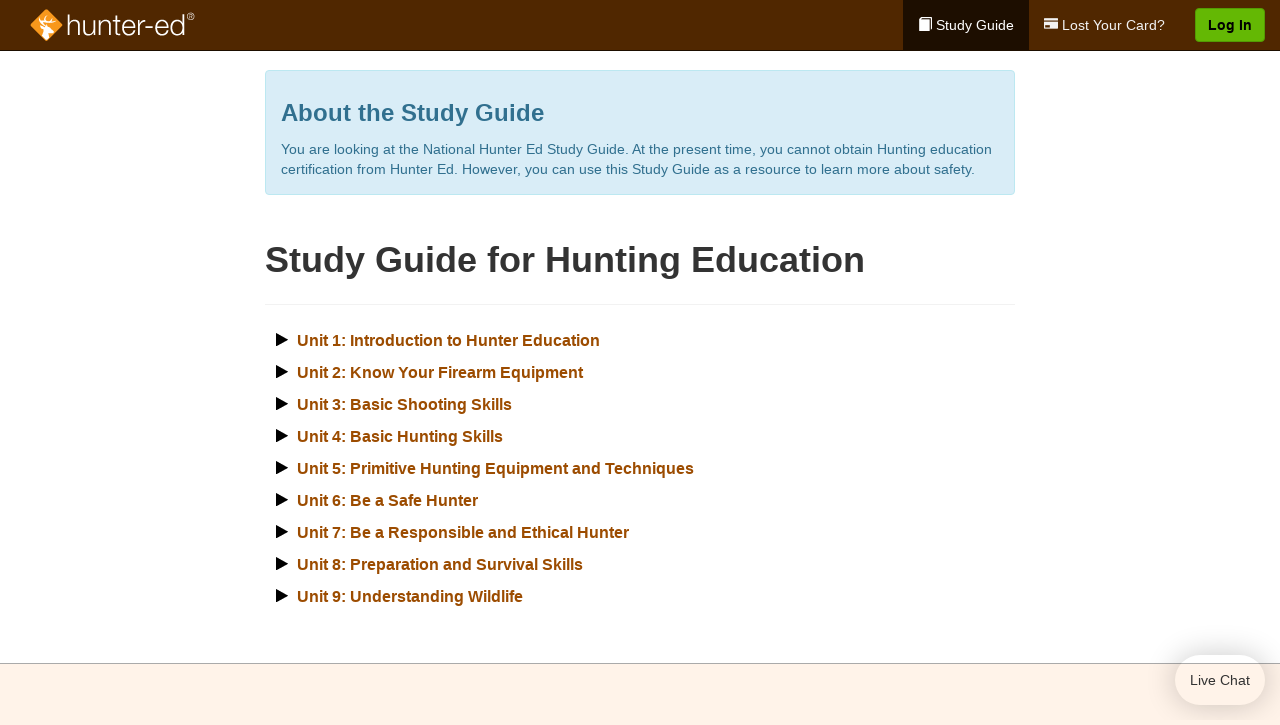

--- FILE ---
content_type: text/html; charset=utf-8
request_url: https://www.hunter-ed.com/national/studyGuide/201099/
body_size: 14884
content:
<!doctype html>
<html lang="en" class="hunt ">
  <head>
    <meta charset="utf-8">
    <title>Study Guide | National Hunter Ed Course</title>
    <meta name="viewport" content="width=device-width, initial-scale=1">
    <script data-cfasync="false" data-report-only="off" data-prompt="1" data-ui-shadow-root="open" data-tracker-overrides="GoogleConsentMode:analytics_storage=SaleOfInfo,Analytics;ad_storage=SaleOfInfo,Advertising;ad_personalization=SaleOfInfo,Advertising" src="https://transcend-cdn.com/cm/83b16c33-9e0f-4235-a30b-542ff0278e7f/airgap.js"></script>
    <script src="https://unpkg.com/stimulus@2.0.0/dist/stimulus.umd.js"></script><script src="/assets/gtm-data-layer-463da5ae7e414d9cfe21ef206ce6fb5c962280efd95223ede095409f320661ff.js"></script><script src="/assets/segment-analytics-76c2719ef1a65f9730df9694975e5fd7f0bba250369be69c50506b5ff9f718dc.js"></script>
    <script>
  var KELP = KELP || {};
  KELP.env = {
    environment : "production",
    assetsUrl   : "https://assets.kalkomey.com",
    segmentWriteKey : "VP1lxd8dSuQBZSFFoDJSzHJnJifdpESu",
    segmentEnabled : false
  }
  
</script>
    
      <link rel="icon" type="image/png" sizes="32x32" href="/hunter/favicon-32x32.png?v=n7TXlnjj18">
  <link rel="icon" type="image/png" sizes="16x16" href="/hunter/favicon-16x16.png?v=n7TXlnjj18">

<link rel="apple-touch-icon" sizes="180x180" href="/hunter/apple-touch-icon.png?v=n7TXlnjj18">
<link rel="manifest" href="/hunter/site.webmanifest?v=n7TXlnjj18">
<link rel="mask-icon" href="/hunter/hunter-pinned-tab.svg?v=n7TXlnjj18" color="#f8971d">
<link rel="shortcut icon" href="/hunter/favicon.ico?v=n7TXlnjj18">
<meta name="apple-mobile-web-app-title" content="Hunter Ed">
<meta name="application-name" content="Hunter Ed">


      <meta name="description" content='Study Guide for the Official National Hunter Ed Course. Everything you need to know to successfully pass your exam.'/>

    
    
    <link rel="stylesheet" href="/assets/application-417d554aa89e0b06dadb9389cf1ebc21b7bfa32d5c5ba068a5d887583092252d.css" media="all" />
    <link rel="stylesheet" href="/assets/hunter/site_bs3-4ab80f764b6c1eacb03ed445df1029cbfc6996a83cc587663254131ca34427b8.css" media="all" />
    
    
      <script>
    window.dataLayer = window.dataLayer || []
    dataLayer.push({
      'state': 'US',
      'course_name': 'National Hunter Ed Course',
      'course_id': '201099',
      'student_first_name': '',
      'student_last_name': '',
      'student_email': '',
      'student_postal_code': '',
      'student_phone': '',
      'student_age': '',
      'unit': '',
      'topic': '',
      'page_rank': ''
    });
    window.dataLayer.push({'studentID': 'NULL'});
    (function(w,d,s,l,i){w[l]=w[l]||[];w[l].push({'gtm.start':
    new Date().getTime(),event:'gtm.js'});var f=d.getElementsByTagName(s)[0],
    j=d.createElement(s),dl=l!='dataLayer'?'&l='+l:'';j.async=true;j.src=
    'https://metrics.hunter-ed.com/gtm.js?id='+i+dl;f.parentNode.insertBefore(j,f);
    })(window,document,'script','dataLayer','GTM-PQZ746FB');
  </script>

    <script>
      window.dataLayer = window.dataLayer || [];
      function gtag() {
        dataLayer.push(arguments);
      }
      gtag("js", new Date());
      gtag("config", "GTM-PQZ746FB");
      gtag("set", "developer_id.dODQ2Mj", true);
      gtag('config', "GTM-PQZ746FB", { "ads_data_redaction": true });
    </script>

    
    <script src="//static.tapfiliate.com/tapfiliate.js" type="text/javascript" async></script>
<script type="text/javascript">
  (function(t,a,p){t.TapfiliateObject=a;t[a]=t[a]||function(){
  (t[a].q=t[a].q||[]).push(arguments)}})(window,'tap');

  tap('create', '4377-e8d9e6');
  tap('detect');
</script>
    <script type='text/javascript' src='/transifex.js'></script>
<script type="text/javascript" src="//cdn.transifex.com/live.js"></script>
<script type="text/javascript">
  document.addEventListener('DOMContentLoaded', function() {
    initializeTransifex(
      null,
      201099,
      "National Hunter Ed Course",
      "national",
      false,
      "en"
    );
  });
</script>

    
    <script src="/assets/hunter/preload-2fbd62fa71253879c3a1c87a6f07878ac2fb7b997714aeace42eafc5bc0313c2.js"></script>
    <meta name="csrf-param" content="authenticity_token" />
<meta name="csrf-token" content="02fT6xEopotvvereUZVdiIs2rQDqTiJYykOT_RMXhGe5cDFqh8InRKvIot9XEyC5wWOB9yUU0uBFDqE2wWwVBg" />
      <script>
    !function(c,n,r,t){if(!c[r]){var i,d,p=[];d="PROD"!==t&&t?"STAGING"===t?"https://cdn.gladly.qa/gladly/chat-sdk/widget.js":t:"https://cdn.gladly.com/chat-sdk/widget.js",c[r]={init:function(){i=arguments;var e={then:function(t){return p.push({type:"t",next:t}),e},catch:function(t){return p.push({type:"c",next:t}),e}};return e}},c.__onHelpAppHostReady__=function(t){if(delete c.__onHelpAppHostReady__,(c[r]=t).loaderCdn=d,i)for(var e=t.init.apply(t,i),n=0;n<p.length;n++){var a=p[n];e="t"===a.type?e.then(a.next):e.catch(a.next)}},function(){try{var t=n.getElementsByTagName("script")[0],e=n.createElement("script");e.async=!0,e.src=d+"?q="+(new Date).getTime(),t.parentNode.insertBefore(e,t)}catch(t){}}()}}
    (window,document,'Gladly','PROD');

    window.gladlyConfig = {
      appId: 'kalkomey.com-Hunter-ed'
    };

    document.addEventListener("DOMContentLoaded", function() {
      function checkForGladlyChatContainer() {
        const gladlyChatContainer = document.getElementById("gladlyChat_container");
        if (gladlyChatContainer) {
          clearInterval(intervalId);
          ignoreGladlyContainerForTransifex(gladlyChatContainer);
        }
      }

      const intervalId = setInterval(checkForGladlyChatContainer, 1000);

      function ignoreGladlyContainerForTransifex(gladlyChatContainer) {
        gladlyChatContainer.classList.add('notranslate');
      }
    });
  </script>

  
  <body data-controller="gtm-data-layer segment-analytics">

      <!-- Google Tag Manager (noscript) -->
  <noscript><iframe src="https://metrics.hunter-ed.com/ns.html?id=GTM-PQZ746FB" height="0" width="0" style="display:none;visibility:hidden"></iframe></noscript>
  <!-- End Google Tag Manager (noscript) -->

    <!--[if lt IE 11]>
<div class="container center" style="margin-bottom: 18px;">
  <p class="alert alert-warning"><strong>Your browser is <em>out-of-date!</em></strong> You must <a href="https://browsehappy.com/">upgrade to a different browser</a> to experience this site.</p>
</div>
<![endif]-->

    
<a href="#main" class="sr-only sr-only-focusable skip-to-main">Skip to main content</a>

<nav class="navbar navbar-inverse navbar-fixed-top d-flex justify-content-between" aria-label="global">
  <div class="navbar-header d-flex justify-content-between align-items-between" style="flex: 1 0 auto;">
    <div id="navbar-responsive" class="container-fluid d-flex w-100 justify-content-between align-items-between" style="flex-direction: column;">
      <div class="d-flex justify-content-between align-items-center" style="flex-grow: 1;">
        <div class="d-flex justify-content-between" style="flex: 1 0 auto; margin-right: 1rem;">
          
<a class="navbar-brand" href="/national">
  <img class="img-fluid" src="https://assets.kalkomey.com/hunter/images/fm/hunter-ed-logo-rev.svg?v=1" alt="Hunter-ed.com" width="165" height="32">
</a>

        </div>
      <div style="align-self: center;">
      </div>
        <button type="button" class="navbar-toggle collapsed" style="flex-grow: 0;" data-toggle="collapse" data-target="#header-nav-items" aria-expanded="false">
          <span class="sr-only">Toggle navigation</span>
          <span class="icon-bar"></span>
          <span class="icon-bar"></span>
          <span class="icon-bar"></span>
        </button>
      </div>

      <div class="collapse navbar-collapse" style="flex-grow: 0;" id="header-nav-items">
        <ul class="nav navbar-nav navbar-right">
        <li class="active">
          <a href="/national/studyGuide/201099/"><span class="glyphicon glyphicon-book" aria-hidden="true"></span> Study Guide</a>
        </li>
          <li>
            <a href="/national/#card-replacement"><span class="glyphicon glyphicon-credit-card" aria-hidden="true"></span> Lost Your Card?</a>
          </li>


      <li>
        <p class="navbar-btn">
          <a href="https://www.hunter-ed.com/accounts/sign_in/" class="btn btn-primary">Log In</a>
        </p>
      </li>
</ul>

      </div>
    </div>
  </div>
</nav>


    <main id="main">
      
      <div class="alert-banner">
  <noscript>
    <div class="container">
      <div class="alert alert-warning" role="alert">
        <p><strong>This site requires JavaScript.</strong> Your browser either doesn’t support JavaScript or you have it turned off.</p>
        <p>For this page to function correctly, please enable JavaScript and then refresh the page.</p>
      </div>
    </div>
  </noscript>


</div>

      
<div class="container">
  <div class="row">
    <div class="col-md-10 col-md-offset-1 col-lg-8 col-lg-offset-2">
      <div class="study-guide alert alert-block alert-info">
        <h3>About the Study Guide</h3>
<p>You are looking at the National Hunter Ed Study Guide. At the present time, you cannot obtain Hunting education certification from Hunter Ed. However, you can use this Study Guide as a resource to learn more about safety.</p>
      </div>
      <div class="page-header">
        <h1>Study Guide for Hunting Education</h1>
      </div>
      <div class="course-nav">
        <nav aria-label="study guide">
  <ul>
    <li>
      <button class="btn btn-link unit" type="button" data-toggle="collapse" data-target="#u92781" aria-expanded="false" aria-controls="u92781">Unit 1: Introduction to Hunter Education</button>
        <ul id="u92781" class="collapse">
            <li>
              <button class="btn btn-link topic" type="button" data-toggle="collapse" data-target="#u92781-t92782" aria-expanded="false" aria-controls="u92781-t92782">Topic 1: Firearm Safety Rules</button>
                <ul id="u92781-t92782" class="collapse complete">
                    <li><a class="page" href="/national/studyGuide/Video-Welcome-to-Hunter-Ed/201099_92783/">Video: Welcome to Hunter Ed</a></li>
                    <li><a class="page" href="/national/studyGuide/The-Four-Primary-Rules-of-Firearm-Safety/201099_93163/">The Four Primary Rules of Firearm Safety</a></li>
                    <li><a class="page" href="/national/studyGuide/Additional-Rules-About-Firearm-Safety/201099_93164/">Additional Rules About Firearm Safety</a></li>
                </ul>
            </li>
            <li>
              <button class="btn btn-link topic" type="button" data-toggle="collapse" data-target="#u92781-t92784" aria-expanded="false" aria-controls="u92781-t92784">Topic 2: The Importance of Hunter Education</button>
                <ul id="u92781-t92784" class="collapse complete">
                    <li><a class="page" href="/national/studyGuide/Why-Hunter-Education/201099_92785/">Why Hunter Education?</a></li>
                    <li><a class="page" href="/national/studyGuide/Responsibility-Safety-Skills-Knowledge-and-Involvement/201099_92786/">Responsibility, Safety Skills, Knowledge, and Involvement</a></li>
                </ul>
            </li>
            <li>
              <button class="btn btn-link topic" type="button" data-toggle="collapse" data-target="#u92781-t92787" aria-expanded="false" aria-controls="u92781-t92787">Topic 3: Funding for Hunter Education</button>
                <ul id="u92781-t92787" class="collapse complete">
                    <li><a class="page" href="/national/studyGuide/Hunter-Education-Funding-Sources/201099_92788/">Hunter Education Funding Sources</a></li>
                    <li><a class="page" href="/national/studyGuide/Pittman%E2%80%93Robertson-Act/201099_92789/">Pittman–Robertson Act</a></li>
                </ul>
            </li>
            <li>
              <button class="btn btn-link topic" type="button" data-toggle="collapse" data-target="#u92781-t92790" aria-expanded="false" aria-controls="u92781-t92790">Topic 4: Summary</button>
                <ul id="u92781-t92790" class="collapse complete">
                    <li><a class="page" href="/national/studyGuide/What-You-Learned/201099_92791/">What You Learned</a></li>
                </ul>
            </li>
        </ul>
    </li>
    <li>
      <button class="btn btn-link unit" type="button" data-toggle="collapse" data-target="#u92793" aria-expanded="false" aria-controls="u92793">Unit 2: Know Your Firearm Equipment</button>
        <ul id="u92793" class="collapse">
            <li>
              <button class="btn btn-link topic" type="button" data-toggle="collapse" data-target="#u92793-t92794" aria-expanded="false" aria-controls="u92793-t92794">Topic 1: What Is a Firearm?</button>
                <ul id="u92793-t92794" class="collapse complete">
                    <li><a class="page" href="/national/studyGuide/Defining-a-Firearm/201099_92795/">Defining a Firearm</a></li>
                    <li><a class="page" href="/national/studyGuide/Basic-Parts-of-a-Firearm/201099_92796/">Basic Parts of a Firearm</a></li>
                    <li><a class="page" href="/national/studyGuide/Animation-Parts-of-a-Bolt-Action-Rifle/201099_92797/">Animation: Parts of a Bolt-Action Rifle</a></li>
                    <li><a class="page" href="/national/studyGuide/Animation-Parts-of-a-Pump-Action-Shotgun/201099_92798/">Animation: Parts of a Pump-Action Shotgun</a></li>
                    <li><a class="page" href="/national/studyGuide/Animation-Parts-of-a-Double-Action-Revolver/201099_92799/">Animation: Parts of a Double-Action Revolver</a></li>
                    <li><a class="page" href="/national/studyGuide/Animation-Parts-of-a-Semi-Automatic-Pistol/201099_92800/">Animation: Parts of a Semi-Automatic Pistol</a></li>
                </ul>
            </li>
            <li>
              <button class="btn btn-link topic" type="button" data-toggle="collapse" data-target="#u92793-t92801" aria-expanded="false" aria-controls="u92793-t92801">Topic 2: What Is Ammunition?</button>
                <ul id="u92793-t92801" class="collapse complete">
                    <li><a class="page" href="/national/studyGuide/Defining-Ammunition/201099_92802/">Defining Ammunition</a></li>
                    <li><a class="page" href="/national/studyGuide/Basic-Components-of-Ammunition/201099_92803/">Basic Components of Ammunition</a></li>
                    <li><a class="page" href="/national/studyGuide/Selecting-the-Correct-Ammunition/201099_93170/">Selecting the Correct Ammunition</a></li>
                    <li><a class="page" href="/national/studyGuide/Rifle-and-Handgun-Cartridges/201099_92804/">Rifle and Handgun Cartridges</a></li>
                    <li><a class="page" href="/national/studyGuide/Centerfire-and-Rimfire-Ammunition/201099_92805/">Centerfire and Rimfire Ammunition</a></li>
                    <li><a class="page" href="/national/studyGuide/Shotshells/201099_92806/">Shotshells</a></li>
                    <li><a class="page" href="/national/studyGuide/Choosing-the-Correct-Type-and-Size-of-Shot/201099_92807/">Choosing the Correct Type and Size of Shot</a></li>
                    <li><a class="page" href="/national/studyGuide/Shot-Sizes/201099_92808/">Shot Sizes</a></li>
                    <li><a class="page" href="/national/studyGuide/Non-Toxic-Shot/201099_92809/">Non-Toxic Shot</a></li>
                </ul>
            </li>
            <li>
              <button class="btn btn-link topic" type="button" data-toggle="collapse" data-target="#u92793-t92810" aria-expanded="false" aria-controls="u92793-t92810">Topic 3: How a Firearm Works</button>
                <ul id="u92793-t92810" class="collapse complete">
                    <li><a class="page" href="/national/studyGuide/The-Basic-Firing-Process/201099_92811/">The Basic Firing Process</a></li>
                    <li><a class="page" href="/national/studyGuide/How-the-Rifle-and-Handgun-Fire/201099_92812/">How the Rifle and Handgun Fire</a></li>
                    <li><a class="page" href="/national/studyGuide/Video-How-a-Cartridge-Is-Fired/201099_92813/">Video: How a Cartridge Is Fired</a></li>
                    <li><a class="page" href="/national/studyGuide/Video-How-the-Rifle-and-Handgun-Fire/201099_92814/">Video: How the Rifle and Handgun Fire</a></li>
                    <li><a class="page" href="/national/studyGuide/How-the-Shotgun-Shoots/201099_92815/">How the Shotgun Shoots</a></li>
                </ul>
            </li>
            <li>
              <button class="btn btn-link topic" type="button" data-toggle="collapse" data-target="#u92793-t92816" aria-expanded="false" aria-controls="u92793-t92816">Topic 4: Common Features of Firearms: Firearm Actions</button>
                <ul id="u92793-t92816" class="collapse complete">
                    <li><a class="page" href="/national/studyGuide/Introduction-to-Firearm-Actions/201099_92817/">Introduction to Firearm Actions</a></li>
                    <li><a class="page" href="/national/studyGuide/Bolt-Action/201099_92818/">Bolt Action</a></li>
                    <li><a class="page" href="/national/studyGuide/Video-How-a-Bolt-Action-Rifle-Fires/201099_92819/">Video: How a Bolt-Action Rifle Fires</a></li>
                    <li><a class="page" href="/national/studyGuide/Lever-Action/201099_92820/">Lever Action</a></li>
                    <li><a class="page" href="/national/studyGuide/Video-How-a-Lever-Action-Rifle-Fires/201099_92821/">Video: How a Lever-Action Rifle Fires</a></li>
                    <li><a class="page" href="/national/studyGuide/Pump-Action/201099_92822/">Pump Action</a></li>
                    <li><a class="page" href="/national/studyGuide/Semi-Automatic-or-Autoloading-Action/201099_92823/">Semi-Automatic (or Autoloading) Action</a></li>
                    <li><a class="page" href="/national/studyGuide/Video-How-a-Semi-Automatic-Handgun-Fires/201099_92824/">Video: How a Semi-Automatic Handgun Fires</a></li>
                    <li><a class="page" href="/national/studyGuide/Break-or-Hinge-Action/201099_92825/">Break (or Hinge) Action</a></li>
                    <li><a class="page" href="/national/studyGuide/Video-How-a-Break-Action-Shotgun-Fires/201099_92826/">Video: How a Break-Action Shotgun Fires</a></li>
                    <li><a class="page" href="/national/studyGuide/Revolving-Action/201099_92827/">Revolving Action</a></li>
                    <li><a class="page" href="/national/studyGuide/Video-How-a-Double-Action-Revolver-Fires/201099_92828/">Video: How a Double-Action Revolver Fires</a></li>
                    <li><a class="page" href="/national/studyGuide/Common-Actions-on-Rifles-and-Shotguns/201099_92829/">Common Actions on Rifles and Shotguns</a></li>
                    <li><a class="page" href="/national/studyGuide/Common-Actions-on-Handguns/201099_92830/">Common Actions on Handguns</a></li>
                </ul>
            </li>
            <li>
              <button class="btn btn-link topic" type="button" data-toggle="collapse" data-target="#u92793-t92831" aria-expanded="false" aria-controls="u92793-t92831">Topic 5: Common Features of Firearms: Firearm Safeties</button>
                <ul id="u92793-t92831" class="collapse complete">
                    <li><a class="page" href="/national/studyGuide/Safety-Mechanisms/201099_92832/">Safety Mechanisms</a></li>
                    <li><a class="page" href="/national/studyGuide/Typical-Locations-of-Safeties/201099_92833/">Typical Locations of Safeties</a></li>
                    <li><a class="page" href="/national/studyGuide/Types-of-Safeties/201099_92834/">Types of Safeties</a></li>
                    <li><a class="page" href="/national/studyGuide/Safeties-Don-t-Replace-Safe-Handling/201099_92835/">Safeties Don't Replace Safe Handling</a></li>
                </ul>
            </li>
            <li>
              <button class="btn btn-link topic" type="button" data-toggle="collapse" data-target="#u92793-t92836" aria-expanded="false" aria-controls="u92793-t92836">Topic 6: Common Features of Firearms: Magazines and Sights</button>
                <ul id="u92793-t92836" class="collapse complete">
                    <li><a class="page" href="/national/studyGuide/Magazines/201099_92837/">Magazines</a></li>
                    <li><a class="page" href="/national/studyGuide/Introduction-to-Sights/201099_92838/">Introduction to Sights</a></li>
                    <li><a class="page" href="/national/studyGuide/Sights-Bead-and-Open/201099_92839/">Sights: Bead and Open</a></li>
                    <li><a class="page" href="/national/studyGuide/Sights-Aperture-Peep/201099_92840/">Sights: Aperture (Peep)</a></li>
                    <li><a class="page" href="/national/studyGuide/Sights-Telescopic-Scope-and-Dot/201099_92841/">Sights: Telescopic (Scope) and Dot</a></li>
                </ul>
            </li>
            <li>
              <button class="btn btn-link topic" type="button" data-toggle="collapse" data-target="#u92793-t92842" aria-expanded="false" aria-controls="u92793-t92842">Topic 7: Differences Between Firearms</button>
                <ul id="u92793-t92842" class="collapse complete">
                    <li><a class="page" href="/national/studyGuide/Differences-Between-Rifles-Shotguns-and-Handguns/201099_92843/">Differences Between Rifles, Shotguns, and Handguns</a></li>
                    <li><a class="page" href="/national/studyGuide/Rifling-in-the-Rifle-or-Handgun-Bore/201099_92844/">Rifling in the Rifle or Handgun Bore</a></li>
                    <li><a class="page" href="/national/studyGuide/A-Rifle-s-or-Handgun-s-Caliber/201099_92845/">A Rifle's or Handgun's Caliber</a></li>
                    <li><a class="page" href="/national/studyGuide/A-Shotgun-s-Gauge/201099_92846/">A Shotgun's Gauge</a></li>
                    <li><a class="page" href="/national/studyGuide/Shotgun-Choke-and-Shot-String/201099_92847/">Shotgun Choke and Shot String</a></li>
                    <li><a class="page" href="/national/studyGuide/Types-of-Chokes/201099_92848/">Types of Chokes</a></li>
                    <li><a class="page" href="/national/studyGuide/Shot-String-at-Various-Distances/201099_92849/">Shot String at Various Distances</a></li>
                    <li><a class="page" href="/national/studyGuide/Steel-Shot/201099_92850/">Steel Shot</a></li>
                </ul>
            </li>
            <li>
              <button class="btn btn-link topic" type="button" data-toggle="collapse" data-target="#u92793-t92851" aria-expanded="false" aria-controls="u92793-t92851">Topic 8: Using the Correct Ammunition</button>
                <ul id="u92793-t92851" class="collapse complete">
                    <li><a class="page" href="/national/studyGuide/Match-Firearms-and-Ammunition...Correctly!/201099_92852/">Match Firearms and Ammunition...Correctly!</a></li>
                    <li><a class="page" href="/national/studyGuide/Safety-Practices-to-Help-You-Avoid-Using-Wrong-Ammunition/201099_92853/">Safety Practices to Help You Avoid Using Wrong Ammunition</a></li>
                    <li><a class="page" href="/national/studyGuide/The-Danger-of-Using-Wrong-Ammunition/201099_92854/">The Danger of Using Wrong Ammunition</a></li>
                </ul>
            </li>
            <li>
              <button class="btn btn-link topic" type="button" data-toggle="collapse" data-target="#u92793-t92856" aria-expanded="false" aria-controls="u92793-t92856">Topic 9: A Firearm's Range</button>
                <ul id="u92793-t92856" class="collapse complete">
                    <li><a class="page" href="/national/studyGuide/Know-Your-Firearm-s-Range/201099_92857/">Know Your Firearm's Range</a></li>
                    <li><a class="page" href="/national/studyGuide/Maximum-Projectile-Range-Rifle/201099_92858/">Maximum Projectile Range: Rifle</a></li>
                    <li><a class="page" href="/national/studyGuide/Maximum-Projectile-Range-Shotgun/201099_92859/">Maximum Projectile Range: Shotgun</a></li>
                    <li><a class="page" href="/national/studyGuide/Maximum-Projectile-Range-Handgun/201099_92860/">Maximum Projectile Range: Handgun</a></li>
                    <li><a class="page" href="/national/studyGuide/Video-Understanding-Ballistics/201099_93150/">Video: Understanding Ballistics</a></li>
                </ul>
            </li>
            <li>
              <button class="btn btn-link topic" type="button" data-toggle="collapse" data-target="#u92793-t92861" aria-expanded="false" aria-controls="u92793-t92861">Topic 10: Cleaning and Storing Firearms</button>
                <ul id="u92793-t92861" class="collapse complete">
                    <li><a class="page" href="/national/studyGuide/Firearm-Cleaning-Basics/201099_92862/">Firearm Cleaning Basics</a></li>
                    <li><a class="page" href="/national/studyGuide/A-Cleaning-Kit/201099_92863/">A Cleaning Kit</a></li>
                    <li><a class="page" href="/national/studyGuide/General-Cleaning-Instructions/201099_92864/">General Cleaning Instructions</a></li>
                    <li><a class="page" href="/national/studyGuide/Steps-for-Cleaning-a-Firearm/201099_92865/">Steps for Cleaning a Firearm</a></li>
                    <li><a class="page" href="/national/studyGuide/Where-to-Use-a-Brush-Cleaning-Rod-and-Cleaning-Cable/201099_92866/">Where to Use a Brush, Cleaning Rod, and Cleaning Cable</a></li>
                    <li><a class="page" href="/national/studyGuide/Video-Cleaning-a-Firearm/201099_92867/">Video: Cleaning a Firearm</a></li>
                    <li><a class="page" href="/national/studyGuide/Storing-Your-Firearm/201099_92868/">Storing Your Firearm</a></li>
                    <li><a class="page" href="/national/studyGuide/Storing-Ammunition/201099_92869/">Storing Ammunition</a></li>
                </ul>
            </li>
            <li>
              <button class="btn btn-link topic" type="button" data-toggle="collapse" data-target="#u92793-t92870" aria-expanded="false" aria-controls="u92793-t92870">Topic 11: Summary</button>
                <ul id="u92793-t92870" class="collapse complete">
                    <li><a class="page" href="/national/studyGuide/What-You-Learned/201099_92871/">What You Learned</a></li>
                    <li><a class="page" href="/national/studyGuide/What-You-Learned-cont./201099_92872/">What You Learned (cont.)</a></li>
                    <li><a class="page" href="/national/studyGuide/What-You-Learned-cont./201099_93167/">What You Learned (cont.)</a></li>
                </ul>
            </li>
        </ul>
    </li>
    <li>
      <button class="btn btn-link unit" type="button" data-toggle="collapse" data-target="#u92874" aria-expanded="false" aria-controls="u92874">Unit 3: Basic Shooting Skills</button>
        <ul id="u92874" class="collapse">
            <li>
              <button class="btn btn-link topic" type="button" data-toggle="collapse" data-target="#u92874-t92875" aria-expanded="false" aria-controls="u92874-t92875">Topic 1: Good Marksmanship and Accuracy</button>
                <ul id="u92874-t92875" class="collapse complete">
                    <li><a class="page" href="/national/studyGuide/Fundamentals-of-Good-Marksmanship/201099_92876/">Fundamentals of Good Marksmanship</a></li>
                    <li><a class="page" href="/national/studyGuide/Selecting-the-Proper-Firearm-and-Ammunition/201099_93171/">Selecting the Proper Firearm and Ammunition</a></li>
                    <li><a class="page" href="/national/studyGuide/Determining-Accuracy-Limits/201099_92877/">Determining Accuracy Limits</a></li>
                    <li><a class="page" href="/national/studyGuide/Protecting-Your-Vision-and-Hearing/201099_92910/">Protecting Your Vision and Hearing</a></li>
                </ul>
            </li>
            <li>
              <button class="btn btn-link topic" type="button" data-toggle="collapse" data-target="#u92874-t92878" aria-expanded="false" aria-controls="u92874-t92878">Topic 2: Rifle Firing</button>
                <ul id="u92874-t92878" class="collapse complete">
                    <li><a class="page" href="/national/studyGuide/Sight-Alignment/201099_92879/">Sight Alignment</a></li>
                    <li><a class="page" href="/national/studyGuide/Aligning-an-Open-Sight/201099_92880/">Aligning an Open Sight</a></li>
                    <li><a class="page" href="/national/studyGuide/Determining-Your-Dominant-or-Master-Eye/201099_92881/">Determining Your Dominant or Master Eye</a></li>
                    <li><a class="page" href="/national/studyGuide/Sighting-In-a-Rifle/201099_92882/">Sighting-In a Rifle</a></li>
                    <li><a class="page" href="/national/studyGuide/Optional-Sighting-In-Techniques/201099_92883/">Optional Sighting-In Techniques</a></li>
                    <li><a class="page" href="/national/studyGuide/Sighting-In-Procedure/201099_92884/">Sighting-In Procedure</a></li>
                    <li><a class="page" href="/national/studyGuide/Adjusting-Your-Sight/201099_92885/">Adjusting Your Sight</a></li>
                    <li><a class="page" href="/national/studyGuide/Video-Sighting-In-a-Rifle/201099_92886/">Video: Sighting-In a Rifle</a></li>
                    <li><a class="page" href="/national/studyGuide/Rifle-Firing-Techniques/201099_92887/">Rifle-Firing Techniques</a></li>
                    <li><a class="page" href="/national/studyGuide/Firing-Positions-Prone/201099_92888/">Firing Positions: Prone</a></li>
                    <li><a class="page" href="/national/studyGuide/Firing-Positions-Standing/201099_92889/">Firing Positions: Standing</a></li>
                    <li><a class="page" href="/national/studyGuide/Firing-Positions-Sitting/201099_92890/">Firing Positions: Sitting</a></li>
                    <li><a class="page" href="/national/studyGuide/Firing-Positions-Kneeling/201099_92891/">Firing Positions: Kneeling</a></li>
                </ul>
            </li>
            <li>
              <button class="btn btn-link topic" type="button" data-toggle="collapse" data-target="#u92874-t92892" aria-expanded="false" aria-controls="u92874-t92892">Topic 3: Shotgun Shooting</button>
                <ul id="u92874-t92892" class="collapse complete">
                    <li><a class="page" href="/national/studyGuide/Shooting-a-Shotgun-vs.-a-Rifle/201099_92893/">Shooting a Shotgun vs. a Rifle</a></li>
                    <li><a class="page" href="/national/studyGuide/Choosing-the-Proper-Choke/201099_92894/">Choosing the Proper Choke</a></li>
                    <li><a class="page" href="/national/studyGuide/Matching-Choke-to-Your-Quarry/201099_92895/">Matching Choke to Your Quarry</a></li>
                    <li><a class="page" href="/national/studyGuide/Patterning-Your-Shotgun/201099_92896/">Patterning Your Shotgun</a></li>
                    <li><a class="page" href="/national/studyGuide/The-Patterning-Procedure/201099_92897/">The Patterning Procedure</a></li>
                    <li><a class="page" href="/national/studyGuide/When-Is-Your-Shot-Patterning-Correct/201099_92898/">When Is Your Shot Patterning Correct?</a></li>
                    <li><a class="page" href="/national/studyGuide/Shotgun-Shooting-Stance/201099_92899/">Shotgun-Shooting Stance</a></li>
                    <li><a class="page" href="/national/studyGuide/Shouldering-Pointing-and-Pulling-the-Trigger-of-a-Shotgun/201099_92900/">Shouldering, Pointing, and Pulling the Trigger of a Shotgun</a></li>
                    <li><a class="page" href="/national/studyGuide/Leading-the-Target-Swing-Through-Method/201099_92901/">Leading the Target: Swing-Through Method</a></li>
                    <li><a class="page" href="/national/studyGuide/Leading-the-Target-Sustained-Lead/201099_92902/">Leading the Target: Sustained Lead</a></li>
                    <li><a class="page" href="/national/studyGuide/Snap-Shooting/201099_92903/">Snap-Shooting</a></li>
                </ul>
            </li>
            <li>
              <button class="btn btn-link topic" type="button" data-toggle="collapse" data-target="#u92874-t92904" aria-expanded="false" aria-controls="u92874-t92904">Topic 4: Handgun Shooting</button>
                <ul id="u92874-t92904" class="collapse complete">
                    <li><a class="page" href="/national/studyGuide/Handgun-Loading-and-Handling/201099_92905/">Handgun Loading and Handling</a></li>
                    <li><a class="page" href="/national/studyGuide/Handgun-Shooting-Position-and-Grip/201099_92906/">Handgun-Shooting Position and Grip</a></li>
                    <li><a class="page" href="/national/studyGuide/Handgun-Sight-Alignment-and-Aiming/201099_92907/">Handgun Sight Alignment and Aiming</a></li>
                    <li><a class="page" href="/national/studyGuide/Handgun-Shooting-Techniques/201099_92908/">Handgun-Shooting Techniques</a></li>
                </ul>
            </li>
            <li>
              <button class="btn btn-link topic" type="button" data-toggle="collapse" data-target="#u92874-t92909" aria-expanded="false" aria-controls="u92874-t92909">Topic 5: Summary</button>
                <ul id="u92874-t92909" class="collapse complete">
                    <li><a class="page" href="/national/studyGuide/What-You-Learned/201099_92911/">What You Learned</a></li>
                    <li><a class="page" href="/national/studyGuide/What-You-Learned-cont./201099_92912/">What You Learned (cont.)</a></li>
                    <li><a class="page" href="/national/studyGuide/What-You-Learned-cont./201099_93168/">What You Learned (cont.)</a></li>
                </ul>
            </li>
        </ul>
    </li>
    <li>
      <button class="btn btn-link unit" type="button" data-toggle="collapse" data-target="#u92914" aria-expanded="false" aria-controls="u92914">Unit 4: Basic Hunting Skills</button>
        <ul id="u92914" class="collapse">
            <li>
              <button class="btn btn-link topic" type="button" data-toggle="collapse" data-target="#u92914-t92915" aria-expanded="false" aria-controls="u92914-t92915">Topic 1: Planning and Preparation</button>
                <ul id="u92914-t92915" class="collapse complete">
                    <li><a class="page" href="/national/studyGuide/Steps-You-Should-Take-to-Prepare-for-a-Hunt/201099_92916/">Steps You Should Take to Prepare for a Hunt</a></li>
                    <li><a class="page" href="/national/studyGuide/Know-Your-Quarry/201099_92917/">Know Your Quarry</a></li>
                    <li><a class="page" href="/national/studyGuide/Understand-Animal-Characteristics/201099_92918/">Understand Animal Characteristics</a></li>
                </ul>
            </li>
            <li>
              <button class="btn btn-link topic" type="button" data-toggle="collapse" data-target="#u92914-t92919" aria-expanded="false" aria-controls="u92914-t92919">Topic 2: Hunting Strategies</button>
                <ul id="u92914-t92919" class="collapse complete">
                    <li><a class="page" href="/national/studyGuide/Introduction-to-Hunting-Strategies/201099_93172/">Introduction to Hunting Strategies</a></li>
                    <li><a class="page" href="/national/studyGuide/Still-Hunting/201099_92920/">Still Hunting</a></li>
                    <li><a class="page" href="/national/studyGuide/Stalking/201099_92921/">Stalking</a></li>
                    <li><a class="page" href="/national/studyGuide/Posting/201099_92922/">Posting</a></li>
                    <li><a class="page" href="/national/studyGuide/Using-Ground-Blinds/201099_92923/">Using Ground Blinds</a></li>
                    <li><a class="page" href="/national/studyGuide/Video-Hunting-From-a-Ground-Blind/201099_93152/">Video: Hunting From a Ground Blind</a></li>
                    <li><a class="page" href="/national/studyGuide/Using-Elevated-Stands/201099_92924/">Using Elevated Stands</a></li>
                    <li><a class="page" href="/national/studyGuide/Game-Calling/201099_92925/">Game Calling</a></li>
                    <li><a class="page" href="/national/studyGuide/Driving/201099_92926/">Driving</a></li>
                    <li><a class="page" href="/national/studyGuide/Flushing-and-Hunting-With-Dogs/201099_92927/">Flushing and Hunting With Dogs</a></li>
                    <li><a class="page" href="/national/studyGuide/Trapping/201099_92928/">Trapping</a></li>
                </ul>
            </li>
            <li>
              <button class="btn btn-link topic" type="button" data-toggle="collapse" data-target="#u92914-t92929" aria-expanded="false" aria-controls="u92914-t92929">Topic 3: Vital Shots</button>
                <ul id="u92914-t92929" class="collapse complete">
                    <li><a class="page" href="/national/studyGuide/Where-to-Shoot/201099_92930/">Where to Shoot</a></li>
                    <li><a class="page" href="/national/studyGuide/Animation-Choosing-the-Proper-Shot-Angle/201099_92931/">Animation: Choosing the Proper Shot Angle</a></li>
                    <li><a class="page" href="/national/studyGuide/Shot-Angles-Broadside/201099_92932/">Shot Angles: Broadside</a></li>
                    <li><a class="page" href="/national/studyGuide/Shot-Angles-Quartering-Away/201099_92933/">Shot Angles: Quartering-Away</a></li>
                    <li><a class="page" href="/national/studyGuide/Shot-Angles-Quartering-Toward/201099_92934/">Shot Angles: Quartering-Toward</a></li>
                    <li><a class="page" href="/national/studyGuide/Shot-Angles-Head-On/201099_92935/">Shot Angles: Head-On</a></li>
                    <li><a class="page" href="/national/studyGuide/Shot-Angles-Rear-End/201099_92936/">Shot Angles: Rear-End</a></li>
                    <li><a class="page" href="/national/studyGuide/Trailing-Wounded-Game/201099_92937/">Trailing Wounded Game</a></li>
                    <li><a class="page" href="/national/studyGuide/Approaching-Downed-Game/201099_92938/">Approaching Downed Game</a></li>
                </ul>
            </li>
            <li>
              <button class="btn btn-link topic" type="button" data-toggle="collapse" data-target="#u92914-t92939" aria-expanded="false" aria-controls="u92914-t92939">Topic 4: Field Care of Game</button>
                <ul id="u92914-t92939" class="collapse complete">
                    <li><a class="page" href="/national/studyGuide/Field-Care-Basics/201099_92940/">Field Care Basics</a></li>
                    <li><a class="page" href="/national/studyGuide/Field-Dressing-Techniques/201099_92941/">Field Dressing Techniques</a></li>
                    <li><a class="page" href="/national/studyGuide/A-Game-Care-Kit/201099_92942/">A Game Care Kit</a></li>
                    <li><a class="page" href="/national/studyGuide/Field-Dressing-Larger-Game/201099_92943/">Field Dressing Larger Game</a></li>
                    <li><a class="page" href="/national/studyGuide/Transporting-Game/201099_92944/">Transporting Game</a></li>
                </ul>
            </li>
            <li>
              <button class="btn btn-link topic" type="button" data-toggle="collapse" data-target="#u92914-t92945" aria-expanded="false" aria-controls="u92914-t92945">Topic 5: Summary</button>
                <ul id="u92914-t92945" class="collapse complete">
                    <li><a class="page" href="/national/studyGuide/What-You-Learned/201099_92946/">What You Learned</a></li>
                </ul>
            </li>
        </ul>
    </li>
    <li>
      <button class="btn btn-link unit" type="button" data-toggle="collapse" data-target="#u92948" aria-expanded="false" aria-controls="u92948">Unit 5: Primitive Hunting Equipment and Techniques</button>
        <ul id="u92948" class="collapse">
            <li>
              <button class="btn btn-link topic" type="button" data-toggle="collapse" data-target="#u92948-t92949" aria-expanded="false" aria-controls="u92948-t92949">Topic 1: Know Your Muzzleloader</button>
                <ul id="u92948-t92949" class="collapse complete">
                    <li><a class="page" href="/national/studyGuide/Introduction-to-Primitive-Equipment/201099_93173/">Introduction to Primitive Equipment</a></li>
                    <li><a class="page" href="/national/studyGuide/Parts-of-a-Muzzleloader-Firearm/201099_92950/">Parts of a Muzzleloader Firearm</a></li>
                    <li><a class="page" href="/national/studyGuide/Muzzleloader-Locks/201099_92951/">Muzzleloader Locks</a></li>
                    <li><a class="page" href="/national/studyGuide/In-Line-Muzzleloaders/201099_92952/">In-Line Muzzleloaders</a></li>
                    <li><a class="page" href="/national/studyGuide/Muzzleloading-Rifles-Shotguns-and-Handguns/201099_92953/">Muzzleloading Rifles, Shotguns, and Handguns</a></li>
                    <li><a class="page" href="/national/studyGuide/Powders-for-Muzzleloaders/201099_92954/">Powders for Muzzleloaders</a></li>
                    <li><a class="page" href="/national/studyGuide/Projectiles-for-Muzzleloaders/201099_92955/">Projectiles for Muzzleloaders</a></li>
                </ul>
            </li>
            <li>
              <button class="btn btn-link topic" type="button" data-toggle="collapse" data-target="#u92948-t92956" aria-expanded="false" aria-controls="u92948-t92956">Topic 2: Basic Muzzleloader Safety and Skills</button>
                <ul id="u92948-t92956" class="collapse complete">
                    <li><a class="page" href="/national/studyGuide/Basic-Muzzleloader-Safety/201099_92957/">Basic Muzzleloader Safety</a></li>
                    <li><a class="page" href="/national/studyGuide/Loading-a-Muzzleloader/201099_92958/">Loading a Muzzleloader</a></li>
                    <li><a class="page" href="/national/studyGuide/Steps-for-Loading-a-Muzzleloader/201099_92959/">Steps for Loading a Muzzleloader</a></li>
                    <li><a class="page" href="/national/studyGuide/Steps-for-Loading-an-In-Line-Muzzleloader/201099_92960/">Steps for Loading an In-Line Muzzleloader</a></li>
                    <li><a class="page" href="/national/studyGuide/Unloading-a-Muzzleloader/201099_92961/">Unloading a Muzzleloader</a></li>
                    <li><a class="page" href="/national/studyGuide/Firing-a-Muzzleloader/201099_92962/">Firing a Muzzleloader</a></li>
                    <li><a class="page" href="/national/studyGuide/Muzzleloader-Hang-Fire-Situations/201099_92963/">Muzzleloader Hang Fire Situations</a></li>
                    <li><a class="page" href="/national/studyGuide/Cleaning-a-Muzzleloader/201099_92964/">Cleaning a Muzzleloader</a></li>
                    <li><a class="page" href="/national/studyGuide/Video-Modern-In-Line-Muzzleloading-Safety/201099_93165/">Video: Modern In-Line Muzzleloading Safety</a></li>
                </ul>
            </li>
            <li>
              <button class="btn btn-link topic" type="button" data-toggle="collapse" data-target="#u92948-t92965" aria-expanded="false" aria-controls="u92948-t92965">Topic 3: Know Your Bow and Arrow</button>
                <ul id="u92948-t92965" class="collapse complete">
                    <li><a class="page" href="/national/studyGuide/Speed-and-Range-of-Modern-Bows/201099_92966/">Speed and Range of Modern Bows</a></li>
                    <li><a class="page" href="/national/studyGuide/Common-Bow-Types-Longbow-Stick-Bow/201099_92967/">Common Bow Types: Longbow (Stick Bow)</a></li>
                    <li><a class="page" href="/national/studyGuide/Common-Bow-Types-Recurve-Bow/201099_92968/">Common Bow Types: Recurve Bow</a></li>
                    <li><a class="page" href="/national/studyGuide/Common-Bow-Types-Compound-Bow/201099_92969/">Common Bow Types: Compound Bow</a></li>
                    <li><a class="page" href="/national/studyGuide/Stringing-a-Bow/201099_92970/">Stringing a Bow</a></li>
                    <li><a class="page" href="/national/studyGuide/Parts-of-an-Arrow/201099_92971/">Parts of an Arrow</a></li>
                    <li><a class="page" href="/national/studyGuide/Common-Types-of-Arrowheads-Points/201099_92972/">Common Types of Arrowheads: Points</a></li>
                    <li><a class="page" href="/national/studyGuide/Common-Types-of-Arrowheads-Broadheads/201099_92973/">Common Types of Arrowheads: Broadheads</a></li>
                    <li><a class="page" href="/national/studyGuide/The-Crossbow/201099_92974/">The Crossbow</a></li>
                </ul>
            </li>
            <li>
              <button class="btn btn-link topic" type="button" data-toggle="collapse" data-target="#u92948-t92975" aria-expanded="false" aria-controls="u92948-t92975">Topic 4: Bowhunting Safety and Skills</button>
                <ul id="u92948-t92975" class="collapse complete">
                    <li><a class="page" href="/national/studyGuide/Preparing-for-Safety-Before-You-Go-Out/201099_92976/">Preparing for Safety Before You Go Out</a></li>
                    <li><a class="page" href="/national/studyGuide/Bow-Shooting-Safety/201099_92977/">Bow-Shooting Safety</a></li>
                    <li><a class="page" href="/national/studyGuide/Broadhead-Safety/201099_92978/">Broadhead Safety</a></li>
                    <li><a class="page" href="/national/studyGuide/Safety-Accessories/201099_92979/">Safety Accessories</a></li>
                    <li><a class="page" href="/national/studyGuide/Bow-Shooting-Position/201099_92980/">Bow-Shooting Position</a></li>
                    <li><a class="page" href="/national/studyGuide/Nocking-an-Arrow/201099_92981/">Nocking an Arrow</a></li>
                    <li><a class="page" href="/national/studyGuide/Drawing-and-Anchoring-the-Bow/201099_92982/">Drawing and Anchoring the Bow</a></li>
                    <li><a class="page" href="/national/studyGuide/Aiming-the-Bow/201099_92983/">Aiming the Bow</a></li>
                    <li><a class="page" href="/national/studyGuide/Holding-and-Releasing-the-Bow/201099_92984/">Holding and Releasing the Bow</a></li>
                </ul>
            </li>
            <li>
              <button class="btn btn-link topic" type="button" data-toggle="collapse" data-target="#u92948-t92985" aria-expanded="false" aria-controls="u92948-t92985">Topic 5: History of Primitive Hunting Equipment</button>
                <ul id="u92948-t92985" class="collapse complete">
                    <li><a class="page" href="/national/studyGuide/History-of-Firearms/201099_92986/">History of Firearms</a></li>
                    <li><a class="page" href="/national/studyGuide/History-of-the-Bow-and-Arrow/201099_92987/">History of the Bow and Arrow</a></li>
                </ul>
            </li>
            <li>
              <button class="btn btn-link topic" type="button" data-toggle="collapse" data-target="#u92948-t92988" aria-expanded="false" aria-controls="u92948-t92988">Topic 6: Summary</button>
                <ul id="u92948-t92988" class="collapse complete">
                    <li><a class="page" href="/national/studyGuide/What-You-Learned/201099_92989/">What You Learned</a></li>
                    <li><a class="page" href="/national/studyGuide/What-You-Learned-cont./201099_92990/">What You Learned (cont.)</a></li>
                </ul>
            </li>
        </ul>
    </li>
    <li>
      <button class="btn btn-link unit" type="button" data-toggle="collapse" data-target="#u92992" aria-expanded="false" aria-controls="u92992">Unit 6: Be a Safe Hunter</button>
        <ul id="u92992" class="collapse">
            <li>
              <button class="btn btn-link topic" type="button" data-toggle="collapse" data-target="#u92992-t92993" aria-expanded="false" aria-controls="u92992-t92993">Topic 1: Why Firearm Safety Is Important</button>
                <ul id="u92992-t92993" class="collapse complete">
                    <li><a class="page" href="/national/studyGuide/Introduction-to-Firearm-Safety/201099_92994/">Introduction to Firearm Safety</a></li>
                    <li><a class="page" href="/national/studyGuide/Firearm-Safety-in-the-Home/201099_92995/">Firearm Safety in the Home</a></li>
                    <li><a class="page" href="/national/studyGuide/Hunting-Incidents/201099_92996/">Hunting Incidents</a></li>
                    <li><a class="page" href="/national/studyGuide/Main-Causes-of-Hunting-Incidents/201099_92997/">Main Causes of Hunting Incidents</a></li>
                    <li><a class="page" href="/national/studyGuide/Video-Staying-Safe-After-the-Shot/201099_93154/">Video: Staying Safe After the Shot</a></li>
                    <li><a class="page" href="/national/studyGuide/Importance-of-Safe-Backstops/201099_93174/">Importance of Safe Backstops</a></li>
                    <li><a class="page" href="/national/studyGuide/Firearm-Safety-at-the-Shooting-Range/201099_92998/">Firearm Safety at the Shooting Range</a></li>
                </ul>
            </li>
            <li>
              <button class="btn btn-link topic" type="button" data-toggle="collapse" data-target="#u92992-t92999" aria-expanded="false" aria-controls="u92992-t92999">Topic 2: Safely Carrying Firearms in the Field</button>
                <ul id="u92992-t92999" class="collapse complete">
                    <li><a class="page" href="/national/studyGuide/Introduction-to-Safe-Carries/201099_93000/">Introduction to Safe Carries</a></li>
                    <li><a class="page" href="/national/studyGuide/Video-Safe-Firearm-Carries/201099_93155/">Video: Safe Firearm Carries</a></li>
                    <li><a class="page" href="/national/studyGuide/Proper-Field-Carries-Trail-Carry/201099_93001/">Proper Field Carries: Trail Carry</a></li>
                    <li><a class="page" href="/national/studyGuide/Proper-Field-Carries-Sling-Carry/201099_93002/">Proper Field Carries: Sling Carry</a></li>
                    <li><a class="page" href="/national/studyGuide/Proper-Field-Carries-Elbow-or-Side-Carry/201099_93003/">Proper Field Carries: Elbow or Side Carry</a></li>
                    <li><a class="page" href="/national/studyGuide/Proper-Field-Carries-Two-Handed-or-Ready-Carry/201099_93004/">Proper Field Carries: Two-Handed or "Ready" Carry</a></li>
                    <li><a class="page" href="/national/studyGuide/Proper-Field-Carries-Cradle-Carry/201099_93005/">Proper Field Carries: Cradle Carry</a></li>
                    <li><a class="page" href="/national/studyGuide/Proper-Field-Carries-Shoulder-Carry/201099_93006/">Proper Field Carries: Shoulder Carry</a></li>
                    <li><a class="page" href="/national/studyGuide/Proper-Field-Carries-Three-Hunters-Side-by-Side/201099_93007/">Proper Field Carries: Three Hunters, Side by Side</a></li>
                    <li><a class="page" href="/national/studyGuide/Proper-Field-Carries-Three-Hunters-Walking-Single-File/201099_93008/">Proper Field Carries: Three Hunters, Walking Single File</a></li>
                    <li><a class="page" href="/national/studyGuide/Proper-Field-Carries-Hunters-Facing-One-Another/201099_93009/">Proper Field Carries: Hunters Facing One Another</a></li>
                    <li><a class="page" href="/national/studyGuide/Crossing-Obstacles-Alone/201099_93010/">Crossing Obstacles: Alone</a></li>
                    <li><a class="page" href="/national/studyGuide/Crossing-Obstacles-With-Others/201099_93176/">Crossing Obstacles: With Others</a></li>
                    <li><a class="page" href="/national/studyGuide/Passing-a-Firearm-to-Another-Person/201099_93175/">Passing a Firearm to Another Person</a></li>
                    <li><a class="page" href="/national/studyGuide/Video-Safe-Fence-Crossing/201099_93156/">Video: Safe Fence Crossing</a></li>
                    <li><a class="page" href="/national/studyGuide/Checking-for-Obstructions/201099_93011/">Checking for Obstructions</a></li>
                    <li><a class="page" href="/national/studyGuide/Video-Clearing-Plugged-Gun-Barrels/201099_93157/">Video: Clearing Plugged Gun Barrels</a></li>
                </ul>
            </li>
            <li>
              <button class="btn btn-link topic" type="button" data-toggle="collapse" data-target="#u92992-t93012" aria-expanded="false" aria-controls="u92992-t93012">Topic 3: Safely Loading and Unloading Firearms</button>
                <ul id="u92992-t93012" class="collapse complete">
                    <li><a class="page" href="/national/studyGuide/Loading-Firearms/201099_93013/">Loading Firearms</a></li>
                    <li><a class="page" href="/national/studyGuide/Video-Loading-and-Unloading-Firearms/201099_93158/">Video: Loading and Unloading Firearms</a></li>
                    <li><a class="page" href="/national/studyGuide/Unloading-Firearms/201099_93014/">Unloading Firearms</a></li>
                </ul>
            </li>
            <li>
              <button class="btn btn-link topic" type="button" data-toggle="collapse" data-target="#u92992-t93015" aria-expanded="false" aria-controls="u92992-t93015">Topic 4: Transporting Firearms</button>
                <ul id="u92992-t93015" class="collapse complete">
                    <li><a class="page" href="/national/studyGuide/Safely-Transporting-Firearms/201099_93016/">Safely Transporting Firearms</a></li>
                    <li><a class="page" href="/national/studyGuide/Gun-Cases-for-Transporting-Firearms/201099_93017/">Gun Cases for Transporting Firearms</a></li>
                    <li><a class="page" href="/national/studyGuide/Video-Transporting-Firearms-Safely/201099_93159/">Video: Transporting Firearms Safely</a></li>
                </ul>
            </li>
            <li>
              <button class="btn btn-link topic" type="button" data-toggle="collapse" data-target="#u92992-t93018" aria-expanded="false" aria-controls="u92992-t93018">Topic 5: Safe Zone-of-Fire</button>
                <ul id="u92992-t93018" class="collapse complete">
                    <li><a class="page" href="/national/studyGuide/What-Is-a-Zone-of-Fire/201099_93019/">What Is a Zone-of-Fire?</a></li>
                    <li><a class="page" href="/national/studyGuide/Determining-Your-Safe-Zone-of-Fire/201099_93020/">Determining Your Safe Zone-of-Fire</a></li>
                    <li><a class="page" href="/national/studyGuide/Maintaining-Your-Safe-Zone-of-Fire/201099_93021/">Maintaining Your Safe Zone-of-Fire</a></li>
                    <li><a class="page" href="/national/studyGuide/Video-Safe-Zones-of-Fire/201099_93160/">Video: Safe Zones-of-Fire</a></li>
                </ul>
            </li>
            <li>
              <button class="btn btn-link topic" type="button" data-toggle="collapse" data-target="#u92992-t93022" aria-expanded="false" aria-controls="u92992-t93022">Topic 6: Other Safety Considerations</button>
                <ul id="u92992-t93022" class="collapse complete">
                    <li><a class="page" href="/national/studyGuide/Self-Control-and-Target-Identification/201099_93023/">Self-Control and Target Identification</a></li>
                    <li><a class="page" href="/national/studyGuide/Shooting-Accuracy/201099_93024/">Shooting Accuracy</a></li>
                    <li><a class="page" href="/national/studyGuide/Alcohol-and-Drugs/201099_93025/">Alcohol and Drugs</a></li>
                    <li><a class="page" href="/national/studyGuide/Beware-of-Hang-Fires/201099_92855/">Beware of Hang Fires</a></li>
                </ul>
            </li>
            <li>
              <button class="btn btn-link topic" type="button" data-toggle="collapse" data-target="#u92992-t93026" aria-expanded="false" aria-controls="u92992-t93026">Topic 7: Hunting From Elevated Stands</button>
                <ul id="u92992-t93026" class="collapse complete">
                    <li><a class="page" href="/national/studyGuide/Introduction-to-Elevated-Stands/201099_93027/">Introduction to Elevated Stands</a></li>
                    <li><a class="page" href="/national/studyGuide/Pros-and-Cons-of-Elevated-Stands/201099_93028/">Pros and Cons of Elevated Stands</a></li>
                    <li><a class="page" href="/national/studyGuide/Types-of-Portable-Tree-Stands/201099_93029/">Types of Portable Tree Stands</a></li>
                    <li><a class="page" href="/national/studyGuide/Portable-Tree-Stands-Hang-On-Stands/201099_93030/">Portable Tree Stands: Hang-On Stands</a></li>
                    <li><a class="page" href="/national/studyGuide/Portable-Tree-Stands-Climbing-Stands/201099_93031/">Portable Tree Stands: Climbing Stands</a></li>
                    <li><a class="page" href="/national/studyGuide/Portable-Tree-Stands-Ladder-Stands/201099_93032/">Portable Tree Stands: Ladder Stands</a></li>
                    <li><a class="page" href="/national/studyGuide/Tripods-Quadpods-or-Tower-Stands-Freestanding/201099_93033/">Tripods, Quadpods, or Tower Stands (Freestanding)</a></li>
                    <li><a class="page" href="/national/studyGuide/Elevated-Stand-Location/201099_93034/">Elevated Stand Location</a></li>
                    <li><a class="page" href="/national/studyGuide/Video-Preparing-to-Hunt-From-a-Tree-Stand/201099_93161/">Video: Preparing to Hunt From a Tree Stand</a></li>
                    <li><a class="page" href="/national/studyGuide/Fall-Arrest-Systems-FAS/201099_93035/">Fall-Arrest Systems (FAS)</a></li>
                    <li><a class="page" href="/national/studyGuide/Fall-Arrest-System-Safety-Guidelines/201099_93036/">Fall-Arrest System Safety Guidelines</a></li>
                    <li><a class="page" href="/national/studyGuide/Avoiding-Suspension-Trauma/201099_93037/">Avoiding Suspension Trauma</a></li>
                    <li><a class="page" href="/national/studyGuide/Hauling-Hunting-Equipment-Into-a-Stand/201099_93038/">Hauling Hunting Equipment Into a Stand</a></li>
                    <li><a class="page" href="/national/studyGuide/Elevated-Stand-Safety/201099_93039/">Elevated Stand Safety</a></li>
                    <li><a class="page" href="/national/studyGuide/Video-Tree-Stand-Hunting-Safety/201099_93162/">Video: Tree Stand Hunting Safety</a></li>
                </ul>
            </li>
            <li>
              <button class="btn btn-link topic" type="button" data-toggle="collapse" data-target="#u92992-t93040" aria-expanded="false" aria-controls="u92992-t93040">Topic 8: Hunting With Boats</button>
                <ul id="u92992-t93040" class="collapse complete">
                    <li><a class="page" href="/national/studyGuide/Trip-Preparation-When-Hunting-With-Boats/201099_93041/">Trip Preparation When Hunting With Boats</a></li>
                    <li><a class="page" href="/national/studyGuide/Transporting-Firearms-in-a-Boat/201099_93042/">Transporting Firearms in a Boat</a></li>
                    <li><a class="page" href="/national/studyGuide/Zone-of-Fire-in-a-Boat/201099_93043/">Zone-of-Fire in a Boat</a></li>
                    <li><a class="page" href="/national/studyGuide/Surviving-Water-Emergencies/201099_93044/">Surviving Water Emergencies</a></li>
                    <li><a class="page" href="/national/studyGuide/Types-of-Personal-Flotation-Devices/201099_93045/">Types of Personal Flotation Devices</a></li>
                    <li><a class="page" href="/national/studyGuide/Dealing-With-Cold-Water-Immersion/201099_93046/">Dealing With Cold Water Immersion</a></li>
                    <li><a class="page" href="/national/studyGuide/Survival-Steps-If-You-Cannot-Get-Out-of-the-Water/201099_93047/">Survival Steps If You Cannot Get Out of the Water</a></li>
                </ul>
            </li>
            <li>
              <button class="btn btn-link topic" type="button" data-toggle="collapse" data-target="#u92992-t93048" aria-expanded="false" aria-controls="u92992-t93048">Topic 9: Hunting With All-Terrain Vehicles</button>
                <ul id="u92992-t93048" class="collapse complete">
                    <li><a class="page" href="/national/studyGuide/Introduction-to-All-Terrain-Vehicles/201099_93049/">Introduction to All-Terrain Vehicles</a></li>
                    <li><a class="page" href="/national/studyGuide/Rules-for-Safe-and-Ethical-Operation-When-Hunting-With-ATVs/201099_93050/">Rules for Safe and Ethical Operation When Hunting With ATVs</a></li>
                    <li><a class="page" href="/national/studyGuide/Know-the-Law-Before-Hunting-With-ATVs/201099_93051/">Know the Law Before Hunting With ATVs</a></li>
                </ul>
            </li>
            <li>
              <button class="btn btn-link topic" type="button" data-toggle="collapse" data-target="#u92992-t93052" aria-expanded="false" aria-controls="u92992-t93052">Topic 10: Summary</button>
                <ul id="u92992-t93052" class="collapse complete">
                    <li><a class="page" href="/national/studyGuide/What-You-Learned/201099_93053/">What You Learned</a></li>
                    <li><a class="page" href="/national/studyGuide/What-You-Learned-cont./201099_93054/">What You Learned (cont.)</a></li>
                    <li><a class="page" href="/national/studyGuide/What-You-Learned-cont./201099_93169/">What You Learned (cont.)</a></li>
                </ul>
            </li>
        </ul>
    </li>
    <li>
      <button class="btn btn-link unit" type="button" data-toggle="collapse" data-target="#u93056" aria-expanded="false" aria-controls="u93056">Unit 7: Be a Responsible and Ethical Hunter</button>
        <ul id="u93056" class="collapse">
            <li>
              <button class="btn btn-link topic" type="button" data-toggle="collapse" data-target="#u93056-t93057" aria-expanded="false" aria-controls="u93056-t93057">Topic 1: Why Do We Have Hunting Laws?</button>
                <ul id="u93056-t93057" class="collapse complete">
                    <li><a class="page" href="/national/studyGuide/Before-Hunting-Laws/201099_93058/">Before Hunting Laws</a></li>
                    <li><a class="page" href="/national/studyGuide/Benefits-of-Hunting-Laws/201099_93059/">Benefits of Hunting Laws</a></li>
                    <li><a class="page" href="/national/studyGuide/Fair-Chase/201099_93177/">Fair Chase</a></li>
                    <li><a class="page" href="/national/studyGuide/How-Hunting-Laws-Are-Passed/201099_93060/">How Hunting Laws Are Passed</a></li>
                    <li><a class="page" href="/national/studyGuide/Hunting-Law-Resources/201099_93178/">Hunting Law Resources</a></li>
                    <li><a class="page" href="/national/studyGuide/The-Hunter-s-Image-Matters/201099_93061/">The Hunter's Image Matters</a></li>
                </ul>
            </li>
            <li>
              <button class="btn btn-link topic" type="button" data-toggle="collapse" data-target="#u93056-t93062" aria-expanded="false" aria-controls="u93056-t93062">Topic 2: Hunter Ethics</button>
                <ul id="u93056-t93062" class="collapse complete">
                    <li><a class="page" href="/national/studyGuide/Being-an-Ethical-Hunter/201099_93063/">Being an Ethical Hunter</a></li>
                    <li><a class="page" href="/national/studyGuide/Respect-Natural-Resources/201099_93064/">Respect Natural Resources</a></li>
                    <li><a class="page" href="/national/studyGuide/Video-Approached-by-a-Conservation-Officer/201099_93151/">Video: Approached by a Conservation Officer</a></li>
                    <li><a class="page" href="/national/studyGuide/Respect-Other-Hunters/201099_93065/">Respect Other Hunters</a></li>
                    <li><a class="page" href="/national/studyGuide/Respect-Landowners/201099_93066/">Respect Landowners</a></li>
                    <li><a class="page" href="/national/studyGuide/Respect-Non-Hunters/201099_93067/">Respect Non-Hunters</a></li>
                    <li><a class="page" href="/national/studyGuide/Hunter-s-Personal-Code-of-Conduct/201099_93179/">Hunter's Personal Code of Conduct</a></li>
                    <li><a class="page" href="/national/studyGuide/Gray-Areas-of-Ethical-Behavior/201099_93068/">Gray Areas of Ethical Behavior</a></li>
                </ul>
            </li>
            <li>
              <button class="btn btn-link topic" type="button" data-toggle="collapse" data-target="#u93056-t93069" aria-expanded="false" aria-controls="u93056-t93069">Topic 3: The Five Stages of Hunter Development</button>
                <ul id="u93056-t93069" class="collapse complete">
                    <li><a class="page" href="/national/studyGuide/Becoming-a-True-Sportsman/201099_93070/">Becoming a True Sportsman</a></li>
                    <li><a class="page" href="/national/studyGuide/Five-Stages-Shooting-Stage/201099_93071/">Five Stages: Shooting Stage</a></li>
                    <li><a class="page" href="/national/studyGuide/Five-Stages-Limiting-Out-Stage/201099_93072/">Five Stages: Limiting-Out Stage</a></li>
                    <li><a class="page" href="/national/studyGuide/Five-Stages-Trophy-Stage/201099_93073/">Five Stages: Trophy Stage</a></li>
                    <li><a class="page" href="/national/studyGuide/Five-Stages-Method-Stage/201099_93074/">Five Stages: Method Stage</a></li>
                    <li><a class="page" href="/national/studyGuide/Five-Stages-Sportsman-Stage/201099_93075/">Five Stages: Sportsman Stage</a></li>
                    <li><a class="page" href="/national/studyGuide/True-Sportsmen-Become-Involved/201099_93076/">True Sportsmen Become Involved</a></li>
                </ul>
            </li>
            <li>
              <button class="btn btn-link topic" type="button" data-toggle="collapse" data-target="#u93056-t93077" aria-expanded="false" aria-controls="u93056-t93077">Topic 4: Summary</button>
                <ul id="u93056-t93077" class="collapse complete">
                    <li><a class="page" href="/national/studyGuide/What-You-Learned/201099_93078/">What You Learned</a></li>
                </ul>
            </li>
        </ul>
    </li>
    <li>
      <button class="btn btn-link unit" type="button" data-toggle="collapse" data-target="#u93080" aria-expanded="false" aria-controls="u93080">Unit 8: Preparation and Survival Skills</button>
        <ul id="u93080" class="collapse">
            <li>
              <button class="btn btn-link topic" type="button" data-toggle="collapse" data-target="#u93080-t93081" aria-expanded="false" aria-controls="u93080-t93081">Topic 1: Importance of Planning and Preparation</button>
                <ul id="u93080-t93081" class="collapse complete">
                    <li><a class="page" href="/national/studyGuide/Preparing-for-Risks/201099_93082/">Preparing for Risks</a></li>
                    <li><a class="page" href="/national/studyGuide/Four-Key-Parts-of-Preparing/201099_93083/">Four Key Parts of Preparing</a></li>
                    <li><a class="page" href="/national/studyGuide/The-Hunting-Plan/201099_93084/">The Hunting Plan</a></li>
                    <li><a class="page" href="/national/studyGuide/Physical-Conditioning/201099_93085/">Physical Conditioning</a></li>
                    <li><a class="page" href="/national/studyGuide/Clothing/201099_93086/">Clothing</a></li>
                    <li><a class="page" href="/national/studyGuide/Video-Effectiveness-of-Blaze-Orange/201099_93153/">Video: Effectiveness of Blaze Orange</a></li>
                    <li><a class="page" href="/national/studyGuide/Day-Pack-Survival-Kit-and-Equipment/201099_93087/">Day Pack-Survival Kit and Equipment</a></li>
                </ul>
            </li>
            <li>
              <button class="btn btn-link topic" type="button" data-toggle="collapse" data-target="#u93080-t93088" aria-expanded="false" aria-controls="u93080-t93088">Topic 2: Topographic Maps and Compasses</button>
                <ul id="u93080-t93088" class="collapse complete">
                    <li><a class="page" href="/national/studyGuide/Reading-a-Topographic-Map/201099_93089/">Reading a Topographic Map</a></li>
                    <li><a class="page" href="/national/studyGuide/Selecting-a-Compass/201099_93090/">Selecting a Compass</a></li>
                    <li><a class="page" href="/national/studyGuide/Understanding-Declination/201099_93091/">Understanding Declination</a></li>
                    <li><a class="page" href="/national/studyGuide/Plotting-Your-Progress/201099_93092/">Plotting Your Progress</a></li>
                    <li><a class="page" href="/national/studyGuide/Global-Positioning-System-GPS/201099_93093/">Global Positioning System (GPS)</a></li>
                </ul>
            </li>
            <li>
              <button class="btn btn-link topic" type="button" data-toggle="collapse" data-target="#u93080-t93094" aria-expanded="false" aria-controls="u93080-t93094">Topic 3: Survival Skills</button>
                <ul id="u93080-t93094" class="collapse complete">
                    <li><a class="page" href="/national/studyGuide/Switching-Into-Survival-Mode/201099_93095/">Switching Into Survival Mode</a></li>
                    <li><a class="page" href="/national/studyGuide/Rules-of-Survival/201099_93096/">Rules of Survival</a></li>
                    <li><a class="page" href="/national/studyGuide/S.T.O.P.-Stop-Think-Observe-Plan/201099_93097/">S.T.O.P.: Stop, Think, Observe, Plan</a></li>
                    <li><a class="page" href="/national/studyGuide/Preparing-a-Shelter/201099_93098/">Preparing a Shelter</a></li>
                    <li><a class="page" href="/national/studyGuide/Starting-a-Fire/201099_93099/">Starting a Fire</a></li>
                    <li><a class="page" href="/national/studyGuide/Signaling-for-Help/201099_93100/">Signaling for Help</a></li>
                    <li><a class="page" href="/national/studyGuide/Drinking-Enough-Water/201099_93101/">Drinking Enough Water</a></li>
                    <li><a class="page" href="/national/studyGuide/Finding-Food/201099_93102/">Finding Food</a></li>
                </ul>
            </li>
            <li>
              <button class="btn btn-link topic" type="button" data-toggle="collapse" data-target="#u93080-t93103" aria-expanded="false" aria-controls="u93080-t93103">Topic 4: Coping With Extreme Weather</button>
                <ul id="u93080-t93103" class="collapse complete">
                    <li><a class="page" href="/national/studyGuide/Hypothermia/201099_93104/">Hypothermia</a></li>
                    <li><a class="page" href="/national/studyGuide/Symptoms-and-Treatment-of-Hypothermia/201099_93105/">Symptoms and Treatment of Hypothermia</a></li>
                    <li><a class="page" href="/national/studyGuide/Frostbite/201099_93106/">Frostbite</a></li>
                    <li><a class="page" href="/national/studyGuide/Basics-of-Cold-Survival-Without-Fire/201099_93107/">Basics of Cold Survival Without Fire</a></li>
                    <li><a class="page" href="/national/studyGuide/Heat-Exhaustion-and-Heat-Stroke/201099_93108/">Heat Exhaustion and Heat Stroke</a></li>
                </ul>
            </li>
            <li>
              <button class="btn btn-link topic" type="button" data-toggle="collapse" data-target="#u93080-t93109" aria-expanded="false" aria-controls="u93080-t93109">Topic 5: First Aid</button>
                <ul id="u93080-t93109" class="collapse complete">
                    <li><a class="page" href="/national/studyGuide/Basic-First-Aid/201099_93110/">Basic First Aid</a></li>
                    <li><a class="page" href="/national/studyGuide/First-Aid-Bleeding/201099_93111/">First Aid: Bleeding</a></li>
                    <li><a class="page" href="/national/studyGuide/First-Aid-Broken-Bones/201099_93112/">First Aid: Broken Bones</a></li>
                    <li><a class="page" href="/national/studyGuide/First-Aid-Burns-CO-Poisoning-and-Chest-Wounds/201099_93113/">First Aid: Burns, CO Poisoning, and Chest Wounds</a></li>
                    <li><a class="page" href="/national/studyGuide/First-Aid-Drownings-Heart-Attacks-and-Falls-From-Tree-Stands/201099_93180/">First Aid: Drownings, Heart Attacks, and Falls From Tree Stands</a></li>
                    <li><a class="page" href="/national/studyGuide/First-Aid-Shock/201099_93181/">First Aid: Shock</a></li>
                    <li><a class="page" href="/national/studyGuide/First-Aid-Snakebite/201099_93114/">First Aid: Snakebite</a></li>
                    <li><a class="page" href="/national/studyGuide/First-Aid-Kit/201099_93115/">First-Aid Kit</a></li>
                </ul>
            </li>
            <li>
              <button class="btn btn-link topic" type="button" data-toggle="collapse" data-target="#u93080-t93116" aria-expanded="false" aria-controls="u93080-t93116">Topic 6: Summary</button>
                <ul id="u93080-t93116" class="collapse complete">
                    <li><a class="page" href="/national/studyGuide/What-You-Learned/201099_93117/">What You Learned</a></li>
                    <li><a class="page" href="/national/studyGuide/What-You-Learned-cont./201099_93118/">What You Learned (cont.)</a></li>
                </ul>
            </li>
        </ul>
    </li>
    <li>
      <button class="btn btn-link unit" type="button" data-toggle="collapse" data-target="#u93120" aria-expanded="false" aria-controls="u93120">Unit 9: Understanding Wildlife</button>
        <ul id="u93120" class="collapse">
            <li>
              <button class="btn btn-link topic" type="button" data-toggle="collapse" data-target="#u93120-t93121" aria-expanded="false" aria-controls="u93120-t93121">Topic 1: Wildlife Conservation</button>
                <ul id="u93120-t93121" class="collapse complete">
                    <li><a class="page" href="/national/studyGuide/Conservation-and-Preservation/201099_93122/">Conservation and Preservation</a></li>
                    <li><a class="page" href="/national/studyGuide/Lessons-in-Wildlife-Management/201099_93123/">Lessons in Wildlife Management</a></li>
                    <li><a class="page" href="/national/studyGuide/The-North-American-Model-of-Wildlife-Conservation/201099_93166/">The North American Model of Wildlife Conservation</a></li>
                    <li><a class="page" href="/national/studyGuide/Causes-of-Threatened-and-Endangered-Species/201099_93124/">Causes of Threatened and Endangered Species</a></li>
                    <li><a class="page" href="/national/studyGuide/Habitat-Management/201099_93125/">Habitat Management</a></li>
                    <li><a class="page" href="/national/studyGuide/Habitat-Balancing-Act/201099_93126/">Habitat Balancing Act</a></li>
                    <li><a class="page" href="/national/studyGuide/Carrying-Capacity/201099_93127/">Carrying Capacity</a></li>
                    <li><a class="page" href="/national/studyGuide/Factors-That-Affect-Surplus-of-Game-Animals/201099_93128/">Factors That Affect Surplus of Game Animals</a></li>
                    <li><a class="page" href="/national/studyGuide/The-Hunter-s-Role-in-Wildlife-Conservation/201099_93129/">The Hunter's Role in Wildlife Conservation</a></li>
                </ul>
            </li>
            <li>
              <button class="btn btn-link topic" type="button" data-toggle="collapse" data-target="#u93120-t93130" aria-expanded="false" aria-controls="u93120-t93130">Topic 2: Wildlife Management and Conservation Principles</button>
                <ul id="u93120-t93130" class="collapse complete">
                    <li><a class="page" href="/national/studyGuide/The-Wildlife-Manager-s-Role/201099_93131/">The Wildlife Manager's Role</a></li>
                    <li><a class="page" href="/national/studyGuide/Wildlife-Management-Practices/201099_93132/">Wildlife Management Practices</a></li>
                    <li><a class="page" href="/national/studyGuide/Beneficial-Habitat-Management-Practices/201099_93133/">Beneficial Habitat Management Practices</a></li>
                </ul>
            </li>
            <li>
              <button class="btn btn-link topic" type="button" data-toggle="collapse" data-target="#u93120-t93134" aria-expanded="false" aria-controls="u93120-t93134">Topic 3: Wildlife Identification</button>
                <ul id="u93120-t93134" class="collapse complete">
                    <li><a class="page" href="/national/studyGuide/Developing-Wildlife-Identification-Skills/201099_93135/">Developing Wildlife Identification Skills</a></li>
                    <li><a class="page" href="/national/studyGuide/Wildlife-Categories/201099_93182/">Wildlife Categories</a></li>
                    <li><a class="page" href="/national/studyGuide/Large-Mammals/201099_93136/">Large Mammals</a></li>
                    <li><a class="page" href="/national/studyGuide/Small-Mammals/201099_93137/">Small Mammals</a></li>
                    <li><a class="page" href="/national/studyGuide/Upland-Birds/201099_93138/">Upland Birds</a></li>
                    <li><a class="page" href="/national/studyGuide/Waterfowl/201099_93139/">Waterfowl</a></li>
                    <li><a class="page" href="/national/studyGuide/Wetland-Birds/201099_93140/">Wetland Birds</a></li>
                    <li><a class="page" href="/national/studyGuide/Birds-of-Prey/201099_93141/">Birds of Prey</a></li>
                    <li><a class="page" href="/national/studyGuide/Rare-Protected-or-Endangered-Species/201099_93142/">Rare, Protected, or Endangered Species</a></li>
                    <li><a class="page" href="/national/studyGuide/Continue-Your-Wildlife-Education/201099_93143/">Continue Your Wildlife Education</a></li>
                </ul>
            </li>
            <li>
              <button class="btn btn-link topic" type="button" data-toggle="collapse" data-target="#u93120-t93144" aria-expanded="false" aria-controls="u93120-t93144">Topic 4: Summary</button>
                <ul id="u93120-t93144" class="collapse complete">
                    <li><a class="page" href="/national/studyGuide/What-You-Learned/201099_93145/">What You Learned</a></li>
                    <li><a class="page" href="/national/studyGuide/What-You-Learned-cont./201099_93146/">What You Learned (cont.)</a></li>
                </ul>
            </li>
        </ul>
    </li>
  </ul>
</nav>

      </div>
      
    </div>
  </div>
</div>

    </main>

    <footer class="course-footer">
  <div class="container">
    <div class="row">
      <div id="about-program" class="col-sm-6">
          <a href="/">
            <img loading="lazy" class="wordmark" src="https://assets.kalkomey.com/hunter/images/fm/hunter-ed-logo.svg?v=1?v=1" alt="hunter-ed.com" width="163" height="32" />
          </a>
        <p>Hunter-ed.com is produced by Kalkomey Enterprises, LLC. Kalkomey is an official state-delegated provider that provides hunting education courses and certification and publishing hunting safety education materials.</p>
        <div class="social">
          <p class="h3">Follow Us</p>
          <ul class="list-inline list-social">
  <li>
    <a class="blog btn btn-info" href="https://www.hunter-ed.com/blog/" rel="external noopener" target="_blank" title="Check out the latest on the Hunter Ed blog" >Hunter Ed blog</a>
  </li>
  <li>
    <a class="facebook" href="https://www.facebook.com/hunterEdcom" rel="external noopener" target="_blank" title="Follow us on Facebook">Facebook</a>
  </li>
  <li>
    <a class="twitter" href="https://twitter.com/hunter_ed" rel="external noopener" target="_blank" title="Follow us on Twitter">Twitter</a>
  </li>
  <li>
    <a class="pinterest" href="https://pinterest.com/hunteredcom/" rel="external noopener" target="_blank" title="Follow us on Pinterest">Pinterest</a>
  </li>
  <li>
    <a class="youtube" href="https://www.youtube.com/user/kalkomey" rel="external noopener" target="_blank" title="Subscribe to our YouTube channel">YouTube</a>
  </li>
</ul>

        </div>
      </div>
      <div id="state-course" class="col-sm-6">
        <h3 class="fs-4 fw-normal">The National Hunter Ed Course</h3>
<p>Hunter Ed is committed to Hunting education safety. We work with the IHEA–Approved Course to produce Hunting safety education that&rsquo;s accurate, interesting, and easy to understand.</p>
      </div>
    </div>

    <nav aria-label="footer">
      <ul class="list-unstyled">
        <li class="top"><a href="#top">Top ⬆</a></li>

        <li><a href="/site/login/">Log In</a></li>
        <li><a href="/#select-your-course">Select Another State Course</a></li>

          <li><a href="/national/">Home</a></li>
        <li><a href="/partners/">Partners</a></li>
        <li><a href="https://todayshunter.com/" target="_blank" rel="external noopener">Today’s Hunter</a></li>
      </ul>
    </nav>

    <div class="kalkomey-info row">
      <div class="col-sm-6 col-md-4">
        <p class="h3">More Online Recreational Safety Courses from Kalkomey</p>
        <ul id="program-sites" class="list-unstyled">
  <li class="mt-2 mb-3">
      <img loading="lazy" src="https://assets.kalkomey.com/boater/images/fm/boat-ed-logo.svg" height="24" width="107" alt="Online Boating License Courses">
  </li>
  <li class="mt-2 mb-3">
      <img loading="lazy" src="https://assets.kalkomey.com/bowhunter/images/fm/bowhunter-ed-logo.svg" height="24" width="164" alt="Bowhunting Education Certificates">
  </li>
  <li class="mt-2 mb-3">
      <img loading="lazy" src="https://assets.kalkomey.com/crossbow/images/fm/crossbow-ed-logo.svg" height="24" width="158" alt="Official State Crossbow Education Courses">
  </li>
  <li class="mt-2 mb-3">
      <img loading="lazy" src="https://assets.kalkomey.com/offroader/images/fm/offroad-ed-logo.svg" height="24" width="131" alt="Official State Offroad Vehicle Education Courses">
  </li>
  <li class="mt-2 mb-3">
      <img loading="lazy" src="https://assets.kalkomey.com/snowmobiler/images/fm/snowmobile-ed-logo.svg" height="24" width="179" alt="Official State Snowmobile Vehicle Education Courses">
  </li>
  <li class="mt-2 mb-3">
      <img loading="lazy" src="https://assets.kalkomey.com/concealedcarry/images/fm/concealedcarry-ed-logo.svg" height="24" width="196" alt="Comprehensive Online Concealed Carry Course">
  </li>
  <li class="mt-2 mb-3">
      <img loading="lazy" src="https://assets.kalkomey.com/ilearntoboat/images/fm/ilearntoboat-logo.svg" height="20" width="144" alt="Interactive Boating Course">
  </li>
  <li class="mt-2 mb-3">
      <img loading="lazy" src="https://assets.kalkomey.com/ilearntohunt/images/fm/ilearntohunt-logo-color.png" height="20" width="144" alt="Interactive Hunting Course">
  </li>
  <li class="mt-2 mb-3">
      <img loading="lazy" src="https://assets.kalkomey.com/shared/images/logos/dronecourse-logo.svg" height="24" width="146" alt="Drone License Course">
  </li>
</ul>
      </div>

      <div class="col-sm-6 col-md-4">
        <p class="h3">Customer Support</p>
        <p>We provide support Monday through Friday from 8AM to 8PM CST and Saturday and Sunday from 8AM to 5PM CST.</p>
        <p class="h4">Phone</p>
        <a href="tel:1-800-830-2268" class="notranslate">1-800-830-2268</a>
      </div>

      <div class="col-sm-6 col-md-4">
        <p class="h3">About Kalkomey Enterprises, LLC</p>
        <p>Kalkomey is the official provider of recreational safety education materials for all 50 states. We provide online boating and hunting and other recreational safety education. <a rel="external" title="Kalkomey’s press resources" href="https://www.kalkomey.com/#home-news">View press releases.</a></p>
        <p>Hunter Ed is produced by <a href="https://www.kalkomey.com" rel="external">Kalkomey Enterprises, LLC</a>.</p>
        <address class="notranslate">
          224 W. Campbell Rd. #512<br>
          Richardson, TX 75080<br>
          1-800-830-2268<br>
        </address>
      </div>
    </div>

    <small class="copyright">
      <a href="https://www.kalkomey.com" rel="external">
        <img loading="lazy" class="kalkomey-logo" src="https://assets.kalkomey.com/shared/images/logos/kalkomey-logo.svg" alt="Kalkomey logo" width="128" height="32" />
      </a>
      <a class="text-nowrap" href="/copyright/">&copy; 2004&ndash;2026 All rights reserved.</a>
      <span id="privacy-and-terms-of-use"><a id="privacy-policy-link" class="text-nowrap" href="/privacypolicy/">Privacy Policy</a><span class="with-privacy-choices">, </span><span class="no-privacy-choices"> and </span><a class="text-nowrap" href="/terms/">Terms of Use</a><span class="with-privacy-choices"> and </span><a class="your-privacy-choices with-privacy-choices text-nowrap" href="#">Your Privacy Choices</a><span>.</span></span>
    </small>
  </div>
</footer>


    
    <script src="/assets/hunter/site_bs3-cc8a2ba97b1776f80f358b7c6f69b576c6df6d7d419936e592bb44d0214e2183.js" data-turbolinks-track="true"></script>
    <script src="/assets/application-71890b28ed5e301b0540db486c7f60bb75bfb70fbbd69c566535490897fd8449.js"></script>
      <script>
    $(document).on('click','.navbar-collapse.in',function(e) {
      if( $(e.target).is('a') ) {
          $(this).collapse('hide');
      }
    });
    $(document).on('click', function(event) {
      if (!$(event.target) != '.dropdown-menu') {
        $('.dropdown').removeClass('open');
      }
    });
    $(document).on('click','.dropdown-menu',function(e) {
      if( $(e.target).is('a') ) {
        $(this).closest('.dropdown').removeClass('open');
      }
    });
  </script>

    
    
    

    
    <script src="https://maps.googleapis.com/maps/api/js?key=AIzaSyBNNAOurIfJGm3qlkI2CN_6YCg4hQ0kxrM&amp;libraries=places&amp;callback=setGooglePlacesApiLoaded" async="async" defer="defer" data-turbo-eval="false"></script>
  <script defer src="https://static.cloudflareinsights.com/beacon.min.js/vcd15cbe7772f49c399c6a5babf22c1241717689176015" integrity="sha512-ZpsOmlRQV6y907TI0dKBHq9Md29nnaEIPlkf84rnaERnq6zvWvPUqr2ft8M1aS28oN72PdrCzSjY4U6VaAw1EQ==" data-cf-beacon='{"version":"2024.11.0","token":"5301cafc950248579a86ff92aaebf264","server_timing":{"name":{"cfCacheStatus":true,"cfEdge":true,"cfExtPri":true,"cfL4":true,"cfOrigin":true,"cfSpeedBrain":true},"location_startswith":null}}' crossorigin="anonymous"></script>
</body>
</html>


--- FILE ---
content_type: application/javascript
request_url: https://www.hunter-ed.com/assets/hunter/site_bs3-cc8a2ba97b1776f80f358b7c6f69b576c6df6d7d419936e592bb44d0214e2183.js
body_size: 67130
content:
!function(t,e){"object"==typeof module&&"object"==typeof module.exports?module.exports=t.document?e(t,!0):function(t){if(!t.document)throw new Error("jQuery requires a window with a document");return e(t)}:e(t)}("undefined"!=typeof window?window:this,(function(t,e){function n(t){var e="length"in t&&t.length,n=ot.type(t);return"function"!==n&&!ot.isWindow(t)&&(!(1!==t.nodeType||!e)||("array"===n||0===e||"number"==typeof e&&e>0&&e-1 in t))}function i(t,e,n){if(ot.isFunction(e))return ot.grep(t,(function(t,i){return!!e.call(t,i,t)!==n}));if(e.nodeType)return ot.grep(t,(function(t){return t===e!==n}));if("string"==typeof e){if(pt.test(e))return ot.filter(e,t,n);e=ot.filter(e,t)}return ot.grep(t,(function(t){return ot.inArray(t,e)>=0!==n}))}function o(t,e){do{t=t[e]}while(t&&1!==t.nodeType);return t}function r(t){var e=wt[t]={};return ot.each(t.match(bt)||[],(function(t,n){e[n]=!0})),e}function s(){ht.addEventListener?(ht.removeEventListener("DOMContentLoaded",a,!1),t.removeEventListener("load",a,!1)):(ht.detachEvent("onreadystatechange",a),t.detachEvent("onload",a))}function a(){(ht.addEventListener||"load"===event.type||"complete"===ht.readyState)&&(s(),ot.ready())}function l(t,e,n){if(void 0===n&&1===t.nodeType){var i="data-"+e.replace(kt,"-$1").toLowerCase();if("string"==typeof(n=t.getAttribute(i))){try{n="true"===n||"false"!==n&&("null"===n?null:+n+""===n?+n:Ct.test(n)?ot.parseJSON(n):n)}catch(t){}ot.data(t,e,n)}else n=void 0}return n}function d(t){var e;for(e in t)if(("data"!==e||!ot.isEmptyObject(t[e]))&&"toJSON"!==e)return!1;return!0}function c(t,e,n,i){if(ot.acceptData(t)){var o,r,s=ot.expando,a=t.nodeType,l=a?ot.cache:t,d=a?t[s]:t[s]&&s;if(d&&l[d]&&(i||l[d].data)||void 0!==n||"string"!=typeof e)return d||(d=a?t[s]=Q.pop()||ot.guid++:s),l[d]||(l[d]=a?{}:{toJSON:ot.noop}),"object"!=typeof e&&"function"!=typeof e||(i?l[d]=ot.extend(l[d],e):l[d].data=ot.extend(l[d].data,e)),r=l[d],i||(r.data||(r.data={}),r=r.data),void 0!==n&&(r[ot.camelCase(e)]=n),"string"==typeof e?null==(o=r[e])&&(o=r[ot.camelCase(e)]):o=r,o}}function u(t,e,n){if(ot.acceptData(t)){var i,o,r=t.nodeType,s=r?ot.cache:t,a=r?t[ot.expando]:ot.expando;if(s[a]){if(e&&(i=n?s[a]:s[a].data)){o=(e=ot.isArray(e)?e.concat(ot.map(e,ot.camelCase)):e in i||(e=ot.camelCase(e))in i?[e]:e.split(" ")).length;for(;o--;)delete i[e[o]];if(n?!d(i):!ot.isEmptyObject(i))return}(n||(delete s[a].data,d(s[a])))&&(r?ot.cleanData([t],!0):nt.deleteExpando||s!=s.window?delete s[a]:s[a]=null)}}}function p(){return!0}function f(){return!1}function h(){try{return ht.activeElement}catch(t){}}function m(t){var e=Ot.split("|"),n=t.createDocumentFragment();if(n.createElement)for(;e.length;)n.createElement(e.pop());return n}function g(t,e){var n,i,o=0,r=typeof t.getElementsByTagName!==Tt?t.getElementsByTagName(e||"*"):typeof t.querySelectorAll!==Tt?t.querySelectorAll(e||"*"):void 0;if(!r)for(r=[],n=t.childNodes||t;null!=(i=n[o]);o++)!e||ot.nodeName(i,e)?r.push(i):ot.merge(r,g(i,e));return void 0===e||e&&ot.nodeName(t,e)?ot.merge([t],r):r}function v(t){$t.test(t.type)&&(t.defaultChecked=t.checked)}function y(t,e){return ot.nodeName(t,"table")&&ot.nodeName(11!==e.nodeType?e:e.firstChild,"tr")?t.getElementsByTagName("tbody")[0]||t.appendChild(t.ownerDocument.createElement("tbody")):t}function b(t){return t.type=(null!==ot.find.attr(t,"type"))+"/"+t.type,t}function w(t){var e=Ut.exec(t.type);return e?t.type=e[1]:t.removeAttribute("type"),t}function x(t,e){for(var n,i=0;null!=(n=t[i]);i++)ot._data(n,"globalEval",!e||ot._data(e[i],"globalEval"))}function T(t,e){if(1===e.nodeType&&ot.hasData(t)){var n,i,o,r=ot._data(t),s=ot._data(e,r),a=r.events;if(a)for(n in delete s.handle,s.events={},a)for(i=0,o=a[n].length;i<o;i++)ot.event.add(e,n,a[n][i]);s.data&&(s.data=ot.extend({},s.data))}}function C(t,e){var n,i,o;if(1===e.nodeType){if(n=e.nodeName.toLowerCase(),!nt.noCloneEvent&&e[ot.expando]){for(i in(o=ot._data(e)).events)ot.removeEvent(e,i,o.handle);e.removeAttribute(ot.expando)}"script"===n&&e.text!==t.text?(b(e).text=t.text,w(e)):"object"===n?(e.parentNode&&(e.outerHTML=t.outerHTML),nt.html5Clone&&t.innerHTML&&!ot.trim(e.innerHTML)&&(e.innerHTML=t.innerHTML)):"input"===n&&$t.test(t.type)?(e.defaultChecked=e.checked=t.checked,e.value!==t.value&&(e.value=t.value)):"option"===n?e.defaultSelected=e.selected=t.defaultSelected:"input"!==n&&"textarea"!==n||(e.defaultValue=t.defaultValue)}}function k(e,n){var i,o=ot(n.createElement(e)).appendTo(n.body),r=t.getDefaultComputedStyle&&(i=t.getDefaultComputedStyle(o[0]))?i.display:ot.css(o[0],"display");return o.detach(),r}function A(t){var e=ht,n=Jt[t];return n||("none"!==(n=k(t,e))&&n||((e=((Yt=(Yt||ot("<iframe frameborder='0' width='0' height='0'/>")).appendTo(e.documentElement))[0].contentWindow||Yt[0].contentDocument).document).write(),e.close(),n=k(t,e),Yt.detach()),Jt[t]=n),n}function E(t,e){return{get:function(){var n=t();if(null!=n){if(!n)return(this.get=e).apply(this,arguments);delete this.get}}}}function N(t,e){if(e in t)return e;for(var n=e.charAt(0).toUpperCase()+e.slice(1),i=e,o=ue.length;o--;)if((e=ue[o]+n)in t)return e;return i}function S(t,e){for(var n,i,o,r=[],s=0,a=t.length;s<a;s++)(i=t[s]).style&&(r[s]=ot._data(i,"olddisplay"),n=i.style.display,e?(r[s]||"none"!==n||(i.style.display=""),""===i.style.display&&Nt(i)&&(r[s]=ot._data(i,"olddisplay",A(i.nodeName)))):(o=Nt(i),(n&&"none"!==n||!o)&&ot._data(i,"olddisplay",o?n:ot.css(i,"display"))));for(s=0;s<a;s++)(i=t[s]).style&&(e&&"none"!==i.style.display&&""!==i.style.display||(i.style.display=e?r[s]||"":"none"));return t}function $(t,e,n){var i=ae.exec(e);return i?Math.max(0,i[1]-(n||0))+(i[2]||"px"):e}function D(t,e,n,i,o){for(var r=n===(i?"border":"content")?4:"width"===e?1:0,s=0;r<4;r+=2)"margin"===n&&(s+=ot.css(t,n+Et[r],!0,o)),i?("content"===n&&(s-=ot.css(t,"padding"+Et[r],!0,o)),"margin"!==n&&(s-=ot.css(t,"border"+Et[r]+"Width",!0,o))):(s+=ot.css(t,"padding"+Et[r],!0,o),"padding"!==n&&(s+=ot.css(t,"border"+Et[r]+"Width",!0,o)));return s}function _(t,e,n){var i=!0,o="width"===e?t.offsetWidth:t.offsetHeight,r=Zt(t),s=nt.boxSizing&&"border-box"===ot.css(t,"boxSizing",!1,r);if(o<=0||null==o){if(((o=te(t,e,r))<0||null==o)&&(o=t.style[e]),ne.test(o))return o;i=s&&(nt.boxSizingReliable()||o===t.style[e]),o=parseFloat(o)||0}return o+D(t,e,n||(s?"border":"content"),i,r)+"px"}function L(t,e,n,i,o){return new L.prototype.init(t,e,n,i,o)}function I(){return setTimeout((function(){pe=void 0})),pe=ot.now()}function j(t,e){var n,i={height:t},o=0;for(e=e?1:0;o<4;o+=2-e)i["margin"+(n=Et[o])]=i["padding"+n]=t;return e&&(i.opacity=i.width=t),i}function O(t,e,n){for(var i,o=(Ce[e]||[]).concat(Ce["*"]),r=0,s=o.length;r<s;r++)if(i=o[r].call(n,e,t))return i}function M(t,e,n){var i,o,r,s,a,l,d,c=this,u={},p=t.style,f=t.nodeType&&Nt(t),h=ot._data(t,"fxshow");for(i in n.queue||(null==(a=ot._queueHooks(t,"fx")).unqueued&&(a.unqueued=0,l=a.empty.fire,a.empty.fire=function(){a.unqueued||l()}),a.unqueued++,c.always((function(){c.always((function(){a.unqueued--,ot.queue(t,"fx").length||a.empty.fire()}))}))),1===t.nodeType&&("height"in e||"width"in e)&&(n.overflow=[p.overflow,p.overflowX,p.overflowY],"inline"===("none"===(d=ot.css(t,"display"))?ot._data(t,"olddisplay")||A(t.nodeName):d)&&"none"===ot.css(t,"float")&&(nt.inlineBlockNeedsLayout&&"inline"!==A(t.nodeName)?p.zoom=1:p.display="inline-block")),n.overflow&&(p.overflow="hidden",nt.shrinkWrapBlocks()||c.always((function(){p.overflow=n.overflow[0],p.overflowX=n.overflow[1],p.overflowY=n.overflow[2]}))),e)if(o=e[i],be.exec(o)){if(delete e[i],r=r||"toggle"===o,o===(f?"hide":"show")){if("show"!==o||!h||void 0===h[i])continue;f=!0}u[i]=h&&h[i]||ot.style(t,i)}else d=void 0;if(ot.isEmptyObject(u))"inline"===("none"===d?A(t.nodeName):d)&&(p.display=d);else for(i in h?"hidden"in h&&(f=h.hidden):h=ot._data(t,"fxshow",{}),r&&(h.hidden=!f),f?ot(t).show():c.done((function(){ot(t).hide()})),c.done((function(){var e;for(e in ot._removeData(t,"fxshow"),u)ot.style(t,e,u[e])})),u)s=O(f?h[i]:0,i,c),i in h||(h[i]=s.start,f&&(s.end=s.start,s.start="width"===i||"height"===i?1:0))}function H(t,e){var n,i,o,r,s;for(n in t)if(o=e[i=ot.camelCase(n)],r=t[n],ot.isArray(r)&&(o=r[1],r=t[n]=r[0]),n!==i&&(t[i]=r,delete t[n]),(s=ot.cssHooks[i])&&"expand"in s)for(n in r=s.expand(r),delete t[i],r)n in t||(t[n]=r[n],e[n]=o);else e[i]=o}function P(t,e,n){var i,o,r=0,s=Te.length,a=ot.Deferred().always((function(){delete l.elem})),l=function(){if(o)return!1;for(var e=pe||I(),n=Math.max(0,d.startTime+d.duration-e),i=1-(n/d.duration||0),r=0,s=d.tweens.length;r<s;r++)d.tweens[r].run(i);return a.notifyWith(t,[d,i,n]),i<1&&s?n:(a.resolveWith(t,[d]),!1)},d=a.promise({elem:t,props:ot.extend({},e),opts:ot.extend(!0,{specialEasing:{}},n),originalProperties:e,originalOptions:n,startTime:pe||I(),duration:n.duration,tweens:[],createTween:function(e,n){var i=ot.Tween(t,d.opts,e,n,d.opts.specialEasing[e]||d.opts.easing);return d.tweens.push(i),i},stop:function(e){var n=0,i=e?d.tweens.length:0;if(o)return this;for(o=!0;n<i;n++)d.tweens[n].run(1);return e?a.resolveWith(t,[d,e]):a.rejectWith(t,[d,e]),this}}),c=d.props;for(H(c,d.opts.specialEasing);r<s;r++)if(i=Te[r].call(d,t,c,d.opts))return i;return ot.map(c,O,d),ot.isFunction(d.opts.start)&&d.opts.start.call(t,d),ot.fx.timer(ot.extend(l,{elem:t,anim:d,queue:d.opts.queue})),d.progress(d.opts.progress).done(d.opts.done,d.opts.complete).fail(d.opts.fail).always(d.opts.always)}function q(t){return function(e,n){"string"!=typeof e&&(n=e,e="*");var i,o=0,r=e.toLowerCase().match(bt)||[];if(ot.isFunction(n))for(;i=r[o++];)"+"===i.charAt(0)?(i=i.slice(1)||"*",(t[i]=t[i]||[]).unshift(n)):(t[i]=t[i]||[]).push(n)}}function R(t,e,n,i){function o(a){var l;return r[a]=!0,ot.each(t[a]||[],(function(t,a){var d=a(e,n,i);return"string"!=typeof d||s||r[d]?s?!(l=d):void 0:(e.dataTypes.unshift(d),o(d),!1)})),l}var r={},s=t===Xe;return o(e.dataTypes[0])||!r["*"]&&o("*")}function F(t,e){var n,i,o=ot.ajaxSettings.flatOptions||{};for(i in e)void 0!==e[i]&&((o[i]?t:n||(n={}))[i]=e[i]);return n&&ot.extend(!0,t,n),t}function B(t,e,n){for(var i,o,r,s,a=t.contents,l=t.dataTypes;"*"===l[0];)l.shift(),void 0===o&&(o=t.mimeType||e.getResponseHeader("Content-Type"));if(o)for(s in a)if(a[s]&&a[s].test(o)){l.unshift(s);break}if(l[0]in n)r=l[0];else{for(s in n){if(!l[0]||t.converters[s+" "+l[0]]){r=s;break}i||(i=s)}r=r||i}if(r)return r!==l[0]&&l.unshift(r),n[r]}function z(t,e,n,i){var o,r,s,a,l,d={},c=t.dataTypes.slice();if(c[1])for(s in t.converters)d[s.toLowerCase()]=t.converters[s];for(r=c.shift();r;)if(t.responseFields[r]&&(n[t.responseFields[r]]=e),!l&&i&&t.dataFilter&&(e=t.dataFilter(e,t.dataType)),l=r,r=c.shift())if("*"===r)r=l;else if("*"!==l&&l!==r){if(!(s=d[l+" "+r]||d["* "+r]))for(o in d)if((a=o.split(" "))[1]===r&&(s=d[l+" "+a[0]]||d["* "+a[0]])){!0===s?s=d[o]:!0!==d[o]&&(r=a[0],c.unshift(a[1]));break}if(!0!==s)if(s&&t.throws)e=s(e);else try{e=s(e)}catch(t){return{state:"parsererror",error:s?t:"No conversion from "+l+" to "+r}}}return{state:"success",data:e}}function W(t,e,n,i){var o;if(ot.isArray(e))ot.each(e,(function(e,o){n||Ye.test(t)?i(t,o):W(t+"["+("object"==typeof o?e:"")+"]",o,n,i)}));else if(n||"object"!==ot.type(e))i(t,e);else for(o in e)W(t+"["+o+"]",e[o],n,i)}function V(){try{return new t.XMLHttpRequest}catch(t){}}function U(){try{return new t.ActiveXObject("Microsoft.XMLHTTP")}catch(t){}}function X(t){return ot.isWindow(t)?t:9===t.nodeType&&(t.defaultView||t.parentWindow)}var Q=[],G=Q.slice,Y=Q.concat,K=Q.push,J=Q.indexOf,Z={},tt=Z.toString,et=Z.hasOwnProperty,nt={},it="1.11.3",ot=function(t,e){return new ot.fn.init(t,e)},rt=/^[\s\uFEFF\xA0]+|[\s\uFEFF\xA0]+$/g,st=/^-ms-/,at=/-([\da-z])/gi,lt=function(t,e){return e.toUpperCase()};ot.fn=ot.prototype={jquery:it,constructor:ot,selector:"",length:0,toArray:function(){return G.call(this)},get:function(t){return null!=t?t<0?this[t+this.length]:this[t]:G.call(this)},pushStack:function(t){var e=ot.merge(this.constructor(),t);return e.prevObject=this,e.context=this.context,e},each:function(t,e){return ot.each(this,t,e)},map:function(t){return this.pushStack(ot.map(this,(function(e,n){return t.call(e,n,e)})))},slice:function(){return this.pushStack(G.apply(this,arguments))},first:function(){return this.eq(0)},last:function(){return this.eq(-1)},eq:function(t){var e=this.length,n=+t+(t<0?e:0);return this.pushStack(n>=0&&n<e?[this[n]]:[])},end:function(){return this.prevObject||this.constructor(null)},push:K,sort:Q.sort,splice:Q.splice},ot.extend=ot.fn.extend=function(){var t,e,n,i,o,r,s=arguments[0]||{},a=1,l=arguments.length,d=!1;for("boolean"==typeof s&&(d=s,s=arguments[a]||{},a++),"object"==typeof s||ot.isFunction(s)||(s={}),a===l&&(s=this,a--);a<l;a++)if(null!=(o=arguments[a]))for(i in o)t=s[i],s!==(n=o[i])&&(d&&n&&(ot.isPlainObject(n)||(e=ot.isArray(n)))?(e?(e=!1,r=t&&ot.isArray(t)?t:[]):r=t&&ot.isPlainObject(t)?t:{},s[i]=ot.extend(d,r,n)):void 0!==n&&(s[i]=n));return s},ot.extend({expando:"jQuery"+(it+Math.random()).replace(/\D/g,""),isReady:!0,error:function(t){throw new Error(t)},noop:function(){},isFunction:function(t){return"function"===ot.type(t)},isArray:Array.isArray||function(t){return"array"===ot.type(t)},isWindow:function(t){return null!=t&&t==t.window},isNumeric:function(t){return!ot.isArray(t)&&t-parseFloat(t)+1>=0},isEmptyObject:function(t){var e;for(e in t)return!1;return!0},isPlainObject:function(t){var e;if(!t||"object"!==ot.type(t)||t.nodeType||ot.isWindow(t))return!1;try{if(t.constructor&&!et.call(t,"constructor")&&!et.call(t.constructor.prototype,"isPrototypeOf"))return!1}catch(t){return!1}if(nt.ownLast)for(e in t)return et.call(t,e);for(e in t);return void 0===e||et.call(t,e)},type:function(t){return null==t?t+"":"object"==typeof t||"function"==typeof t?Z[tt.call(t)]||"object":typeof t},globalEval:function(e){e&&ot.trim(e)&&(t.execScript||function(e){t.eval.call(t,e)})(e)},camelCase:function(t){return t.replace(st,"ms-").replace(at,lt)},nodeName:function(t,e){return t.nodeName&&t.nodeName.toLowerCase()===e.toLowerCase()},each:function(t,e,i){var o=0,r=t.length,s=n(t);if(i){if(s)for(;o<r&&!1!==e.apply(t[o],i);o++);else for(o in t)if(!1===e.apply(t[o],i))break}else if(s)for(;o<r&&!1!==e.call(t[o],o,t[o]);o++);else for(o in t)if(!1===e.call(t[o],o,t[o]))break;return t},trim:function(t){return null==t?"":(t+"").replace(rt,"")},makeArray:function(t,e){var i=e||[];return null!=t&&(n(Object(t))?ot.merge(i,"string"==typeof t?[t]:t):K.call(i,t)),i},inArray:function(t,e,n){var i;if(e){if(J)return J.call(e,t,n);for(i=e.length,n=n?n<0?Math.max(0,i+n):n:0;n<i;n++)if(n in e&&e[n]===t)return n}return-1},merge:function(t,e){for(var n=+e.length,i=0,o=t.length;i<n;)t[o++]=e[i++];if(n!=n)for(;void 0!==e[i];)t[o++]=e[i++];return t.length=o,t},grep:function(t,e,n){for(var i=[],o=0,r=t.length,s=!n;o<r;o++)!e(t[o],o)!==s&&i.push(t[o]);return i},map:function(t,e,i){var o,r=0,s=t.length,a=[];if(n(t))for(;r<s;r++)null!=(o=e(t[r],r,i))&&a.push(o);else for(r in t)null!=(o=e(t[r],r,i))&&a.push(o);return Y.apply([],a)},guid:1,proxy:function(t,e){var n,i,o;if("string"==typeof e&&(o=t[e],e=t,t=o),ot.isFunction(t))return n=G.call(arguments,2),i=function(){return t.apply(e||this,n.concat(G.call(arguments)))},i.guid=t.guid=t.guid||ot.guid++,i},now:function(){return+new Date},support:nt}),ot.each("Boolean Number String Function Array Date RegExp Object Error".split(" "),(function(t,e){Z["[object "+e+"]"]=e.toLowerCase()}));var dt=function(t){function e(t,e,n,i){var o,r,s,a,l,d,u,f,h,m;if((e?e.ownerDocument||e:R)!==L&&_(e),n=n||[],a=(e=e||L).nodeType,"string"!=typeof t||!t||1!==a&&9!==a&&11!==a)return n;if(!i&&j){if(11!==a&&(o=yt.exec(t)))if(s=o[1]){if(9===a){if(!(r=e.getElementById(s))||!r.parentNode)return n;if(r.id===s)return n.push(r),n}else if(e.ownerDocument&&(r=e.ownerDocument.getElementById(s))&&P(e,r)&&r.id===s)return n.push(r),n}else{if(o[2])return J.apply(n,e.getElementsByTagName(t)),n;if((s=o[3])&&x.getElementsByClassName)return J.apply(n,e.getElementsByClassName(s)),n}if(x.qsa&&(!O||!O.test(t))){if(f=u=q,h=e,m=1!==a&&t,1===a&&"object"!==e.nodeName.toLowerCase()){for(d=A(t),(u=e.getAttribute("id"))?f=u.replace(wt,"\\$&"):e.setAttribute("id",f),f="[id='"+f+"'] ",l=d.length;l--;)d[l]=f+p(d[l]);h=bt.test(t)&&c(e.parentNode)||e,m=d.join(",")}if(m)try{return J.apply(n,h.querySelectorAll(m)),n}catch(t){}finally{u||e.removeAttribute("id")}}}return N(t.replace(lt,"$1"),e,n,i)}function n(){function t(n,i){return e.push(n+" ")>T.cacheLength&&delete t[e.shift()],t[n+" "]=i}var e=[];return t}function i(t){return t[q]=!0,t}function o(t){var e=L.createElement("div");try{return!!t(e)}catch(t){return!1}finally{e.parentNode&&e.parentNode.removeChild(e),e=null}}function r(t,e){for(var n=t.split("|"),i=t.length;i--;)T.attrHandle[n[i]]=e}function s(t,e){var n=e&&t,i=n&&1===t.nodeType&&1===e.nodeType&&(~e.sourceIndex||X)-(~t.sourceIndex||X);if(i)return i;if(n)for(;n=n.nextSibling;)if(n===e)return-1;return t?1:-1}function a(t){return function(e){return"input"===e.nodeName.toLowerCase()&&e.type===t}}function l(t){return function(e){var n=e.nodeName.toLowerCase();return("input"===n||"button"===n)&&e.type===t}}function d(t){return i((function(e){return e=+e,i((function(n,i){for(var o,r=t([],n.length,e),s=r.length;s--;)n[o=r[s]]&&(n[o]=!(i[o]=n[o]))}))}))}function c(t){return t&&void 0!==t.getElementsByTagName&&t}function u(){}function p(t){for(var e=0,n=t.length,i="";e<n;e++)i+=t[e].value;return i}function f(t,e,n){var i=e.dir,o=n&&"parentNode"===i,r=B++;return e.first?function(e,n,r){for(;e=e[i];)if(1===e.nodeType||o)return t(e,n,r)}:function(e,n,s){var a,l,d=[F,r];if(s){for(;e=e[i];)if((1===e.nodeType||o)&&t(e,n,s))return!0}else for(;e=e[i];)if(1===e.nodeType||o){if((a=(l=e[q]||(e[q]={}))[i])&&a[0]===F&&a[1]===r)return d[2]=a[2];if(l[i]=d,d[2]=t(e,n,s))return!0}}}function h(t){return t.length>1?function(e,n,i){for(var o=t.length;o--;)if(!t[o](e,n,i))return!1;return!0}:t[0]}function m(t,n,i){for(var o=0,r=n.length;o<r;o++)e(t,n[o],i);return i}function g(t,e,n,i,o){for(var r,s=[],a=0,l=t.length,d=null!=e;a<l;a++)(r=t[a])&&(n&&!n(r,i,o)||(s.push(r),d&&e.push(a)));return s}function v(t,e,n,o,r,s){return o&&!o[q]&&(o=v(o)),r&&!r[q]&&(r=v(r,s)),i((function(i,s,a,l){var d,c,u,p=[],f=[],h=s.length,v=i||m(e||"*",a.nodeType?[a]:a,[]),y=!t||!i&&e?v:g(v,p,t,a,l),b=n?r||(i?t:h||o)?[]:s:y;if(n&&n(y,b,a,l),o)for(d=g(b,f),o(d,[],a,l),c=d.length;c--;)(u=d[c])&&(b[f[c]]=!(y[f[c]]=u));if(i){if(r||t){if(r){for(d=[],c=b.length;c--;)(u=b[c])&&d.push(y[c]=u);r(null,b=[],d,l)}for(c=b.length;c--;)(u=b[c])&&(d=r?tt(i,u):p[c])>-1&&(i[d]=!(s[d]=u))}}else b=g(b===s?b.splice(h,b.length):b),r?r(null,s,b,l):J.apply(s,b)}))}function y(t){for(var e,n,i,o=t.length,r=T.relative[t[0].type],s=r||T.relative[" "],a=r?1:0,l=f((function(t){return t===e}),s,!0),d=f((function(t){return tt(e,t)>-1}),s,!0),c=[function(t,n,i){var o=!r&&(i||n!==S)||((e=n).nodeType?l(t,n,i):d(t,n,i));return e=null,o}];a<o;a++)if(n=T.relative[t[a].type])c=[f(h(c),n)];else{if((n=T.filter[t[a].type].apply(null,t[a].matches))[q]){for(i=++a;i<o&&!T.relative[t[i].type];i++);return v(a>1&&h(c),a>1&&p(t.slice(0,a-1).concat({value:" "===t[a-2].type?"*":""})).replace(lt,"$1"),n,a<i&&y(t.slice(a,i)),i<o&&y(t=t.slice(i)),i<o&&p(t))}c.push(n)}return h(c)}function b(t,n){var o=n.length>0,r=t.length>0,s=function(i,s,a,l,d){var c,u,p,f=0,h="0",m=i&&[],v=[],y=S,b=i||r&&T.find.TAG("*",d),w=F+=null==y?1:Math.random()||.1,x=b.length;for(d&&(S=s!==L&&s);h!==x&&null!=(c=b[h]);h++){if(r&&c){for(u=0;p=t[u++];)if(p(c,s,a)){l.push(c);break}d&&(F=w)}o&&((c=!p&&c)&&f--,i&&m.push(c))}if(f+=h,o&&h!==f){for(u=0;p=n[u++];)p(m,v,s,a);if(i){if(f>0)for(;h--;)m[h]||v[h]||(v[h]=Y.call(l));v=g(v)}J.apply(l,v),d&&!i&&v.length>0&&f+n.length>1&&e.uniqueSort(l)}return d&&(F=w,S=y),m};return o?i(s):s}var w,x,T,C,k,A,E,N,S,$,D,_,L,I,j,O,M,H,P,q="sizzle"+1*new Date,R=t.document,F=0,B=0,z=n(),W=n(),V=n(),U=function(t,e){return t===e&&(D=!0),0},X=1<<31,Q={}.hasOwnProperty,G=[],Y=G.pop,K=G.push,J=G.push,Z=G.slice,tt=function(t,e){for(var n=0,i=t.length;n<i;n++)if(t[n]===e)return n;return-1},et="checked|selected|async|autofocus|autoplay|controls|defer|disabled|hidden|ismap|loop|multiple|open|readonly|required|scoped",nt="[\\x20\\t\\r\\n\\f]",it="(?:\\\\.|[\\w-]|[^\\x00-\\xa0])+",ot=it.replace("w","w#"),rt="\\["+nt+"*("+it+")(?:"+nt+"*([*^$|!~]?=)"+nt+"*(?:'((?:\\\\.|[^\\\\'])*)'|\"((?:\\\\.|[^\\\\\"])*)\"|("+ot+"))|)"+nt+"*\\]",st=":("+it+")(?:\\((('((?:\\\\.|[^\\\\'])*)'|\"((?:\\\\.|[^\\\\\"])*)\")|((?:\\\\.|[^\\\\()[\\]]|"+rt+")*)|.*)\\)|)",at=new RegExp(nt+"+","g"),lt=new RegExp("^"+nt+"+|((?:^|[^\\\\])(?:\\\\.)*)"+nt+"+$","g"),dt=new RegExp("^"+nt+"*,"+nt+"*"),ct=new RegExp("^"+nt+"*([>+~]|"+nt+")"+nt+"*"),ut=new RegExp("="+nt+"*([^\\]'\"]*?)"+nt+"*\\]","g"),pt=new RegExp(st),ft=new RegExp("^"+ot+"$"),ht={ID:new RegExp("^#("+it+")"),CLASS:new RegExp("^\\.("+it+")"),TAG:new RegExp("^("+it.replace("w","w*")+")"),ATTR:new RegExp("^"+rt),PSEUDO:new RegExp("^"+st),CHILD:new RegExp("^:(only|first|last|nth|nth-last)-(child|of-type)(?:\\("+nt+"*(even|odd|(([+-]|)(\\d*)n|)"+nt+"*(?:([+-]|)"+nt+"*(\\d+)|))"+nt+"*\\)|)","i"),bool:new RegExp("^(?:"+et+")$","i"),needsContext:new RegExp("^"+nt+"*[>+~]|:(even|odd|eq|gt|lt|nth|first|last)(?:\\("+nt+"*((?:-\\d)?\\d*)"+nt+"*\\)|)(?=[^-]|$)","i")},mt=/^(?:input|select|textarea|button)$/i,gt=/^h\d$/i,vt=/^[^{]+\{\s*\[native \w/,yt=/^(?:#([\w-]+)|(\w+)|\.([\w-]+))$/,bt=/[+~]/,wt=/'|\\/g,xt=new RegExp("\\\\([\\da-f]{1,6}"+nt+"?|("+nt+")|.)","ig"),Tt=function(t,e,n){var i="0x"+e-65536;return i!=i||n?e:i<0?String.fromCharCode(i+65536):String.fromCharCode(i>>10|55296,1023&i|56320)},Ct=function(){_()};try{J.apply(G=Z.call(R.childNodes),R.childNodes),G[R.childNodes.length].nodeType}catch(t){J={apply:G.length?function(t,e){K.apply(t,Z.call(e))}:function(t,e){for(var n=t.length,i=0;t[n++]=e[i++];);t.length=n-1}}}for(w in x=e.support={},k=e.isXML=function(t){var e=t&&(t.ownerDocument||t).documentElement;return!!e&&"HTML"!==e.nodeName},_=e.setDocument=function(t){var e,n,i=t?t.ownerDocument||t:R;return i!==L&&9===i.nodeType&&i.documentElement?(L=i,I=i.documentElement,(n=i.defaultView)&&n!==n.top&&(n.addEventListener?n.addEventListener("unload",Ct,!1):n.attachEvent&&n.attachEvent("onunload",Ct)),j=!k(i),x.attributes=o((function(t){return t.className="i",!t.getAttribute("className")})),x.getElementsByTagName=o((function(t){return t.appendChild(i.createComment("")),!t.getElementsByTagName("*").length})),x.getElementsByClassName=vt.test(i.getElementsByClassName),x.getById=o((function(t){return I.appendChild(t).id=q,!i.getElementsByName||!i.getElementsByName(q).length})),x.getById?(T.find.ID=function(t,e){if(void 0!==e.getElementById&&j){var n=e.getElementById(t);return n&&n.parentNode?[n]:[]}},T.filter.ID=function(t){var e=t.replace(xt,Tt);return function(t){return t.getAttribute("id")===e}}):(delete T.find.ID,T.filter.ID=function(t){var e=t.replace(xt,Tt);return function(t){var n=void 0!==t.getAttributeNode&&t.getAttributeNode("id");return n&&n.value===e}}),T.find.TAG=x.getElementsByTagName?function(t,e){return void 0!==e.getElementsByTagName?e.getElementsByTagName(t):x.qsa?e.querySelectorAll(t):void 0}:function(t,e){var n,i=[],o=0,r=e.getElementsByTagName(t);if("*"===t){for(;n=r[o++];)1===n.nodeType&&i.push(n);return i}return r},T.find.CLASS=x.getElementsByClassName&&function(t,e){if(j)return e.getElementsByClassName(t)},M=[],O=[],(x.qsa=vt.test(i.querySelectorAll))&&(o((function(t){I.appendChild(t).innerHTML="<a id='"+q+"'></a><select id='"+q+"-\f]' msallowcapture=''><option selected=''></option></select>",t.querySelectorAll("[msallowcapture^='']").length&&O.push("[*^$]="+nt+"*(?:''|\"\")"),t.querySelectorAll("[selected]").length||O.push("\\["+nt+"*(?:value|"+et+")"),t.querySelectorAll("[id~="+q+"-]").length||O.push("~="),t.querySelectorAll(":checked").length||O.push(":checked"),t.querySelectorAll("a#"+q+"+*").length||O.push(".#.+[+~]")})),o((function(t){var e=i.createElement("input");e.setAttribute("type","hidden"),t.appendChild(e).setAttribute("name","D"),t.querySelectorAll("[name=d]").length&&O.push("name"+nt+"*[*^$|!~]?="),t.querySelectorAll(":enabled").length||O.push(":enabled",":disabled"),t.querySelectorAll("*,:x"),O.push(",.*:")}))),(x.matchesSelector=vt.test(H=I.matches||I.webkitMatchesSelector||I.mozMatchesSelector||I.oMatchesSelector||I.msMatchesSelector))&&o((function(t){x.disconnectedMatch=H.call(t,"div"),H.call(t,"[s!='']:x"),M.push("!=",st)})),O=O.length&&new RegExp(O.join("|")),M=M.length&&new RegExp(M.join("|")),e=vt.test(I.compareDocumentPosition),P=e||vt.test(I.contains)?function(t,e){var n=9===t.nodeType?t.documentElement:t,i=e&&e.parentNode;return t===i||!(!i||1!==i.nodeType||!(n.contains?n.contains(i):t.compareDocumentPosition&&16&t.compareDocumentPosition(i)))}:function(t,e){if(e)for(;e=e.parentNode;)if(e===t)return!0;return!1},U=e?function(t,e){if(t===e)return D=!0,0;var n=!t.compareDocumentPosition-!e.compareDocumentPosition;return n||(1&(n=(t.ownerDocument||t)===(e.ownerDocument||e)?t.compareDocumentPosition(e):1)||!x.sortDetached&&e.compareDocumentPosition(t)===n?t===i||t.ownerDocument===R&&P(R,t)?-1:e===i||e.ownerDocument===R&&P(R,e)?1:$?tt($,t)-tt($,e):0:4&n?-1:1)}:function(t,e){if(t===e)return D=!0,0;var n,o=0,r=t.parentNode,a=e.parentNode,l=[t],d=[e];if(!r||!a)return t===i?-1:e===i?1:r?-1:a?1:$?tt($,t)-tt($,e):0;if(r===a)return s(t,e);for(n=t;n=n.parentNode;)l.unshift(n);for(n=e;n=n.parentNode;)d.unshift(n);for(;l[o]===d[o];)o++;return o?s(l[o],d[o]):l[o]===R?-1:d[o]===R?1:0},i):L},e.matches=function(t,n){return e(t,null,null,n)},e.matchesSelector=function(t,n){if((t.ownerDocument||t)!==L&&_(t),n=n.replace(ut,"='$1']"),x.matchesSelector&&j&&(!M||!M.test(n))&&(!O||!O.test(n)))try{var i=H.call(t,n);if(i||x.disconnectedMatch||t.document&&11!==t.document.nodeType)return i}catch(t){}return e(n,L,null,[t]).length>0},e.contains=function(t,e){return(t.ownerDocument||t)!==L&&_(t),P(t,e)},e.attr=function(t,e){(t.ownerDocument||t)!==L&&_(t);var n=T.attrHandle[e.toLowerCase()],i=n&&Q.call(T.attrHandle,e.toLowerCase())?n(t,e,!j):void 0;return void 0!==i?i:x.attributes||!j?t.getAttribute(e):(i=t.getAttributeNode(e))&&i.specified?i.value:null},e.error=function(t){throw new Error("Syntax error, unrecognized expression: "+t)},e.uniqueSort=function(t){var e,n=[],i=0,o=0;if(D=!x.detectDuplicates,$=!x.sortStable&&t.slice(0),t.sort(U),D){for(;e=t[o++];)e===t[o]&&(i=n.push(o));for(;i--;)t.splice(n[i],1)}return $=null,t},C=e.getText=function(t){var e,n="",i=0,o=t.nodeType;if(o){if(1===o||9===o||11===o){if("string"==typeof t.textContent)return t.textContent;for(t=t.firstChild;t;t=t.nextSibling)n+=C(t)}else if(3===o||4===o)return t.nodeValue}else for(;e=t[i++];)n+=C(e);return n},T=e.selectors={cacheLength:50,createPseudo:i,match:ht,attrHandle:{},find:{},relative:{">":{dir:"parentNode",first:!0}," ":{dir:"parentNode"},"+":{dir:"previousSibling",first:!0},"~":{dir:"previousSibling"}},preFilter:{ATTR:function(t){return t[1]=t[1].replace(xt,Tt),t[3]=(t[3]||t[4]||t[5]||"").replace(xt,Tt),"~="===t[2]&&(t[3]=" "+t[3]+" "),t.slice(0,4)},CHILD:function(t){return t[1]=t[1].toLowerCase(),"nth"===t[1].slice(0,3)?(t[3]||e.error(t[0]),t[4]=+(t[4]?t[5]+(t[6]||1):2*("even"===t[3]||"odd"===t[3])),t[5]=+(t[7]+t[8]||"odd"===t[3])):t[3]&&e.error(t[0]),t},PSEUDO:function(t){var e,n=!t[6]&&t[2];return ht.CHILD.test(t[0])?null:(t[3]?t[2]=t[4]||t[5]||"":n&&pt.test(n)&&(e=A(n,!0))&&(e=n.indexOf(")",n.length-e)-n.length)&&(t[0]=t[0].slice(0,e),t[2]=n.slice(0,e)),t.slice(0,3))}},filter:{TAG:function(t){var e=t.replace(xt,Tt).toLowerCase();return"*"===t?function(){return!0}:function(t){return t.nodeName&&t.nodeName.toLowerCase()===e}},CLASS:function(t){var e=z[t+" "];return e||(e=new RegExp("(^|"+nt+")"+t+"("+nt+"|$)"))&&z(t,(function(t){return e.test("string"==typeof t.className&&t.className||void 0!==t.getAttribute&&t.getAttribute("class")||"")}))},ATTR:function(t,n,i){return function(o){var r=e.attr(o,t);return null==r?"!="===n:!n||(r+="","="===n?r===i:"!="===n?r!==i:"^="===n?i&&0===r.indexOf(i):"*="===n?i&&r.indexOf(i)>-1:"$="===n?i&&r.slice(-i.length)===i:"~="===n?(" "+r.replace(at," ")+" ").indexOf(i)>-1:"|="===n&&(r===i||r.slice(0,i.length+1)===i+"-"))}},CHILD:function(t,e,n,i,o){var r="nth"!==t.slice(0,3),s="last"!==t.slice(-4),a="of-type"===e;return 1===i&&0===o?function(t){return!!t.parentNode}:function(e,n,l){var d,c,u,p,f,h,m=r!==s?"nextSibling":"previousSibling",g=e.parentNode,v=a&&e.nodeName.toLowerCase(),y=!l&&!a;if(g){if(r){for(;m;){for(u=e;u=u[m];)if(a?u.nodeName.toLowerCase()===v:1===u.nodeType)return!1;h=m="only"===t&&!h&&"nextSibling"}return!0}if(h=[s?g.firstChild:g.lastChild],s&&y){for(f=(d=(c=g[q]||(g[q]={}))[t]||[])[0]===F&&d[1],p=d[0]===F&&d[2],u=f&&g.childNodes[f];u=++f&&u&&u[m]||(p=f=0)||h.pop();)if(1===u.nodeType&&++p&&u===e){c[t]=[F,f,p];break}}else if(y&&(d=(e[q]||(e[q]={}))[t])&&d[0]===F)p=d[1];else for(;(u=++f&&u&&u[m]||(p=f=0)||h.pop())&&((a?u.nodeName.toLowerCase()!==v:1!==u.nodeType)||!++p||(y&&((u[q]||(u[q]={}))[t]=[F,p]),u!==e)););return(p-=o)===i||p%i==0&&p/i>=0}}},PSEUDO:function(t,n){var o,r=T.pseudos[t]||T.setFilters[t.toLowerCase()]||e.error("unsupported pseudo: "+t);return r[q]?r(n):r.length>1?(o=[t,t,"",n],T.setFilters.hasOwnProperty(t.toLowerCase())?i((function(t,e){for(var i,o=r(t,n),s=o.length;s--;)t[i=tt(t,o[s])]=!(e[i]=o[s])})):function(t){return r(t,0,o)}):r}},pseudos:{not:i((function(t){var e=[],n=[],o=E(t.replace(lt,"$1"));return o[q]?i((function(t,e,n,i){for(var r,s=o(t,null,i,[]),a=t.length;a--;)(r=s[a])&&(t[a]=!(e[a]=r))})):function(t,i,r){return e[0]=t,o(e,null,r,n),e[0]=null,!n.pop()}})),has:i((function(t){return function(n){return e(t,n).length>0}})),contains:i((function(t){return t=t.replace(xt,Tt),function(e){return(e.textContent||e.innerText||C(e)).indexOf(t)>-1}})),lang:i((function(t){return ft.test(t||"")||e.error("unsupported lang: "+t),t=t.replace(xt,Tt).toLowerCase(),function(e){var n;do{if(n=j?e.lang:e.getAttribute("xml:lang")||e.getAttribute("lang"))return(n=n.toLowerCase())===t||0===n.indexOf(t+"-")}while((e=e.parentNode)&&1===e.nodeType);return!1}})),target:function(e){var n=t.location&&t.location.hash;return n&&n.slice(1)===e.id},root:function(t){return t===I},focus:function(t){return t===L.activeElement&&(!L.hasFocus||L.hasFocus())&&!!(t.type||t.href||~t.tabIndex)},enabled:function(t){return!1===t.disabled},disabled:function(t){return!0===t.disabled},checked:function(t){var e=t.nodeName.toLowerCase();return"input"===e&&!!t.checked||"option"===e&&!!t.selected},selected:function(t){return t.parentNode&&t.parentNode.selectedIndex,!0===t.selected},empty:function(t){for(t=t.firstChild;t;t=t.nextSibling)if(t.nodeType<6)return!1;return!0},parent:function(t){return!T.pseudos.empty(t)},header:function(t){return gt.test(t.nodeName)},input:function(t){return mt.test(t.nodeName)},button:function(t){var e=t.nodeName.toLowerCase();return"input"===e&&"button"===t.type||"button"===e},text:function(t){var e;return"input"===t.nodeName.toLowerCase()&&"text"===t.type&&(null==(e=t.getAttribute("type"))||"text"===e.toLowerCase())},first:d((function(){return[0]})),last:d((function(t,e){return[e-1]})),eq:d((function(t,e,n){return[n<0?n+e:n]})),even:d((function(t,e){for(var n=0;n<e;n+=2)t.push(n);return t})),odd:d((function(t,e){for(var n=1;n<e;n+=2)t.push(n);return t})),lt:d((function(t,e,n){for(var i=n<0?n+e:n;--i>=0;)t.push(i);return t})),gt:d((function(t,e,n){for(var i=n<0?n+e:n;++i<e;)t.push(i);return t}))}},T.pseudos.nth=T.pseudos.eq,{radio:!0,checkbox:!0,file:!0,password:!0,image:!0})T.pseudos[w]=a(w);for(w in{submit:!0,reset:!0})T.pseudos[w]=l(w);return u.prototype=T.filters=T.pseudos,T.setFilters=new u,A=e.tokenize=function(t,n){var i,o,r,s,a,l,d,c=W[t+" "];if(c)return n?0:c.slice(0);for(a=t,l=[],d=T.preFilter;a;){for(s in i&&!(o=dt.exec(a))||(o&&(a=a.slice(o[0].length)||a),l.push(r=[])),i=!1,(o=ct.exec(a))&&(i=o.shift(),r.push({value:i,type:o[0].replace(lt," ")}),a=a.slice(i.length)),T.filter)!(o=ht[s].exec(a))||d[s]&&!(o=d[s](o))||(i=o.shift(),r.push({value:i,type:s,matches:o}),a=a.slice(i.length));if(!i)break}return n?a.length:a?e.error(t):W(t,l).slice(0)},E=e.compile=function(t,e){var n,i=[],o=[],r=V[t+" "];if(!r){for(e||(e=A(t)),n=e.length;n--;)(r=y(e[n]))[q]?i.push(r):o.push(r);(r=V(t,b(o,i))).selector=t}return r},N=e.select=function(t,e,n,i){var o,r,s,a,l,d="function"==typeof t&&t,u=!i&&A(t=d.selector||t);if(n=n||[],1===u.length){if((r=u[0]=u[0].slice(0)).length>2&&"ID"===(s=r[0]).type&&x.getById&&9===e.nodeType&&j&&T.relative[r[1].type]){if(!(e=(T.find.ID(s.matches[0].replace(xt,Tt),e)||[])[0]))return n;d&&(e=e.parentNode),t=t.slice(r.shift().value.length)}for(o=ht.needsContext.test(t)?0:r.length;o--&&(s=r[o],
!T.relative[a=s.type]);)if((l=T.find[a])&&(i=l(s.matches[0].replace(xt,Tt),bt.test(r[0].type)&&c(e.parentNode)||e))){if(r.splice(o,1),!(t=i.length&&p(r)))return J.apply(n,i),n;break}}return(d||E(t,u))(i,e,!j,n,bt.test(t)&&c(e.parentNode)||e),n},x.sortStable=q.split("").sort(U).join("")===q,x.detectDuplicates=!!D,_(),x.sortDetached=o((function(t){return 1&t.compareDocumentPosition(L.createElement("div"))})),o((function(t){return t.innerHTML="<a href='#'></a>","#"===t.firstChild.getAttribute("href")}))||r("type|href|height|width",(function(t,e,n){if(!n)return t.getAttribute(e,"type"===e.toLowerCase()?1:2)})),x.attributes&&o((function(t){return t.innerHTML="<input/>",t.firstChild.setAttribute("value",""),""===t.firstChild.getAttribute("value")}))||r("value",(function(t,e,n){if(!n&&"input"===t.nodeName.toLowerCase())return t.defaultValue})),o((function(t){return null==t.getAttribute("disabled")}))||r(et,(function(t,e,n){var i;if(!n)return!0===t[e]?e.toLowerCase():(i=t.getAttributeNode(e))&&i.specified?i.value:null})),e}(t);ot.find=dt,ot.expr=dt.selectors,ot.expr[":"]=ot.expr.pseudos,ot.unique=dt.uniqueSort,ot.text=dt.getText,ot.isXMLDoc=dt.isXML,ot.contains=dt.contains;var ct=ot.expr.match.needsContext,ut=/^<(\w+)\s*\/?>(?:<\/\1>|)$/,pt=/^.[^:#\[\.,]*$/;ot.filter=function(t,e,n){var i=e[0];return n&&(t=":not("+t+")"),1===e.length&&1===i.nodeType?ot.find.matchesSelector(i,t)?[i]:[]:ot.find.matches(t,ot.grep(e,(function(t){return 1===t.nodeType})))},ot.fn.extend({find:function(t){var e,n=[],i=this,o=i.length;if("string"!=typeof t)return this.pushStack(ot(t).filter((function(){for(e=0;e<o;e++)if(ot.contains(i[e],this))return!0})));for(e=0;e<o;e++)ot.find(t,i[e],n);return(n=this.pushStack(o>1?ot.unique(n):n)).selector=this.selector?this.selector+" "+t:t,n},filter:function(t){return this.pushStack(i(this,t||[],!1))},not:function(t){return this.pushStack(i(this,t||[],!0))},is:function(t){return!!i(this,"string"==typeof t&&ct.test(t)?ot(t):t||[],!1).length}});var ft,ht=t.document,mt=/^(?:\s*(<[\w\W]+>)[^>]*|#([\w-]*))$/;(ot.fn.init=function(t,e){var n,i;if(!t)return this;if("string"==typeof t){if(!(n="<"===t.charAt(0)&&">"===t.charAt(t.length-1)&&t.length>=3?[null,t,null]:mt.exec(t))||!n[1]&&e)return!e||e.jquery?(e||ft).find(t):this.constructor(e).find(t);if(n[1]){if(e=e instanceof ot?e[0]:e,ot.merge(this,ot.parseHTML(n[1],e&&e.nodeType?e.ownerDocument||e:ht,!0)),ut.test(n[1])&&ot.isPlainObject(e))for(n in e)ot.isFunction(this[n])?this[n](e[n]):this.attr(n,e[n]);return this}if((i=ht.getElementById(n[2]))&&i.parentNode){if(i.id!==n[2])return ft.find(t);this.length=1,this[0]=i}return this.context=ht,this.selector=t,this}return t.nodeType?(this.context=this[0]=t,this.length=1,this):ot.isFunction(t)?void 0!==ft.ready?ft.ready(t):t(ot):(void 0!==t.selector&&(this.selector=t.selector,this.context=t.context),ot.makeArray(t,this))}).prototype=ot.fn,ft=ot(ht);var gt=/^(?:parents|prev(?:Until|All))/,vt={children:!0,contents:!0,next:!0,prev:!0};ot.extend({dir:function(t,e,n){for(var i=[],o=t[e];o&&9!==o.nodeType&&(void 0===n||1!==o.nodeType||!ot(o).is(n));)1===o.nodeType&&i.push(o),o=o[e];return i},sibling:function(t,e){for(var n=[];t;t=t.nextSibling)1===t.nodeType&&t!==e&&n.push(t);return n}}),ot.fn.extend({has:function(t){var e,n=ot(t,this),i=n.length;return this.filter((function(){for(e=0;e<i;e++)if(ot.contains(this,n[e]))return!0}))},closest:function(t,e){for(var n,i=0,o=this.length,r=[],s=ct.test(t)||"string"!=typeof t?ot(t,e||this.context):0;i<o;i++)for(n=this[i];n&&n!==e;n=n.parentNode)if(n.nodeType<11&&(s?s.index(n)>-1:1===n.nodeType&&ot.find.matchesSelector(n,t))){r.push(n);break}return this.pushStack(r.length>1?ot.unique(r):r)},index:function(t){return t?"string"==typeof t?ot.inArray(this[0],ot(t)):ot.inArray(t.jquery?t[0]:t,this):this[0]&&this[0].parentNode?this.first().prevAll().length:-1},add:function(t,e){return this.pushStack(ot.unique(ot.merge(this.get(),ot(t,e))))},addBack:function(t){return this.add(null==t?this.prevObject:this.prevObject.filter(t))}}),ot.each({parent:function(t){var e=t.parentNode;return e&&11!==e.nodeType?e:null},parents:function(t){return ot.dir(t,"parentNode")},parentsUntil:function(t,e,n){return ot.dir(t,"parentNode",n)},next:function(t){return o(t,"nextSibling")},prev:function(t){return o(t,"previousSibling")},nextAll:function(t){return ot.dir(t,"nextSibling")},prevAll:function(t){return ot.dir(t,"previousSibling")},nextUntil:function(t,e,n){return ot.dir(t,"nextSibling",n)},prevUntil:function(t,e,n){return ot.dir(t,"previousSibling",n)},siblings:function(t){return ot.sibling((t.parentNode||{}).firstChild,t)},children:function(t){return ot.sibling(t.firstChild)},contents:function(t){return ot.nodeName(t,"iframe")?t.contentDocument||t.contentWindow.document:ot.merge([],t.childNodes)}},(function(t,e){ot.fn[t]=function(n,i){var o=ot.map(this,e,n);return"Until"!==t.slice(-5)&&(i=n),i&&"string"==typeof i&&(o=ot.filter(i,o)),this.length>1&&(vt[t]||(o=ot.unique(o)),gt.test(t)&&(o=o.reverse())),this.pushStack(o)}}));var yt,bt=/\S+/g,wt={};ot.Callbacks=function(t){t="string"==typeof t?wt[t]||r(t):ot.extend({},t);var e,n,i,o,s,a,l=[],d=!t.once&&[],c=function(r){for(n=t.memory&&r,i=!0,s=a||0,a=0,o=l.length,e=!0;l&&s<o;s++)if(!1===l[s].apply(r[0],r[1])&&t.stopOnFalse){n=!1;break}e=!1,l&&(d?d.length&&c(d.shift()):n?l=[]:u.disable())},u={add:function(){if(l){var i=l.length;!function e(n){ot.each(n,(function(n,i){var o=ot.type(i);"function"===o?t.unique&&u.has(i)||l.push(i):i&&i.length&&"string"!==o&&e(i)}))}(arguments),e?o=l.length:n&&(a=i,c(n))}return this},remove:function(){return l&&ot.each(arguments,(function(t,n){for(var i;(i=ot.inArray(n,l,i))>-1;)l.splice(i,1),e&&(i<=o&&o--,i<=s&&s--)})),this},has:function(t){return t?ot.inArray(t,l)>-1:!(!l||!l.length)},empty:function(){return l=[],o=0,this},disable:function(){return l=d=n=void 0,this},disabled:function(){return!l},lock:function(){return d=void 0,n||u.disable(),this},locked:function(){return!d},fireWith:function(t,n){return!l||i&&!d||(n=[t,(n=n||[]).slice?n.slice():n],e?d.push(n):c(n)),this},fire:function(){return u.fireWith(this,arguments),this},fired:function(){return!!i}};return u},ot.extend({Deferred:function(t){var e=[["resolve","done",ot.Callbacks("once memory"),"resolved"],["reject","fail",ot.Callbacks("once memory"),"rejected"],["notify","progress",ot.Callbacks("memory")]],n="pending",i={state:function(){return n},always:function(){return o.done(arguments).fail(arguments),this},then:function(){var t=arguments;return ot.Deferred((function(n){ot.each(e,(function(e,r){var s=ot.isFunction(t[e])&&t[e];o[r[1]]((function(){var t=s&&s.apply(this,arguments);t&&ot.isFunction(t.promise)?t.promise().done(n.resolve).fail(n.reject).progress(n.notify):n[r[0]+"With"](this===i?n.promise():this,s?[t]:arguments)}))})),t=null})).promise()},promise:function(t){return null!=t?ot.extend(t,i):i}},o={};return i.pipe=i.then,ot.each(e,(function(t,r){var s=r[2],a=r[3];i[r[1]]=s.add,a&&s.add((function(){n=a}),e[1^t][2].disable,e[2][2].lock),o[r[0]]=function(){return o[r[0]+"With"](this===o?i:this,arguments),this},o[r[0]+"With"]=s.fireWith})),i.promise(o),t&&t.call(o,o),o},when:function(t){var e,n,i,o=0,r=G.call(arguments),s=r.length,a=1!==s||t&&ot.isFunction(t.promise)?s:0,l=1===a?t:ot.Deferred(),d=function(t,n,i){return function(o){n[t]=this,i[t]=arguments.length>1?G.call(arguments):o,i===e?l.notifyWith(n,i):--a||l.resolveWith(n,i)}};if(s>1)for(e=new Array(s),n=new Array(s),i=new Array(s);o<s;o++)r[o]&&ot.isFunction(r[o].promise)?r[o].promise().done(d(o,i,r)).fail(l.reject).progress(d(o,n,e)):--a;return a||l.resolveWith(i,r),l.promise()}}),ot.fn.ready=function(t){return ot.ready.promise().done(t),this},ot.extend({isReady:!1,readyWait:1,holdReady:function(t){t?ot.readyWait++:ot.ready(!0)},ready:function(t){if(!(!0===t?--ot.readyWait:ot.isReady)){if(!ht.body)return setTimeout(ot.ready);ot.isReady=!0,!0!==t&&--ot.readyWait>0||(yt.resolveWith(ht,[ot]),ot.fn.triggerHandler&&(ot(ht).triggerHandler("ready"),ot(ht).off("ready")))}}}),ot.ready.promise=function(e){if(!yt)if(yt=ot.Deferred(),"complete"===ht.readyState)setTimeout(ot.ready);else if(ht.addEventListener)ht.addEventListener("DOMContentLoaded",a,!1),t.addEventListener("load",a,!1);else{ht.attachEvent("onreadystatechange",a),t.attachEvent("onload",a);var n=!1;try{n=null==t.frameElement&&ht.documentElement}catch(t){}n&&n.doScroll&&function t(){if(!ot.isReady){try{n.doScroll("left")}catch(e){return setTimeout(t,50)}s(),ot.ready()}}()}return yt.promise(e)};var xt,Tt="undefined";for(xt in ot(nt))break;nt.ownLast="0"!==xt,nt.inlineBlockNeedsLayout=!1,ot((function(){var t,e,n,i;(n=ht.getElementsByTagName("body")[0])&&n.style&&(e=ht.createElement("div"),(i=ht.createElement("div")).style.cssText="position:absolute;border:0;width:0;height:0;top:0;left:-9999px",n.appendChild(i).appendChild(e),typeof e.style.zoom!==Tt&&(e.style.cssText="display:inline;margin:0;border:0;padding:1px;width:1px;zoom:1",nt.inlineBlockNeedsLayout=t=3===e.offsetWidth,t&&(n.style.zoom=1)),n.removeChild(i))})),function(){var t=ht.createElement("div");if(null==nt.deleteExpando){nt.deleteExpando=!0;try{delete t.test}catch(t){nt.deleteExpando=!1}}t=null}(),ot.acceptData=function(t){var e=ot.noData[(t.nodeName+" ").toLowerCase()],n=+t.nodeType||1;return(1===n||9===n)&&(!e||!0!==e&&t.getAttribute("classid")===e)};var Ct=/^(?:\{[\w\W]*\}|\[[\w\W]*\])$/,kt=/([A-Z])/g;ot.extend({cache:{},noData:{"applet ":!0,"embed ":!0,"object ":"clsid:D27CDB6E-AE6D-11cf-96B8-444553540000"},hasData:function(t){return!!(t=t.nodeType?ot.cache[t[ot.expando]]:t[ot.expando])&&!d(t)},data:function(t,e,n){return c(t,e,n)},removeData:function(t,e){return u(t,e)},_data:function(t,e,n){return c(t,e,n,!0)},_removeData:function(t,e){return u(t,e,!0)}}),ot.fn.extend({data:function(t,e){var n,i,o,r=this[0],s=r&&r.attributes;if(void 0===t){if(this.length&&(o=ot.data(r),1===r.nodeType&&!ot._data(r,"parsedAttrs"))){for(n=s.length;n--;)s[n]&&0===(i=s[n].name).indexOf("data-")&&l(r,i=ot.camelCase(i.slice(5)),o[i]);ot._data(r,"parsedAttrs",!0)}return o}return"object"==typeof t?this.each((function(){ot.data(this,t)})):arguments.length>1?this.each((function(){ot.data(this,t,e)})):r?l(r,t,ot.data(r,t)):void 0},removeData:function(t){return this.each((function(){ot.removeData(this,t)}))}}),ot.extend({queue:function(t,e,n){var i;if(t)return e=(e||"fx")+"queue",i=ot._data(t,e),n&&(!i||ot.isArray(n)?i=ot._data(t,e,ot.makeArray(n)):i.push(n)),i||[]},dequeue:function(t,e){e=e||"fx";var n=ot.queue(t,e),i=n.length,o=n.shift(),r=ot._queueHooks(t,e),s=function(){ot.dequeue(t,e)};"inprogress"===o&&(o=n.shift(),i--),o&&("fx"===e&&n.unshift("inprogress"),delete r.stop,o.call(t,s,r)),!i&&r&&r.empty.fire()},_queueHooks:function(t,e){var n=e+"queueHooks";return ot._data(t,n)||ot._data(t,n,{empty:ot.Callbacks("once memory").add((function(){ot._removeData(t,e+"queue"),ot._removeData(t,n)}))})}}),ot.fn.extend({queue:function(t,e){var n=2;return"string"!=typeof t&&(e=t,t="fx",n--),arguments.length<n?ot.queue(this[0],t):void 0===e?this:this.each((function(){var n=ot.queue(this,t,e);ot._queueHooks(this,t),"fx"===t&&"inprogress"!==n[0]&&ot.dequeue(this,t)}))},dequeue:function(t){return this.each((function(){ot.dequeue(this,t)}))},clearQueue:function(t){return this.queue(t||"fx",[])},promise:function(t,e){var n,i=1,o=ot.Deferred(),r=this,s=this.length,a=function(){--i||o.resolveWith(r,[r])};for("string"!=typeof t&&(e=t,t=void 0),t=t||"fx";s--;)(n=ot._data(r[s],t+"queueHooks"))&&n.empty&&(i++,n.empty.add(a));return a(),o.promise(e)}});var At=/[+-]?(?:\d*\.|)\d+(?:[eE][+-]?\d+|)/.source,Et=["Top","Right","Bottom","Left"],Nt=function(t,e){return t=e||t,"none"===ot.css(t,"display")||!ot.contains(t.ownerDocument,t)},St=ot.access=function(t,e,n,i,o,r,s){var a=0,l=t.length,d=null==n;if("object"===ot.type(n))for(a in o=!0,n)ot.access(t,e,a,n[a],!0,r,s);else if(void 0!==i&&(o=!0,ot.isFunction(i)||(s=!0),d&&(s?(e.call(t,i),e=null):(d=e,e=function(t,e,n){return d.call(ot(t),n)})),e))for(;a<l;a++)e(t[a],n,s?i:i.call(t[a],a,e(t[a],n)));return o?t:d?e.call(t):l?e(t[0],n):r},$t=/^(?:checkbox|radio)$/i;!function(){var t=ht.createElement("input"),e=ht.createElement("div"),n=ht.createDocumentFragment();if(e.innerHTML="  <link/><table></table><a href='/a'>a</a><input type='checkbox'/>",nt.leadingWhitespace=3===e.firstChild.nodeType,nt.tbody=!e.getElementsByTagName("tbody").length,nt.htmlSerialize=!!e.getElementsByTagName("link").length,nt.html5Clone="<:nav></:nav>"!==ht.createElement("nav").cloneNode(!0).outerHTML,t.type="checkbox",t.checked=!0,n.appendChild(t),nt.appendChecked=t.checked,e.innerHTML="<textarea>x</textarea>",nt.noCloneChecked=!!e.cloneNode(!0).lastChild.defaultValue,n.appendChild(e),e.innerHTML="<input type='radio' checked='checked' name='t'/>",nt.checkClone=e.cloneNode(!0).cloneNode(!0).lastChild.checked,nt.noCloneEvent=!0,e.attachEvent&&(e.attachEvent("onclick",(function(){nt.noCloneEvent=!1})),e.cloneNode(!0).click()),null==nt.deleteExpando){nt.deleteExpando=!0;try{delete e.test}catch(t){nt.deleteExpando=!1}}}(),function(){var e,n,i=ht.createElement("div");for(e in{submit:!0,change:!0,focusin:!0})n="on"+e,(nt[e+"Bubbles"]=n in t)||(i.setAttribute(n,"t"),nt[e+"Bubbles"]=!1===i.attributes[n].expando);i=null}();var Dt=/^(?:input|select|textarea)$/i,_t=/^key/,Lt=/^(?:mouse|pointer|contextmenu)|click/,It=/^(?:focusinfocus|focusoutblur)$/,jt=/^([^.]*)(?:\.(.+)|)$/;ot.event={global:{},add:function(t,e,n,i,o){var r,s,a,l,d,c,u,p,f,h,m,g=ot._data(t);if(g){for(n.handler&&(n=(l=n).handler,o=l.selector),n.guid||(n.guid=ot.guid++),(s=g.events)||(s=g.events={}),(c=g.handle)||(c=g.handle=function(t){return typeof ot===Tt||t&&ot.event.triggered===t.type?void 0:ot.event.dispatch.apply(c.elem,arguments)},c.elem=t),a=(e=(e||"").match(bt)||[""]).length;a--;)f=m=(r=jt.exec(e[a])||[])[1],h=(r[2]||"").split(".").sort(),f&&(d=ot.event.special[f]||{},f=(o?d.delegateType:d.bindType)||f,d=ot.event.special[f]||{},u=ot.extend({type:f,origType:m,data:i,handler:n,guid:n.guid,selector:o,needsContext:o&&ot.expr.match.needsContext.test(o),namespace:h.join(".")},l),(p=s[f])||((p=s[f]=[]).delegateCount=0,d.setup&&!1!==d.setup.call(t,i,h,c)||(t.addEventListener?t.addEventListener(f,c,!1):t.attachEvent&&t.attachEvent("on"+f,c))),d.add&&(d.add.call(t,u),u.handler.guid||(u.handler.guid=n.guid)),o?p.splice(p.delegateCount++,0,u):p.push(u),ot.event.global[f]=!0);t=null}},remove:function(t,e,n,i,o){var r,s,a,l,d,c,u,p,f,h,m,g=ot.hasData(t)&&ot._data(t);if(g&&(c=g.events)){for(d=(e=(e||"").match(bt)||[""]).length;d--;)if(f=m=(a=jt.exec(e[d])||[])[1],h=(a[2]||"").split(".").sort(),f){for(u=ot.event.special[f]||{},p=c[f=(i?u.delegateType:u.bindType)||f]||[],a=a[2]&&new RegExp("(^|\\.)"+h.join("\\.(?:.*\\.|)")+"(\\.|$)"),l=r=p.length;r--;)s=p[r],!o&&m!==s.origType||n&&n.guid!==s.guid||a&&!a.test(s.namespace)||i&&i!==s.selector&&("**"!==i||!s.selector)||(p.splice(r,1),s.selector&&p.delegateCount--,u.remove&&u.remove.call(t,s));l&&!p.length&&(u.teardown&&!1!==u.teardown.call(t,h,g.handle)||ot.removeEvent(t,f,g.handle),delete c[f])}else for(f in c)ot.event.remove(t,f+e[d],n,i,!0);ot.isEmptyObject(c)&&(delete g.handle,ot._removeData(t,"events"))}},trigger:function(e,n,i,o){var r,s,a,l,d,c,u,p=[i||ht],f=et.call(e,"type")?e.type:e,h=et.call(e,"namespace")?e.namespace.split("."):[];if(a=c=i=i||ht,3!==i.nodeType&&8!==i.nodeType&&!It.test(f+ot.event.triggered)&&(f.indexOf(".")>=0&&(h=f.split("."),f=h.shift(),h.sort()),s=f.indexOf(":")<0&&"on"+f,(e=e[ot.expando]?e:new ot.Event(f,"object"==typeof e&&e)).isTrigger=o?2:3,e.namespace=h.join("."),e.namespace_re=e.namespace?new RegExp("(^|\\.)"+h.join("\\.(?:.*\\.|)")+"(\\.|$)"):null,e.result=void 0,e.target||(e.target=i),n=null==n?[e]:ot.makeArray(n,[e]),d=ot.event.special[f]||{},o||!d.trigger||!1!==d.trigger.apply(i,n))){if(!o&&!d.noBubble&&!ot.isWindow(i)){for(l=d.delegateType||f,It.test(l+f)||(a=a.parentNode);a;a=a.parentNode)p.push(a),c=a;c===(i.ownerDocument||ht)&&p.push(c.defaultView||c.parentWindow||t)}for(u=0;(a=p[u++])&&!e.isPropagationStopped();)e.type=u>1?l:d.bindType||f,(r=(ot._data(a,"events")||{})[e.type]&&ot._data(a,"handle"))&&r.apply(a,n),(r=s&&a[s])&&r.apply&&ot.acceptData(a)&&(e.result=r.apply(a,n),!1===e.result&&e.preventDefault());if(e.type=f,!o&&!e.isDefaultPrevented()&&(!d._default||!1===d._default.apply(p.pop(),n))&&ot.acceptData(i)&&s&&i[f]&&!ot.isWindow(i)){(c=i[s])&&(i[s]=null),ot.event.triggered=f;try{i[f]()}catch(t){}ot.event.triggered=void 0,c&&(i[s]=c)}return e.result}},dispatch:function(t){t=ot.event.fix(t);var e,n,i,o,r,s=[],a=G.call(arguments),l=(ot._data(this,"events")||{})[t.type]||[],d=ot.event.special[t.type]||{};if(a[0]=t,t.delegateTarget=this,!d.preDispatch||!1!==d.preDispatch.call(this,t)){for(s=ot.event.handlers.call(this,t,l),e=0;(o=s[e++])&&!t.isPropagationStopped();)for(t.currentTarget=o.elem,r=0;(i=o.handlers[r++])&&!t.isImmediatePropagationStopped();)t.namespace_re&&!t.namespace_re.test(i.namespace)||(t.handleObj=i,t.data=i.data,void 0!==(n=((ot.event.special[i.origType]||{}).handle||i.handler).apply(o.elem,a))&&!1===(t.result=n)&&(t.preventDefault(),t.stopPropagation()));return d.postDispatch&&d.postDispatch.call(this,t),t.result}},handlers:function(t,e){var n,i,o,r,s=[],a=e.delegateCount,l=t.target;if(a&&l.nodeType&&(!t.button||"click"!==t.type))for(;l!=this;l=l.parentNode||this)if(1===l.nodeType&&(!0!==l.disabled||"click"!==t.type)){for(o=[],r=0;r<a;r++)void 0===o[n=(i=e[r]).selector+" "]&&(o[n]=i.needsContext?ot(n,this).index(l)>=0:ot.find(n,this,null,[l]).length),o[n]&&o.push(i);o.length&&s.push({elem:l,handlers:o})}return a<e.length&&s.push({elem:this,handlers:e.slice(a)}),s},fix:function(t){if(t[ot.expando])return t;var e,n,i,o=t.type,r=t,s=this.fixHooks[o];for(s||(this.fixHooks[o]=s=Lt.test(o)?this.mouseHooks:_t.test(o)?this.keyHooks:{}),i=s.props?this.props.concat(s.props):this.props,t=new ot.Event(r),e=i.length;e--;)t[n=i[e]]=r[n];return t.target||(t.target=r.srcElement||ht),3===t.target.nodeType&&(t.target=t.target.parentNode),t.metaKey=!!t.metaKey,s.filter?s.filter(t,r):t},props:"altKey bubbles cancelable ctrlKey currentTarget eventPhase metaKey relatedTarget shiftKey target timeStamp view which".split(" "),fixHooks:{},keyHooks:{props:"char charCode key keyCode".split(" "),filter:function(t,e){return null==t.which&&(t.which=null!=e.charCode?e.charCode:e.keyCode),t}},mouseHooks:{props:"button buttons clientX clientY fromElement offsetX offsetY pageX pageY screenX screenY toElement".split(" "),filter:function(t,e){var n,i,o,r=e.button,s=e.fromElement;return null==t.pageX&&null!=e.clientX&&(o=(i=t.target.ownerDocument||ht).documentElement,n=i.body,t.pageX=e.clientX+(o&&o.scrollLeft||n&&n.scrollLeft||0)-(o&&o.clientLeft||n&&n.clientLeft||0),t.pageY=e.clientY+(o&&o.scrollTop||n&&n.scrollTop||0)-(o&&o.clientTop||n&&n.clientTop||0)),!t.relatedTarget&&s&&(t.relatedTarget=s===t.target?e.toElement:s),t.which||void 0===r||(t.which=1&r?1:2&r?3:4&r?2:0),t}},special:{load:{noBubble:!0},focus:{trigger:function(){if(this!==h()&&this.focus)try{return this.focus(),!1}catch(t){}},delegateType:"focusin"},blur:{trigger:function(){if(this===h()&&this.blur)return this.blur(),!1},delegateType:"focusout"},click:{trigger:function(){if(ot.nodeName(this,"input")&&"checkbox"===this.type&&this.click)return this.click(),!1},_default:function(t){return ot.nodeName(t.target,"a")}},beforeunload:{postDispatch:function(t){void 0!==t.result&&t.originalEvent&&(t.originalEvent.returnValue=t.result)}}},simulate:function(t,e,n,i){var o=ot.extend(new ot.Event,n,{type:t,isSimulated:!0,originalEvent:{}});i?ot.event.trigger(o,null,e):ot.event.dispatch.call(e,o),o.isDefaultPrevented()&&n.preventDefault()}},ot.removeEvent=ht.removeEventListener?function(t,e,n){t.removeEventListener&&t.removeEventListener(e,n,!1)}:function(t,e,n){var i="on"+e;t.detachEvent&&(typeof t[i]===Tt&&(t[i]=null),t.detachEvent(i,n))},ot.Event=function(t,e){if(!(this instanceof ot.Event))return new ot.Event(t,e);t&&t.type?(this.originalEvent=t,this.type=t.type,this.isDefaultPrevented=t.defaultPrevented||void 0===t.defaultPrevented&&!1===t.returnValue?p:f):this.type=t,e&&ot.extend(this,e),this.timeStamp=t&&t.timeStamp||ot.now(),this[ot.expando]=!0},ot.Event.prototype={isDefaultPrevented:f,isPropagationStopped:f,isImmediatePropagationStopped:f,preventDefault:function(){var t=this.originalEvent;this.isDefaultPrevented=p,t&&(t.preventDefault?t.preventDefault():t.returnValue=!1)},stopPropagation:function(){var t=this.originalEvent;this.isPropagationStopped=p,t&&(t.stopPropagation&&t.stopPropagation(),t.cancelBubble=!0)},stopImmediatePropagation:function(){var t=this.originalEvent;this.isImmediatePropagationStopped=p,t&&t.stopImmediatePropagation&&t.stopImmediatePropagation(),this.stopPropagation()}},ot.each({mouseenter:"mouseover",mouseleave:"mouseout",pointerenter:"pointerover",pointerleave:"pointerout"},(function(t,e){ot.event.special[t]={delegateType:e,bindType:e,handle:function(t){var n,i=this,o=t.relatedTarget,r=t.handleObj;return o&&(o===i||ot.contains(i,o))||(t.type=r.origType,n=r.handler.apply(this,arguments),t.type=e),n}}})),nt.submitBubbles||(ot.event.special.submit={setup:function(){if(ot.nodeName(this,"form"))return!1;ot.event.add(this,"click._submit keypress._submit",(function(t){var e=t.target,n=ot.nodeName(e,"input")||ot.nodeName(e,"button")?e.form:void 0;n&&!ot._data(n,"submitBubbles")&&(ot.event.add(n,"submit._submit",(function(t){t._submit_bubble=!0})),ot._data(n,"submitBubbles",!0))}))},postDispatch:function(t){t._submit_bubble&&(delete t._submit_bubble,this.parentNode&&!t.isTrigger&&ot.event.simulate("submit",this.parentNode,t,!0))},teardown:function(){if(ot.nodeName(this,"form"))return!1;ot.event.remove(this,"._submit")}}),nt.changeBubbles||(ot.event.special.change={setup:function(){if(Dt.test(this.nodeName))return"checkbox"!==this.type&&"radio"!==this.type||(ot.event.add(this,"propertychange._change",(function(t){"checked"===t.originalEvent.propertyName&&(this._just_changed=!0)})),ot.event.add(this,"click._change",(function(t){this._just_changed&&!t.isTrigger&&(this._just_changed=!1),ot.event.simulate("change",this,t,!0)}))),!1;ot.event.add(this,"beforeactivate._change",(function(t){var e=t.target;Dt.test(e.nodeName)&&!ot._data(e,"changeBubbles")&&(ot.event.add(e,"change._change",(function(t){!this.parentNode||t.isSimulated||t.isTrigger||ot.event.simulate("change",this.parentNode,t,!0)})),ot._data(e,"changeBubbles",!0))}))},handle:function(t){var e=t.target;if(this!==e||t.isSimulated||t.isTrigger||"radio"!==e.type&&"checkbox"!==e.type)return t.handleObj.handler.apply(this,arguments)},teardown:function(){return ot.event.remove(this,"._change"),!Dt.test(this.nodeName)}}),nt.focusinBubbles||ot.each({focus:"focusin",blur:"focusout"},(function(t,e){var n=function(t){ot.event.simulate(e,t.target,ot.event.fix(t),!0)};ot.event.special[e]={setup:function(){var i=this.ownerDocument||this,o=ot._data(i,e);o||i.addEventListener(t,n,!0),ot._data(i,e,(o||0)+1)},teardown:function(){var i=this.ownerDocument||this,o=ot._data(i,e)-1;o?ot._data(i,e,o):(i.removeEventListener(t,n,!0),ot._removeData(i,e))}}})),ot.fn.extend({on:function(t,e,n,i,o){var r,s;if("object"==typeof t){for(r in"string"!=typeof e&&(n=n||e,e=void 0),t)this.on(r,e,n,t[r],o);return this}if(null==n&&null==i?(i=e,n=e=void 0):null==i&&("string"==typeof e?(i=n,n=void 0):(i=n,n=e,e=void 0)),!1===i)i=f;else if(!i)return this;return 1===o&&(s=i,i=function(t){return ot().off(t),s.apply(this,arguments)},i.guid=s.guid||(s.guid=ot.guid++)),this.each((function(){ot.event.add(this,t,i,n,e)}))},one:function(t,e,n,i){return this.on(t,e,n,i,1)},off:function(t,e,n){var i,o;if(t&&t.preventDefault&&t.handleObj)return i=t.handleObj,ot(t.delegateTarget).off(i.namespace?i.origType+"."+i.namespace:i.origType,i.selector,i.handler),this;if("object"==typeof t){for(o in t)this.off(o,e,t[o]);return this}return!1!==e&&"function"!=typeof e||(n=e,e=void 0),!1===n&&(n=f),this.each((function(){ot.event.remove(this,t,n,e)}))},trigger:function(t,e){return this.each((function(){ot.event.trigger(t,e,this)}))},triggerHandler:function(t,e){var n=this[0];if(n)return ot.event.trigger(t,e,n,!0)}});var Ot="abbr|article|aside|audio|bdi|canvas|data|datalist|details|figcaption|figure|footer|header|hgroup|mark|meter|nav|output|progress|section|summary|time|video",Mt=/ jQuery\d+="(?:null|\d+)"/g,Ht=new RegExp("<(?:"+Ot+")[\\s/>]","i"),Pt=/^\s+/,qt=/<(?!area|br|col|embed|hr|img|input|link|meta|param)(([\w:]+)[^>]*)\/>/gi,Rt=/<([\w:]+)/,Ft=/<tbody/i,Bt=/<|&#?\w+;/,zt=/<(?:script|style|link)/i,Wt=/checked\s*(?:[^=]|=\s*.checked.)/i,Vt=/^$|\/(?:java|ecma)script/i,Ut=/^true\/(.*)/,Xt=/^\s*<!(?:\[CDATA\[|--)|(?:\]\]|--)>\s*$/g,Qt={option:[1,"<select multiple='multiple'>","</select>"],legend:[1,"<fieldset>","</fieldset>"],area:[1,"<map>","</map>"],param:[1,"<object>","</object>"],thead:[1,"<table>","</table>"],tr:[2,"<table><tbody>","</tbody></table>"],col:[2,"<table><tbody></tbody><colgroup>","</colgroup></table>"],td:[3,"<table><tbody><tr>","</tr></tbody></table>"],_default:nt.htmlSerialize?[0,"",""]:[1,"X<div>","</div>"]},Gt=m(ht).appendChild(ht.createElement("div"));Qt.optgroup=Qt.option,Qt.tbody=Qt.tfoot=Qt.colgroup=Qt.caption=Qt.thead,Qt.th=Qt.td,ot.extend({clone:function(t,e,n){var i,o,r,s,a,l=ot.contains(t.ownerDocument,t);if(nt.html5Clone||ot.isXMLDoc(t)||!Ht.test("<"+t.nodeName+">")?r=t.cloneNode(!0):(Gt.innerHTML=t.outerHTML,Gt.removeChild(r=Gt.firstChild)),!(nt.noCloneEvent&&nt.noCloneChecked||1!==t.nodeType&&11!==t.nodeType||ot.isXMLDoc(t)))for(i=g(r),a=g(t),s=0;null!=(o=a[s]);++s)i[s]&&C(o,i[s]);if(e)if(n)for(a=a||g(t),i=i||g(r),s=0;null!=(o=a[s]);s++)T(o,i[s]);else T(t,r);return(i=g(r,"script")).length>0&&x(i,!l&&g(t,"script")),i=a=o=null,r},buildFragment:function(t,e,n,i){for(var o,r,s,a,l,d,c,u=t.length,p=m(e),f=[],h=0;h<u;h++)if((r=t[h])||0===r)if("object"===ot.type(r))ot.merge(f,r.nodeType?[r]:r);else if(Bt.test(r)){for(a=a||p.appendChild(e.createElement("div")),l=(Rt.exec(r)||["",""])[1].toLowerCase(),c=Qt[l]||Qt._default,a.innerHTML=c[1]+r.replace(qt,"<$1></$2>")+c[2],o=c[0];o--;)a=a.lastChild;if(!nt.leadingWhitespace&&Pt.test(r)&&f.push(e.createTextNode(Pt.exec(r)[0])),!nt.tbody)for(o=(r="table"!==l||Ft.test(r)?"<table>"!==c[1]||Ft.test(r)?0:a:a.firstChild)&&r.childNodes.length;o--;)ot.nodeName(d=r.childNodes[o],"tbody")&&!d.childNodes.length&&r.removeChild(d);for(ot.merge(f,a.childNodes),a.textContent="";a.firstChild;)a.removeChild(a.firstChild);a=p.lastChild}else f.push(e.createTextNode(r));for(a&&p.removeChild(a),nt.appendChecked||ot.grep(g(f,"input"),v),h=0;r=f[h++];)if((!i||-1===ot.inArray(r,i))&&(s=ot.contains(r.ownerDocument,r),a=g(p.appendChild(r),"script"),s&&x(a),n))for(o=0;r=a[o++];)Vt.test(r.type||"")&&n.push(r);return a=null,p},cleanData:function(t,e){for(var n,i,o,r,s=0,a=ot.expando,l=ot.cache,d=nt.deleteExpando,c=ot.event.special;null!=(n=t[s]);s++)if((e||ot.acceptData(n))&&(r=(o=n[a])&&l[o])){if(r.events)for(i in r.events)c[i]?ot.event.remove(n,i):ot.removeEvent(n,i,r.handle);l[o]&&(delete l[o],d?delete n[a]:typeof n.removeAttribute!==Tt?n.removeAttribute(a):n[a]=null,Q.push(o))}}}),ot.fn.extend({text:function(t){return St(this,(function(t){return void 0===t?ot.text(this):this.empty().append((this[0]&&this[0].ownerDocument||ht).createTextNode(t))}),null,t,arguments.length)},append:function(){return this.domManip(arguments,(function(t){1!==this.nodeType&&11!==this.nodeType&&9!==this.nodeType||y(this,t).appendChild(t)}))},prepend:function(){return this.domManip(arguments,(function(t){if(1===this.nodeType||11===this.nodeType||9===this.nodeType){var e=y(this,t);e.insertBefore(t,e.firstChild)}}))},before:function(){return this.domManip(arguments,(function(t){this.parentNode&&this.parentNode.insertBefore(t,this)}))},after:function(){return this.domManip(arguments,(function(t){this.parentNode&&this.parentNode.insertBefore(t,this.nextSibling)}))},remove:function(t,e){for(var n,i=t?ot.filter(t,this):this,o=0;null!=(n=i[o]);o++)e||1!==n.nodeType||ot.cleanData(g(n)),n.parentNode&&(e&&ot.contains(n.ownerDocument,n)&&x(g(n,"script")),n.parentNode.removeChild(n));return this},empty:function(){for(var t,e=0;null!=(t=this[e]);e++){for(1===t.nodeType&&ot.cleanData(g(t,!1));t.firstChild;)t.removeChild(t.firstChild);t.options&&ot.nodeName(t,"select")&&(t.options.length=0)}return this},clone:function(t,e){return t=null!=t&&t,e=null==e?t:e,this.map((function(){return ot.clone(this,t,e)}))},html:function(t){return St(this,(function(t){var e=this[0]||{},n=0,i=this.length;if(void 0===t)return 1===e.nodeType?e.innerHTML.replace(Mt,""):void 0;if("string"==typeof t&&!zt.test(t)&&(nt.htmlSerialize||!Ht.test(t))&&(nt.leadingWhitespace||!Pt.test(t))&&!Qt[(Rt.exec(t)||["",""])[1].toLowerCase()]){t=t.replace(qt,"<$1></$2>");try{for(;n<i;n++)1===(e=this[n]||{}).nodeType&&(ot.cleanData(g(e,!1)),e.innerHTML=t);e=0}catch(t){}}e&&this.empty().append(t)}),null,t,arguments.length)},replaceWith:function(){var t=arguments[0];return this.domManip(arguments,(function(e){t=this.parentNode,ot.cleanData(g(this)),t&&t.replaceChild(e,this)})),t&&(t.length||t.nodeType)?this:this.remove()},detach:function(t){return this.remove(t,!0)},domManip:function(t,e){t=Y.apply([],t);var n,i,o,r,s,a,l=0,d=this.length,c=this,u=d-1,p=t[0],f=ot.isFunction(p);if(f||d>1&&"string"==typeof p&&!nt.checkClone&&Wt.test(p))return this.each((function(n){var i=c.eq(n);f&&(t[0]=p.call(this,n,i.html())),i.domManip(t,e)}));if(d&&(n=(a=ot.buildFragment(t,this[0].ownerDocument,!1,this)).firstChild,1===a.childNodes.length&&(a=n),n)){for(o=(r=ot.map(g(a,"script"),b)).length;l<d;l++)i=a,l!==u&&(i=ot.clone(i,!0,!0),o&&ot.merge(r,g(i,"script"))),e.call(this[l],i,l);if(o)for(s=r[r.length-1].ownerDocument,ot.map(r,w),l=0;l<o;l++)i=r[l],Vt.test(i.type||"")&&!ot._data(i,"globalEval")&&ot.contains(s,i)&&(i.src?ot._evalUrl&&ot._evalUrl(i.src):ot.globalEval((i.text||i.textContent||i.innerHTML||"").replace(Xt,"")));a=n=null}return this}}),ot.each({appendTo:"append",prependTo:"prepend",insertBefore:"before",insertAfter:"after",replaceAll:"replaceWith"},(function(t,e){ot.fn[t]=function(t){for(var n,i=0,o=[],r=ot(t),s=r.length-1;i<=s;i++)n=i===s?this:this.clone(!0),ot(r[i])[e](n),K.apply(o,n.get());return this.pushStack(o)}}));var Yt,Kt,Jt={};nt.shrinkWrapBlocks=function(){return null!=Kt?Kt:(Kt=!1,(e=ht.getElementsByTagName("body")[0])&&e.style?(t=ht.createElement("div"),(n=ht.createElement("div")).style.cssText="position:absolute;border:0;width:0;height:0;top:0;left:-9999px",e.appendChild(n).appendChild(t),typeof t.style.zoom!==Tt&&(t.style.cssText="-webkit-box-sizing:content-box;-moz-box-sizing:content-box;box-sizing:content-box;display:block;margin:0;border:0;padding:1px;width:1px;zoom:1",t.appendChild(ht.createElement("div")).style.width="5px",Kt=3!==t.offsetWidth),e.removeChild(n),Kt):void 0);var t,e,n};var Zt,te,ee=/^margin/,ne=new RegExp("^("+At+")(?!px)[a-z%]+$","i"),ie=/^(top|right|bottom|left)$/;t.getComputedStyle?(Zt=function(e){return e.ownerDocument.defaultView.opener?e.ownerDocument.defaultView.getComputedStyle(e,null):t.getComputedStyle(e,null)},te=function(t,e,n){var i,o,r,s,a=t.style;return s=(n=n||Zt(t))?n.getPropertyValue(e)||n[e]:void 0,n&&(""!==s||ot.contains(t.ownerDocument,t)||(s=ot.style(t,e)),ne.test(s)&&ee.test(e)&&(i=a.width,o=a.minWidth,r=a.maxWidth,a.minWidth=a.maxWidth=a.width=s,s=n.width,a.width=i,a.minWidth=o,a.maxWidth=r)),void 0===s?s:s+""}):ht.documentElement.currentStyle&&(Zt=function(t){return t.currentStyle},te=function(t,e,n){var i,o,r,s,a=t.style;return null==(s=(n=n||Zt(t))?n[e]:void 0)&&a&&a[e]&&(s=a[e]),ne.test(s)&&!ie.test(e)&&(i=a.left,(r=(o=t.runtimeStyle)&&o.left)&&(o.left=t.currentStyle.left),a.left="fontSize"===e?"1em":s,s=a.pixelLeft+"px",a.left=i,r&&(o.left=r)),void 0===s?s:s+""||"auto"}),function(){function e(){var e,n,i,o;(n=ht.getElementsByTagName("body")[0])&&n.style&&(e=ht.createElement("div"),(i=ht.createElement("div")).style.cssText="position:absolute;border:0;width:0;height:0;top:0;left:-9999px",n.appendChild(i).appendChild(e),e.style.cssText="-webkit-box-sizing:border-box;-moz-box-sizing:border-box;box-sizing:border-box;display:block;margin-top:1%;top:1%;border:1px;padding:1px;width:4px;position:absolute",r=s=!1,l=!0,t.getComputedStyle&&(r="1%"!==(t.getComputedStyle(e,null)||{}).top,s="4px"===(t.getComputedStyle(e,null)||{width:"4px"}).width,(o=e.appendChild(ht.createElement("div"))).style.cssText=e.style.cssText="-webkit-box-sizing:content-box;-moz-box-sizing:content-box;box-sizing:content-box;display:block;margin:0;border:0;padding:0",o.style.marginRight=o.style.width="0",e.style.width="1px",l=!parseFloat((t.getComputedStyle(o,null)||{}).marginRight),e.removeChild(o)),e.innerHTML="<table><tr><td></td><td>t</td></tr></table>",
(o=e.getElementsByTagName("td"))[0].style.cssText="margin:0;border:0;padding:0;display:none",(a=0===o[0].offsetHeight)&&(o[0].style.display="",o[1].style.display="none",a=0===o[0].offsetHeight),n.removeChild(i))}var n,i,o,r,s,a,l;(n=ht.createElement("div")).innerHTML="  <link/><table></table><a href='/a'>a</a><input type='checkbox'/>",(i=(o=n.getElementsByTagName("a")[0])&&o.style)&&(i.cssText="float:left;opacity:.5",nt.opacity="0.5"===i.opacity,nt.cssFloat=!!i.cssFloat,n.style.backgroundClip="content-box",n.cloneNode(!0).style.backgroundClip="",nt.clearCloneStyle="content-box"===n.style.backgroundClip,nt.boxSizing=""===i.boxSizing||""===i.MozBoxSizing||""===i.WebkitBoxSizing,ot.extend(nt,{reliableHiddenOffsets:function(){return null==a&&e(),a},boxSizingReliable:function(){return null==s&&e(),s},pixelPosition:function(){return null==r&&e(),r},reliableMarginRight:function(){return null==l&&e(),l}}))}(),ot.swap=function(t,e,n,i){var o,r,s={};for(r in e)s[r]=t.style[r],t.style[r]=e[r];for(r in o=n.apply(t,i||[]),e)t.style[r]=s[r];return o};var oe=/alpha\([^)]*\)/i,re=/opacity\s*=\s*([^)]*)/,se=/^(none|table(?!-c[ea]).+)/,ae=new RegExp("^("+At+")(.*)$","i"),le=new RegExp("^([+-])=("+At+")","i"),de={position:"absolute",visibility:"hidden",display:"block"},ce={letterSpacing:"0",fontWeight:"400"},ue=["Webkit","O","Moz","ms"];ot.extend({cssHooks:{opacity:{get:function(t,e){if(e){var n=te(t,"opacity");return""===n?"1":n}}}},cssNumber:{columnCount:!0,fillOpacity:!0,flexGrow:!0,flexShrink:!0,fontWeight:!0,lineHeight:!0,opacity:!0,order:!0,orphans:!0,widows:!0,zIndex:!0,zoom:!0},cssProps:{float:nt.cssFloat?"cssFloat":"styleFloat"},style:function(t,e,n,i){if(t&&3!==t.nodeType&&8!==t.nodeType&&t.style){var o,r,s,a=ot.camelCase(e),l=t.style;if(e=ot.cssProps[a]||(ot.cssProps[a]=N(l,a)),s=ot.cssHooks[e]||ot.cssHooks[a],void 0===n)return s&&"get"in s&&void 0!==(o=s.get(t,!1,i))?o:l[e];if(!("string"===(r=typeof n)&&(o=le.exec(n))&&(n=(o[1]+1)*o[2]+parseFloat(ot.css(t,e)),r="number"),null==n||n!=n||("number"!==r||ot.cssNumber[a]||(n+="px"),nt.clearCloneStyle||""!==n||0!==e.indexOf("background")||(l[e]="inherit"),s&&"set"in s&&void 0===(n=s.set(t,n,i)))))try{l[e]=n}catch(t){}}},css:function(t,e,n,i){var o,r,s,a=ot.camelCase(e);return e=ot.cssProps[a]||(ot.cssProps[a]=N(t.style,a)),(s=ot.cssHooks[e]||ot.cssHooks[a])&&"get"in s&&(r=s.get(t,!0,n)),void 0===r&&(r=te(t,e,i)),"normal"===r&&e in ce&&(r=ce[e]),""===n||n?(o=parseFloat(r),!0===n||ot.isNumeric(o)?o||0:r):r}}),ot.each(["height","width"],(function(t,e){ot.cssHooks[e]={get:function(t,n,i){if(n)return se.test(ot.css(t,"display"))&&0===t.offsetWidth?ot.swap(t,de,(function(){return _(t,e,i)})):_(t,e,i)},set:function(t,n,i){var o=i&&Zt(t);return $(t,n,i?D(t,e,i,nt.boxSizing&&"border-box"===ot.css(t,"boxSizing",!1,o),o):0)}}})),nt.opacity||(ot.cssHooks.opacity={get:function(t,e){return re.test((e&&t.currentStyle?t.currentStyle.filter:t.style.filter)||"")?.01*parseFloat(RegExp.$1)+"":e?"1":""},set:function(t,e){var n=t.style,i=t.currentStyle,o=ot.isNumeric(e)?"alpha(opacity="+100*e+")":"",r=i&&i.filter||n.filter||"";n.zoom=1,(e>=1||""===e)&&""===ot.trim(r.replace(oe,""))&&n.removeAttribute&&(n.removeAttribute("filter"),""===e||i&&!i.filter)||(n.filter=oe.test(r)?r.replace(oe,o):r+" "+o)}}),ot.cssHooks.marginRight=E(nt.reliableMarginRight,(function(t,e){if(e)return ot.swap(t,{display:"inline-block"},te,[t,"marginRight"])})),ot.each({margin:"",padding:"",border:"Width"},(function(t,e){ot.cssHooks[t+e]={expand:function(n){for(var i=0,o={},r="string"==typeof n?n.split(" "):[n];i<4;i++)o[t+Et[i]+e]=r[i]||r[i-2]||r[0];return o}},ee.test(t)||(ot.cssHooks[t+e].set=$)})),ot.fn.extend({css:function(t,e){return St(this,(function(t,e,n){var i,o,r={},s=0;if(ot.isArray(e)){for(i=Zt(t),o=e.length;s<o;s++)r[e[s]]=ot.css(t,e[s],!1,i);return r}return void 0!==n?ot.style(t,e,n):ot.css(t,e)}),t,e,arguments.length>1)},show:function(){return S(this,!0)},hide:function(){return S(this)},toggle:function(t){return"boolean"==typeof t?t?this.show():this.hide():this.each((function(){Nt(this)?ot(this).show():ot(this).hide()}))}}),ot.Tween=L,L.prototype={constructor:L,init:function(t,e,n,i,o,r){this.elem=t,this.prop=n,this.easing=o||"swing",this.options=e,this.start=this.now=this.cur(),this.end=i,this.unit=r||(ot.cssNumber[n]?"":"px")},cur:function(){var t=L.propHooks[this.prop];return t&&t.get?t.get(this):L.propHooks._default.get(this)},run:function(t){var e,n=L.propHooks[this.prop];return this.options.duration?this.pos=e=ot.easing[this.easing](t,this.options.duration*t,0,1,this.options.duration):this.pos=e=t,this.now=(this.end-this.start)*e+this.start,this.options.step&&this.options.step.call(this.elem,this.now,this),n&&n.set?n.set(this):L.propHooks._default.set(this),this}},L.prototype.init.prototype=L.prototype,L.propHooks={_default:{get:function(t){var e;return null==t.elem[t.prop]||t.elem.style&&null!=t.elem.style[t.prop]?(e=ot.css(t.elem,t.prop,""))&&"auto"!==e?e:0:t.elem[t.prop]},set:function(t){ot.fx.step[t.prop]?ot.fx.step[t.prop](t):t.elem.style&&(null!=t.elem.style[ot.cssProps[t.prop]]||ot.cssHooks[t.prop])?ot.style(t.elem,t.prop,t.now+t.unit):t.elem[t.prop]=t.now}}},L.propHooks.scrollTop=L.propHooks.scrollLeft={set:function(t){t.elem.nodeType&&t.elem.parentNode&&(t.elem[t.prop]=t.now)}},ot.easing={linear:function(t){return t},swing:function(t){return.5-Math.cos(t*Math.PI)/2}},ot.fx=L.prototype.init,ot.fx.step={};var pe,fe,he,me,ge,ve,ye,be=/^(?:toggle|show|hide)$/,we=new RegExp("^(?:([+-])=|)("+At+")([a-z%]*)$","i"),xe=/queueHooks$/,Te=[M],Ce={"*":[function(t,e){var n=this.createTween(t,e),i=n.cur(),o=we.exec(e),r=o&&o[3]||(ot.cssNumber[t]?"":"px"),s=(ot.cssNumber[t]||"px"!==r&&+i)&&we.exec(ot.css(n.elem,t)),a=1,l=20;if(s&&s[3]!==r){r=r||s[3],o=o||[],s=+i||1;do{s/=a=a||".5",ot.style(n.elem,t,s+r)}while(a!==(a=n.cur()/i)&&1!==a&&--l)}return o&&(s=n.start=+s||+i||0,n.unit=r,n.end=o[1]?s+(o[1]+1)*o[2]:+o[2]),n}]};ot.Animation=ot.extend(P,{tweener:function(t,e){ot.isFunction(t)?(e=t,t=["*"]):t=t.split(" ");for(var n,i=0,o=t.length;i<o;i++)n=t[i],Ce[n]=Ce[n]||[],Ce[n].unshift(e)},prefilter:function(t,e){e?Te.unshift(t):Te.push(t)}}),ot.speed=function(t,e,n){var i=t&&"object"==typeof t?ot.extend({},t):{complete:n||!n&&e||ot.isFunction(t)&&t,duration:t,easing:n&&e||e&&!ot.isFunction(e)&&e};return i.duration=ot.fx.off?0:"number"==typeof i.duration?i.duration:i.duration in ot.fx.speeds?ot.fx.speeds[i.duration]:ot.fx.speeds._default,null!=i.queue&&!0!==i.queue||(i.queue="fx"),i.old=i.complete,i.complete=function(){ot.isFunction(i.old)&&i.old.call(this),i.queue&&ot.dequeue(this,i.queue)},i},ot.fn.extend({fadeTo:function(t,e,n,i){return this.filter(Nt).css("opacity",0).show().end().animate({opacity:e},t,n,i)},animate:function(t,e,n,i){var o=ot.isEmptyObject(t),r=ot.speed(e,n,i),s=function(){var e=P(this,ot.extend({},t),r);(o||ot._data(this,"finish"))&&e.stop(!0)};return s.finish=s,o||!1===r.queue?this.each(s):this.queue(r.queue,s)},stop:function(t,e,n){var i=function(t){var e=t.stop;delete t.stop,e(n)};return"string"!=typeof t&&(n=e,e=t,t=void 0),e&&!1!==t&&this.queue(t||"fx",[]),this.each((function(){var e=!0,o=null!=t&&t+"queueHooks",r=ot.timers,s=ot._data(this);if(o)s[o]&&s[o].stop&&i(s[o]);else for(o in s)s[o]&&s[o].stop&&xe.test(o)&&i(s[o]);for(o=r.length;o--;)r[o].elem!==this||null!=t&&r[o].queue!==t||(r[o].anim.stop(n),e=!1,r.splice(o,1));!e&&n||ot.dequeue(this,t)}))},finish:function(t){return!1!==t&&(t=t||"fx"),this.each((function(){var e,n=ot._data(this),i=n[t+"queue"],o=n[t+"queueHooks"],r=ot.timers,s=i?i.length:0;for(n.finish=!0,ot.queue(this,t,[]),o&&o.stop&&o.stop.call(this,!0),e=r.length;e--;)r[e].elem===this&&r[e].queue===t&&(r[e].anim.stop(!0),r.splice(e,1));for(e=0;e<s;e++)i[e]&&i[e].finish&&i[e].finish.call(this);delete n.finish}))}}),ot.each(["toggle","show","hide"],(function(t,e){var n=ot.fn[e];ot.fn[e]=function(t,i,o){return null==t||"boolean"==typeof t?n.apply(this,arguments):this.animate(j(e,!0),t,i,o)}})),ot.each({slideDown:j("show"),slideUp:j("hide"),slideToggle:j("toggle"),fadeIn:{opacity:"show"},fadeOut:{opacity:"hide"},fadeToggle:{opacity:"toggle"}},(function(t,e){ot.fn[t]=function(t,n,i){return this.animate(e,t,n,i)}})),ot.timers=[],ot.fx.tick=function(){var t,e=ot.timers,n=0;for(pe=ot.now();n<e.length;n++)(t=e[n])()||e[n]!==t||e.splice(n--,1);e.length||ot.fx.stop(),pe=void 0},ot.fx.timer=function(t){ot.timers.push(t),t()?ot.fx.start():ot.timers.pop()},ot.fx.interval=13,ot.fx.start=function(){fe||(fe=setInterval(ot.fx.tick,ot.fx.interval))},ot.fx.stop=function(){clearInterval(fe),fe=null},ot.fx.speeds={slow:600,fast:200,_default:400},ot.fn.delay=function(t,e){return t=ot.fx&&ot.fx.speeds[t]||t,e=e||"fx",this.queue(e,(function(e,n){var i=setTimeout(e,t);n.stop=function(){clearTimeout(i)}}))},(me=ht.createElement("div")).setAttribute("className","t"),me.innerHTML="  <link/><table></table><a href='/a'>a</a><input type='checkbox'/>",ve=me.getElementsByTagName("a")[0],ye=(ge=ht.createElement("select")).appendChild(ht.createElement("option")),he=me.getElementsByTagName("input")[0],ve.style.cssText="top:1px",nt.getSetAttribute="t"!==me.className,nt.style=/top/.test(ve.getAttribute("style")),nt.hrefNormalized="/a"===ve.getAttribute("href"),nt.checkOn=!!he.value,nt.optSelected=ye.selected,nt.enctype=!!ht.createElement("form").enctype,ge.disabled=!0,nt.optDisabled=!ye.disabled,(he=ht.createElement("input")).setAttribute("value",""),nt.input=""===he.getAttribute("value"),he.value="t",he.setAttribute("type","radio"),nt.radioValue="t"===he.value;var ke=/\r/g;ot.fn.extend({val:function(t){var e,n,i,o=this[0];return arguments.length?(i=ot.isFunction(t),this.each((function(n){var o;1===this.nodeType&&(null==(o=i?t.call(this,n,ot(this).val()):t)?o="":"number"==typeof o?o+="":ot.isArray(o)&&(o=ot.map(o,(function(t){return null==t?"":t+""}))),(e=ot.valHooks[this.type]||ot.valHooks[this.nodeName.toLowerCase()])&&"set"in e&&void 0!==e.set(this,o,"value")||(this.value=o))}))):o?(e=ot.valHooks[o.type]||ot.valHooks[o.nodeName.toLowerCase()])&&"get"in e&&void 0!==(n=e.get(o,"value"))?n:"string"==typeof(n=o.value)?n.replace(ke,""):null==n?"":n:void 0}}),ot.extend({valHooks:{option:{get:function(t){var e=ot.find.attr(t,"value");return null!=e?e:ot.trim(ot.text(t))}},select:{get:function(t){for(var e,n,i=t.options,o=t.selectedIndex,r="select-one"===t.type||o<0,s=r?null:[],a=r?o+1:i.length,l=o<0?a:r?o:0;l<a;l++)if(((n=i[l]).selected||l===o)&&(nt.optDisabled?!n.disabled:null===n.getAttribute("disabled"))&&(!n.parentNode.disabled||!ot.nodeName(n.parentNode,"optgroup"))){if(e=ot(n).val(),r)return e;s.push(e)}return s},set:function(t,e){for(var n,i,o=t.options,r=ot.makeArray(e),s=o.length;s--;)if(i=o[s],ot.inArray(ot.valHooks.option.get(i),r)>=0)try{i.selected=n=!0}catch(t){i.scrollHeight}else i.selected=!1;return n||(t.selectedIndex=-1),o}}}}),ot.each(["radio","checkbox"],(function(){ot.valHooks[this]={set:function(t,e){if(ot.isArray(e))return t.checked=ot.inArray(ot(t).val(),e)>=0}},nt.checkOn||(ot.valHooks[this].get=function(t){return null===t.getAttribute("value")?"on":t.value})}));var Ae,Ee,Ne=ot.expr.attrHandle,Se=/^(?:checked|selected)$/i,$e=nt.getSetAttribute,De=nt.input;ot.fn.extend({attr:function(t,e){return St(this,ot.attr,t,e,arguments.length>1)},removeAttr:function(t){return this.each((function(){ot.removeAttr(this,t)}))}}),ot.extend({attr:function(t,e,n){var i,o,r=t.nodeType;if(t&&3!==r&&8!==r&&2!==r)return typeof t.getAttribute===Tt?ot.prop(t,e,n):(1===r&&ot.isXMLDoc(t)||(e=e.toLowerCase(),i=ot.attrHooks[e]||(ot.expr.match.bool.test(e)?Ee:Ae)),void 0===n?i&&"get"in i&&null!==(o=i.get(t,e))?o:null==(o=ot.find.attr(t,e))?void 0:o:null!==n?i&&"set"in i&&void 0!==(o=i.set(t,n,e))?o:(t.setAttribute(e,n+""),n):void ot.removeAttr(t,e))},removeAttr:function(t,e){var n,i,o=0,r=e&&e.match(bt);if(r&&1===t.nodeType)for(;n=r[o++];)i=ot.propFix[n]||n,ot.expr.match.bool.test(n)?De&&$e||!Se.test(n)?t[i]=!1:t[ot.camelCase("default-"+n)]=t[i]=!1:ot.attr(t,n,""),t.removeAttribute($e?n:i)},attrHooks:{type:{set:function(t,e){if(!nt.radioValue&&"radio"===e&&ot.nodeName(t,"input")){var n=t.value;return t.setAttribute("type",e),n&&(t.value=n),e}}}}}),Ee={set:function(t,e,n){return!1===e?ot.removeAttr(t,n):De&&$e||!Se.test(n)?t.setAttribute(!$e&&ot.propFix[n]||n,n):t[ot.camelCase("default-"+n)]=t[n]=!0,n}},ot.each(ot.expr.match.bool.source.match(/\w+/g),(function(t,e){var n=Ne[e]||ot.find.attr;Ne[e]=De&&$e||!Se.test(e)?function(t,e,i){var o,r;return i||(r=Ne[e],Ne[e]=o,o=null!=n(t,e,i)?e.toLowerCase():null,Ne[e]=r),o}:function(t,e,n){if(!n)return t[ot.camelCase("default-"+e)]?e.toLowerCase():null}})),De&&$e||(ot.attrHooks.value={set:function(t,e,n){if(!ot.nodeName(t,"input"))return Ae&&Ae.set(t,e,n);t.defaultValue=e}}),$e||(Ae={set:function(t,e,n){var i=t.getAttributeNode(n);if(i||t.setAttributeNode(i=t.ownerDocument.createAttribute(n)),i.value=e+="","value"===n||e===t.getAttribute(n))return e}},Ne.id=Ne.name=Ne.coords=function(t,e,n){var i;if(!n)return(i=t.getAttributeNode(e))&&""!==i.value?i.value:null},ot.valHooks.button={get:function(t,e){var n=t.getAttributeNode(e);if(n&&n.specified)return n.value},set:Ae.set},ot.attrHooks.contenteditable={set:function(t,e,n){Ae.set(t,""!==e&&e,n)}},ot.each(["width","height"],(function(t,e){ot.attrHooks[e]={set:function(t,n){if(""===n)return t.setAttribute(e,"auto"),n}}}))),nt.style||(ot.attrHooks.style={get:function(t){return t.style.cssText||void 0},set:function(t,e){return t.style.cssText=e+""}});var _e=/^(?:input|select|textarea|button|object)$/i,Le=/^(?:a|area)$/i;ot.fn.extend({prop:function(t,e){return St(this,ot.prop,t,e,arguments.length>1)},removeProp:function(t){return t=ot.propFix[t]||t,this.each((function(){try{this[t]=void 0,delete this[t]}catch(t){}}))}}),ot.extend({propFix:{for:"htmlFor",class:"className"},prop:function(t,e,n){var i,o,r=t.nodeType;if(t&&3!==r&&8!==r&&2!==r)return(1!==r||!ot.isXMLDoc(t))&&(e=ot.propFix[e]||e,o=ot.propHooks[e]),void 0!==n?o&&"set"in o&&void 0!==(i=o.set(t,n,e))?i:t[e]=n:o&&"get"in o&&null!==(i=o.get(t,e))?i:t[e]},propHooks:{tabIndex:{get:function(t){var e=ot.find.attr(t,"tabindex");return e?parseInt(e,10):_e.test(t.nodeName)||Le.test(t.nodeName)&&t.href?0:-1}}}}),nt.hrefNormalized||ot.each(["href","src"],(function(t,e){ot.propHooks[e]={get:function(t){return t.getAttribute(e,4)}}})),nt.optSelected||(ot.propHooks.selected={get:function(t){var e=t.parentNode;return e&&(e.selectedIndex,e.parentNode&&e.parentNode.selectedIndex),null}}),ot.each(["tabIndex","readOnly","maxLength","cellSpacing","cellPadding","rowSpan","colSpan","useMap","frameBorder","contentEditable"],(function(){ot.propFix[this.toLowerCase()]=this})),nt.enctype||(ot.propFix.enctype="encoding");var Ie=/[\t\r\n\f]/g;ot.fn.extend({addClass:function(t){var e,n,i,o,r,s,a=0,l=this.length,d="string"==typeof t&&t;if(ot.isFunction(t))return this.each((function(e){ot(this).addClass(t.call(this,e,this.className))}));if(d)for(e=(t||"").match(bt)||[];a<l;a++)if(i=1===(n=this[a]).nodeType&&(n.className?(" "+n.className+" ").replace(Ie," "):" ")){for(r=0;o=e[r++];)i.indexOf(" "+o+" ")<0&&(i+=o+" ");s=ot.trim(i),n.className!==s&&(n.className=s)}return this},removeClass:function(t){var e,n,i,o,r,s,a=0,l=this.length,d=0===arguments.length||"string"==typeof t&&t;if(ot.isFunction(t))return this.each((function(e){ot(this).removeClass(t.call(this,e,this.className))}));if(d)for(e=(t||"").match(bt)||[];a<l;a++)if(i=1===(n=this[a]).nodeType&&(n.className?(" "+n.className+" ").replace(Ie," "):"")){for(r=0;o=e[r++];)for(;i.indexOf(" "+o+" ")>=0;)i=i.replace(" "+o+" "," ");s=t?ot.trim(i):"",n.className!==s&&(n.className=s)}return this},toggleClass:function(t,e){var n=typeof t;return"boolean"==typeof e&&"string"===n?e?this.addClass(t):this.removeClass(t):ot.isFunction(t)?this.each((function(n){ot(this).toggleClass(t.call(this,n,this.className,e),e)})):this.each((function(){if("string"===n)for(var e,i=0,o=ot(this),r=t.match(bt)||[];e=r[i++];)o.hasClass(e)?o.removeClass(e):o.addClass(e);else n!==Tt&&"boolean"!==n||(this.className&&ot._data(this,"__className__",this.className),this.className=this.className||!1===t?"":ot._data(this,"__className__")||"")}))},hasClass:function(t){for(var e=" "+t+" ",n=0,i=this.length;n<i;n++)if(1===this[n].nodeType&&(" "+this[n].className+" ").replace(Ie," ").indexOf(e)>=0)return!0;return!1}}),ot.each("blur focus focusin focusout load resize scroll unload click dblclick mousedown mouseup mousemove mouseover mouseout mouseenter mouseleave change select submit keydown keypress keyup error contextmenu".split(" "),(function(t,e){ot.fn[e]=function(t,n){return arguments.length>0?this.on(e,null,t,n):this.trigger(e)}})),ot.fn.extend({hover:function(t,e){return this.mouseenter(t).mouseleave(e||t)},bind:function(t,e,n){return this.on(t,null,e,n)},unbind:function(t,e){return this.off(t,null,e)},delegate:function(t,e,n,i){return this.on(e,t,n,i)},undelegate:function(t,e,n){return 1===arguments.length?this.off(t,"**"):this.off(e,t||"**",n)}});var je=ot.now(),Oe=/\?/,Me=/(,)|(\[|{)|(}|])|"(?:[^"\\\r\n]|\\["\\\/bfnrt]|\\u[\da-fA-F]{4})*"\s*:?|true|false|null|-?(?!0\d)\d+(?:\.\d+|)(?:[eE][+-]?\d+|)/g;ot.parseJSON=function(e){if(t.JSON&&t.JSON.parse)return t.JSON.parse(e+"");var n,i=null,o=ot.trim(e+"");return o&&!ot.trim(o.replace(Me,(function(t,e,o,r){return n&&e&&(i=0),0===i?t:(n=o||e,i+=!r-!o,"")})))?Function("return "+o)():ot.error("Invalid JSON: "+e)},ot.parseXML=function(e){var n;if(!e||"string"!=typeof e)return null;try{t.DOMParser?n=(new DOMParser).parseFromString(e,"text/xml"):((n=new ActiveXObject("Microsoft.XMLDOM")).async="false",n.loadXML(e))}catch(t){n=void 0}return n&&n.documentElement&&!n.getElementsByTagName("parsererror").length||ot.error("Invalid XML: "+e),n};var He,Pe,qe=/#.*$/,Re=/([?&])_=[^&]*/,Fe=/^(.*?):[ \t]*([^\r\n]*)\r?$/gm,Be=/^(?:about|app|app-storage|.+-extension|file|res|widget):$/,ze=/^(?:GET|HEAD)$/,We=/^\/\//,Ve=/^([\w.+-]+:)(?:\/\/(?:[^\/?#]*@|)([^\/?#:]*)(?::(\d+)|)|)/,Ue={},Xe={},Qe="*/".concat("*");try{Pe=location.href}catch(t){(Pe=ht.createElement("a")).href="",Pe=Pe.href}He=Ve.exec(Pe.toLowerCase())||[],ot.extend({active:0,lastModified:{},etag:{},ajaxSettings:{url:Pe,type:"GET",isLocal:Be.test(He[1]),global:!0,processData:!0,async:!0,contentType:"application/x-www-form-urlencoded; charset=UTF-8",accepts:{"*":Qe,text:"text/plain",html:"text/html",xml:"application/xml, text/xml",json:"application/json, text/javascript"},contents:{xml:/xml/,html:/html/,json:/json/},responseFields:{xml:"responseXML",text:"responseText",json:"responseJSON"},converters:{"* text":String,"text html":!0,"text json":ot.parseJSON,"text xml":ot.parseXML},flatOptions:{url:!0,context:!0}},ajaxSetup:function(t,e){return e?F(F(t,ot.ajaxSettings),e):F(ot.ajaxSettings,t)},ajaxPrefilter:q(Ue),ajaxTransport:q(Xe),ajax:function(t,e){function n(t,e,n,i){var o,c,v,y,w,T=e;2!==b&&(b=2,a&&clearTimeout(a),d=void 0,s=i||"",x.readyState=t>0?4:0,o=t>=200&&t<300||304===t,n&&(y=B(u,x,n)),y=z(u,y,x,o),o?(u.ifModified&&((w=x.getResponseHeader("Last-Modified"))&&(ot.lastModified[r]=w),(w=x.getResponseHeader("etag"))&&(ot.etag[r]=w)),204===t||"HEAD"===u.type?T="nocontent":304===t?T="notmodified":(T=y.state,c=y.data,o=!(v=y.error))):(v=T,!t&&T||(T="error",t<0&&(t=0))),x.status=t,x.statusText=(e||T)+"",o?h.resolveWith(p,[c,T,x]):h.rejectWith(p,[x,T,v]),x.statusCode(g),g=void 0,l&&f.trigger(o?"ajaxSuccess":"ajaxError",[x,u,o?c:v]),m.fireWith(p,[x,T]),l&&(f.trigger("ajaxComplete",[x,u]),--ot.active||ot.event.trigger("ajaxStop")))}"object"==typeof t&&(e=t,t=void 0),e=e||{};var i,o,r,s,a,l,d,c,u=ot.ajaxSetup({},e),p=u.context||u,f=u.context&&(p.nodeType||p.jquery)?ot(p):ot.event,h=ot.Deferred(),m=ot.Callbacks("once memory"),g=u.statusCode||{},v={},y={},b=0,w="canceled",x={readyState:0,getResponseHeader:function(t){var e;if(2===b){if(!c)for(c={};e=Fe.exec(s);)c[e[1].toLowerCase()]=e[2];e=c[t.toLowerCase()]}return null==e?null:e},getAllResponseHeaders:function(){return 2===b?s:null},setRequestHeader:function(t,e){var n=t.toLowerCase();return b||(t=y[n]=y[n]||t,v[t]=e),this},overrideMimeType:function(t){return b||(u.mimeType=t),this},statusCode:function(t){var e;if(t)if(b<2)for(e in t)g[e]=[g[e],t[e]];else x.always(t[x.status]);return this},abort:function(t){var e=t||w;return d&&d.abort(e),n(0,e),this}};if(h.promise(x).complete=m.add,x.success=x.done,x.error=x.fail,u.url=((t||u.url||Pe)+"").replace(qe,"").replace(We,He[1]+"//"),u.type=e.method||e.type||u.method||u.type,u.dataTypes=ot.trim(u.dataType||"*").toLowerCase().match(bt)||[""],null==u.crossDomain&&(i=Ve.exec(u.url.toLowerCase()),u.crossDomain=!(!i||i[1]===He[1]&&i[2]===He[2]&&(i[3]||("http:"===i[1]?"80":"443"))===(He[3]||("http:"===He[1]?"80":"443")))),u.data&&u.processData&&"string"!=typeof u.data&&(u.data=ot.param(u.data,u.traditional)),R(Ue,u,e,x),2===b)return x;for(o in(l=ot.event&&u.global)&&0==ot.active++&&ot.event.trigger("ajaxStart"),u.type=u.type.toUpperCase(),u.hasContent=!ze.test(u.type),r=u.url,u.hasContent||(u.data&&(r=u.url+=(Oe.test(r)?"&":"?")+u.data,delete u.data),!1===u.cache&&(u.url=Re.test(r)?r.replace(Re,"$1_="+je++):r+(Oe.test(r)?"&":"?")+"_="+je++)),u.ifModified&&(ot.lastModified[r]&&x.setRequestHeader("If-Modified-Since",ot.lastModified[r]),ot.etag[r]&&x.setRequestHeader("If-None-Match",ot.etag[r])),(u.data&&u.hasContent&&!1!==u.contentType||e.contentType)&&x.setRequestHeader("Content-Type",u.contentType),x.setRequestHeader("Accept",u.dataTypes[0]&&u.accepts[u.dataTypes[0]]?u.accepts[u.dataTypes[0]]+("*"!==u.dataTypes[0]?", "+Qe+"; q=0.01":""):u.accepts["*"]),u.headers)x.setRequestHeader(o,u.headers[o]);if(u.beforeSend&&(!1===u.beforeSend.call(p,x,u)||2===b))return x.abort();for(o in w="abort",{success:1,error:1,complete:1})x[o](u[o]);if(d=R(Xe,u,e,x)){x.readyState=1,l&&f.trigger("ajaxSend",[x,u]),u.async&&u.timeout>0&&(a=setTimeout((function(){x.abort("timeout")}),u.timeout));try{b=1,d.send(v,n)}catch(t){if(!(b<2))throw t;n(-1,t)}}else n(-1,"No Transport");return x},getJSON:function(t,e,n){return ot.get(t,e,n,"json")},getScript:function(t,e){return ot.get(t,void 0,e,"script")}}),ot.each(["get","post"],(function(t,e){ot[e]=function(t,n,i,o){return ot.isFunction(n)&&(o=o||i,i=n,n=void 0),ot.ajax({url:t,type:e,dataType:o,data:n,success:i})}})),ot._evalUrl=function(t){return ot.ajax({url:t,type:"GET",dataType:"script",async:!1,global:!1,throws:!0})},ot.fn.extend({wrapAll:function(t){if(ot.isFunction(t))return this.each((function(e){ot(this).wrapAll(t.call(this,e))}));if(this[0]){var e=ot(t,this[0].ownerDocument).eq(0).clone(!0);this[0].parentNode&&e.insertBefore(this[0]),e.map((function(){for(var t=this;t.firstChild&&1===t.firstChild.nodeType;)t=t.firstChild;return t})).append(this)}return this},wrapInner:function(t){return ot.isFunction(t)?this.each((function(e){ot(this).wrapInner(t.call(this,e))})):this.each((function(){var e=ot(this),n=e.contents();n.length?n.wrapAll(t):e.append(t)}))},wrap:function(t){var e=ot.isFunction(t);return this.each((function(n){ot(this).wrapAll(e?t.call(this,n):t)}))},unwrap:function(){return this.parent().each((function(){ot.nodeName(this,"body")||ot(this).replaceWith(this.childNodes)})).end()}}),ot.expr.filters.hidden=function(t){return t.offsetWidth<=0&&t.offsetHeight<=0||!nt.reliableHiddenOffsets()&&"none"===(t.style&&t.style.display||ot.css(t,"display"))},ot.expr.filters.visible=function(t){return!ot.expr.filters.hidden(t)};var Ge=/%20/g,Ye=/\[\]$/,Ke=/\r?\n/g,Je=/^(?:submit|button|image|reset|file)$/i,Ze=/^(?:input|select|textarea|keygen)/i;ot.param=function(t,e){var n,i=[],o=function(t,e){e=ot.isFunction(e)?e():null==e?"":e,i[i.length]=encodeURIComponent(t)+"="+encodeURIComponent(e)};if(void 0===e&&(e=ot.ajaxSettings&&ot.ajaxSettings.traditional),ot.isArray(t)||t.jquery&&!ot.isPlainObject(t))ot.each(t,(function(){o(this.name,this.value)}));else for(n in t)W(n,t[n],e,o);return i.join("&").replace(Ge,"+")},ot.fn.extend({serialize:function(){return ot.param(this.serializeArray())},serializeArray:function(){return this.map((function(){var t=ot.prop(this,"elements");return t?ot.makeArray(t):this})).filter((function(){var t=this.type;return this.name&&!ot(this).is(":disabled")&&Ze.test(this.nodeName)&&!Je.test(t)&&(this.checked||!$t.test(t))})).map((function(t,e){var n=ot(this).val();return null==n?null:ot.isArray(n)?ot.map(n,(function(t){return{name:e.name,value:t.replace(Ke,"\r\n")}})):{name:e.name,value:n.replace(Ke,"\r\n")}})).get()}}),ot.ajaxSettings.xhr=void 0!==t.ActiveXObject?function(){return!this.isLocal&&/^(get|post|head|put|delete|options)$/i.test(this.type)&&V()||U()}:V;var tn=0,en={},nn=ot.ajaxSettings.xhr();t.attachEvent&&t.attachEvent("onunload",(function(){for(var t in en)en[t](void 0,!0)})),nt.cors=!!nn&&"withCredentials"in nn,(nn=nt.ajax=!!nn)&&ot.ajaxTransport((function(t){var e;if(!t.crossDomain||nt.cors)return{send:function(n,i){var o,r=t.xhr(),s=++tn;if(r.open(t.type,t.url,t.async,t.username,t.password),t.xhrFields)for(o in t.xhrFields)r[o]=t.xhrFields[o];for(o in t.mimeType&&r.overrideMimeType&&r.overrideMimeType(t.mimeType),t.crossDomain||n["X-Requested-With"]||(n["X-Requested-With"]="XMLHttpRequest"),n)void 0!==n[o]&&r.setRequestHeader(o,n[o]+"");r.send(t.hasContent&&t.data||null),e=function(n,o){var a,l,d;if(e&&(o||4===r.readyState))if(delete en[s],e=void 0,r.onreadystatechange=ot.noop,o)4!==r.readyState&&r.abort();else{d={},a=r.status,"string"==typeof r.responseText&&(d.text=r.responseText);try{l=r.statusText}catch(t){l=""}a||!t.isLocal||t.crossDomain?1223===a&&(a=204):a=d.text?200:404}d&&i(a,l,d,r.getAllResponseHeaders())},t.async?4===r.readyState?setTimeout(e):r.onreadystatechange=en[s]=e:e()},abort:function(){e&&e(void 0,!0)}}})),ot.ajaxSetup({accepts:{script:"text/javascript, application/javascript, application/ecmascript, application/x-ecmascript"},contents:{script:/(?:java|ecma)script/},converters:{"text script":function(t){return ot.globalEval(t),t}}}),ot.ajaxPrefilter("script",(function(t){void 0===t.cache&&(t.cache=!1),t.crossDomain&&(t.type="GET",t.global=!1)})),ot.ajaxTransport("script",(function(t){if(t.crossDomain){var e,n=ht.head||ot("head")[0]||ht.documentElement;return{send:function(i,o){(e=ht.createElement("script")).async=!0,t.scriptCharset&&(e.charset=t.scriptCharset),e.src=t.url,e.onload=e.onreadystatechange=function(t,n){(n||!e.readyState||/loaded|complete/.test(e.readyState))&&(e.onload=e.onreadystatechange=null,e.parentNode&&e.parentNode.removeChild(e),e=null,n||o(200,"success"))},n.insertBefore(e,n.firstChild)},abort:function(){e&&e.onload(void 0,!0)}}}}));var on=[],rn=/(=)\?(?=&|$)|\?\?/;ot.ajaxSetup({jsonp:"callback",jsonpCallback:function(){var t=on.pop()||ot.expando+"_"+je++;return this[t]=!0,t}}),ot.ajaxPrefilter("json jsonp",(function(e,n,i){var o,r,s,a=!1!==e.jsonp&&(rn.test(e.url)?"url":"string"==typeof e.data&&!(e.contentType||"").indexOf("application/x-www-form-urlencoded")&&rn.test(e.data)&&"data");if(a||"jsonp"===e.dataTypes[0])return o=e.jsonpCallback=ot.isFunction(e.jsonpCallback)?e.jsonpCallback():e.jsonpCallback,a?e[a]=e[a].replace(rn,"$1"+o):!1!==e.jsonp&&(e.url+=(Oe.test(e.url)?"&":"?")+e.jsonp+"="+o),e.converters["script json"]=function(){return s||ot.error(o+" was not called"),s[0]},e.dataTypes[0]="json",r=t[o],t[o]=function(){s=arguments},i.always((function(){t[o]=r,e[o]&&(e.jsonpCallback=n.jsonpCallback,on.push(o)),s&&ot.isFunction(r)&&r(s[0]),s=r=void 0})),"script"})),ot.parseHTML=function(t,e,n){if(!t||"string"!=typeof t)return null;"boolean"==typeof e&&(n=e,e=!1),e=e||ht;var i=ut.exec(t),o=!n&&[];return i?[e.createElement(i[1])]:(i=ot.buildFragment([t],e,o),o&&o.length&&ot(o).remove(),ot.merge([],i.childNodes))};var sn=ot.fn.load;ot.fn.load=function(t,e,n){if("string"!=typeof t&&sn)return sn.apply(this,arguments);var i,o,r,s=this,a=t.indexOf(" ");return a>=0&&(i=ot.trim(t.slice(a,t.length)),t=t.slice(0,a)),ot.isFunction(e)?(n=e,e=void 0):e&&"object"==typeof e&&(r="POST"),s.length>0&&ot.ajax({url:t,type:r,dataType:"html",data:e}).done((function(t){o=arguments,s.html(i?ot("<div>").append(ot.parseHTML(t)).find(i):t)})).complete(n&&function(t,e){s.each(n,o||[t.responseText,e,t])}),this},ot.each(["ajaxStart","ajaxStop","ajaxComplete","ajaxError","ajaxSuccess","ajaxSend"],(function(t,e){ot.fn[e]=function(t){return this.on(e,t)}})),ot.expr.filters.animated=function(t){return ot.grep(ot.timers,(function(e){return t===e.elem})).length};var an=t.document.documentElement;ot.offset={setOffset:function(t,e,n){var i,o,r,s,a,l,d=ot.css(t,"position"),c=ot(t),u={};"static"===d&&(t.style.position="relative"),a=c.offset(),r=ot.css(t,"top"),l=ot.css(t,"left"),("absolute"===d||"fixed"===d)&&ot.inArray("auto",[r,l])>-1?(s=(i=c.position()).top,o=i.left):(s=parseFloat(r)||0,o=parseFloat(l)||0),ot.isFunction(e)&&(e=e.call(t,n,a)),null!=e.top&&(u.top=e.top-a.top+s),null!=e.left&&(u.left=e.left-a.left+o),"using"in e?e.using.call(t,u):c.css(u)}},ot.fn.extend({offset:function(t){if(arguments.length)return void 0===t?this:this.each((function(e){ot.offset.setOffset(this,t,e)}));var e,n,i={top:0,left:0},o=this[0],r=o&&o.ownerDocument;return r?(e=r.documentElement,ot.contains(e,o)?(typeof o.getBoundingClientRect!==Tt&&(i=o.getBoundingClientRect()),n=X(r),{top:i.top+(n.pageYOffset||e.scrollTop)-(e.clientTop||0),left:i.left+(n.pageXOffset||e.scrollLeft)-(e.clientLeft||0)}):i):void 0},position:function(){if(this[0]){var t,e,n={top:0,left:0},i=this[0];return"fixed"===ot.css(i,"position")?e=i.getBoundingClientRect():(t=this.offsetParent(),e=this.offset(),ot.nodeName(t[0],"html")||(n=t.offset()),n.top+=ot.css(t[0],"borderTopWidth",!0),n.left+=ot.css(t[0],"borderLeftWidth",!0)),{top:e.top-n.top-ot.css(i,"marginTop",!0),left:e.left-n.left-ot.css(i,"marginLeft",!0)}}},offsetParent:function(){return this.map((function(){for(var t=this.offsetParent||an;t&&!ot.nodeName(t,"html")&&"static"===ot.css(t,"position");)t=t.offsetParent;return t||an}))}}),ot.each({scrollLeft:"pageXOffset",scrollTop:"pageYOffset"},(function(t,e){var n=/Y/.test(e);ot.fn[t]=function(i){return St(this,(function(t,i,o){var r=X(t);if(void 0===o)return r?e in r?r[e]:r.document.documentElement[i]:t[i];r?r.scrollTo(n?ot(r).scrollLeft():o,n?o:ot(r).scrollTop()):t[i]=o}),t,i,arguments.length,null)}})),ot.each(["top","left"],(function(t,e){ot.cssHooks[e]=E(nt.pixelPosition,(function(t,n){if(n)return n=te(t,e),ne.test(n)?ot(t).position()[e]+"px":n}))})),ot.each({Height:"height",Width:"width"},(function(t,e){ot.each({padding:"inner"+t,content:e,"":"outer"+t},(function(n,i){ot.fn[i]=function(i,o){var r=arguments.length&&(n||"boolean"!=typeof i),s=n||(!0===i||!0===o?"margin":"border");return St(this,(function(e,n,i){var o;return ot.isWindow(e)?e.document.documentElement["client"+t]:9===e.nodeType?(o=e.documentElement,Math.max(e.body["scroll"+t],o["scroll"+t],e.body["offset"+t],o["offset"+t],o["client"+t])):void 0===i?ot.css(e,n,s):ot.style(e,n,i,s)}),e,r?i:void 0,r,null)}}))})),ot.fn.size=function(){return this.length},ot.fn.andSelf=ot.fn.addBack,"function"==typeof define&&define.amd&&define("jquery",[],(function(){return ot}));var ln=t.jQuery,dn=t.$;return ot.noConflict=function(e){return t.$===ot&&(t.$=dn),e&&t.jQuery===ot&&(t.jQuery=ln),ot},typeof e===Tt&&(t.jQuery=t.$=ot),ot})),function(t){"use strict";function e(e){return this.each((function(){var i=t(this),o=i.data("bs.affix"),r="object"==typeof e&&e;o||i.data("bs.affix",o=new n(this,r)),"string"==typeof e&&o[e]()}))}var n=function(e,i){this.options=t.extend({},n.DEFAULTS,i);var o=this.options.target===n.DEFAULTS.target?t(this.options.target):t(document).find(this.options.target);this.$target=o.on("scroll.bs.affix.data-api",t.proxy(this.checkPosition,this)).on("click.bs.affix.data-api",t.proxy(this.checkPositionWithEventLoop,this)),this.$element=t(e),this.affixed=null,this.unpin=null,this.pinnedOffset=null,this.checkPosition()};n.VERSION="3.4.1",n.RESET="affix affix-top affix-bottom",n.DEFAULTS={offset:0,target:window},n.prototype.getState=function(t,e,n,i){var o=this.$target.scrollTop(),r=this.$element.offset(),s=this.$target.height();if(null!=n&&"top"==this.affixed)return o<n&&"top";if("bottom"==this.affixed)return null!=n?!(o+this.unpin<=r.top)&&"bottom":!(o+s<=t-i)&&"bottom";var a=null==this.affixed,l=a?o:r.top;return null!=n&&o<=n?"top":null!=i&&l+(a?s:e)>=t-i&&"bottom"},n.prototype.getPinnedOffset=function(){if(this.pinnedOffset)return this.pinnedOffset;this.$element.removeClass(n.RESET).addClass("affix");var t=this.$target.scrollTop(),e=this.$element.offset();return this.pinnedOffset=e.top-t},n.prototype.checkPositionWithEventLoop=function(){setTimeout(t.proxy(this.checkPosition,this),1)},n.prototype.checkPosition=function(){if(this.$element.is(":visible")){
var e=this.$element.height(),i=this.options.offset,o=i.top,r=i.bottom,s=Math.max(t(document).height(),t(document.body).height());"object"!=typeof i&&(r=o=i),"function"==typeof o&&(o=i.top(this.$element)),"function"==typeof r&&(r=i.bottom(this.$element));var a=this.getState(s,e,o,r);if(this.affixed!=a){null!=this.unpin&&this.$element.css("top","");var l="affix"+(a?"-"+a:""),d=t.Event(l+".bs.affix");if(this.$element.trigger(d),d.isDefaultPrevented())return;this.affixed=a,this.unpin="bottom"==a?this.getPinnedOffset():null,this.$element.removeClass(n.RESET).addClass(l).trigger(l.replace("affix","affixed")+".bs.affix")}"bottom"==a&&this.$element.offset({top:s-e-r})}};var i=t.fn.affix;t.fn.affix=e,t.fn.affix.Constructor=n,t.fn.affix.noConflict=function(){return t.fn.affix=i,this},t(window).on("load",(function(){t('[data-spy="affix"]').each((function(){var n=t(this),i=n.data();i.offset=i.offset||{},null!=i.offsetBottom&&(i.offset.bottom=i.offsetBottom),null!=i.offsetTop&&(i.offset.top=i.offsetTop),e.call(n,i)}))}))}(jQuery),function(t){"use strict";function e(e){return this.each((function(){var n=t(this),o=n.data("bs.alert");o||n.data("bs.alert",o=new i(this)),"string"==typeof e&&o[e].call(n)}))}var n='[data-dismiss="alert"]',i=function(e){t(e).on("click",n,this.close)};i.VERSION="3.4.1",i.TRANSITION_DURATION=150,i.prototype.close=function(e){function n(){s.detach().trigger("closed.bs.alert").remove()}var o=t(this),r=o.attr("data-target");r||(r=(r=o.attr("href"))&&r.replace(/.*(?=#[^\s]*$)/,"")),r="#"===r?[]:r;var s=t(document).find(r);e&&e.preventDefault(),s.length||(s=o.closest(".alert")),s.trigger(e=t.Event("close.bs.alert")),e.isDefaultPrevented()||(s.removeClass("in"),t.support.transition&&s.hasClass("fade")?s.one("bsTransitionEnd",n).emulateTransitionEnd(i.TRANSITION_DURATION):n())};var o=t.fn.alert;t.fn.alert=e,t.fn.alert.Constructor=i,t.fn.alert.noConflict=function(){return t.fn.alert=o,this},t(document).on("click.bs.alert.data-api",n,i.prototype.close)}(jQuery),function(t){"use strict";function e(e){return this.each((function(){var i=t(this),o=i.data("bs.button"),r="object"==typeof e&&e;o||i.data("bs.button",o=new n(this,r)),"toggle"==e?o.toggle():e&&o.setState(e)}))}var n=function(e,i){this.$element=t(e),this.options=t.extend({},n.DEFAULTS,i),this.isLoading=!1};n.VERSION="3.4.1",n.DEFAULTS={loadingText:"loading..."},n.prototype.setState=function(e){var n="disabled",i=this.$element,o=i.is("input")?"val":"html",r=i.data();e+="Text",null==r.resetText&&i.data("resetText",i[o]()),setTimeout(t.proxy((function(){i[o](null==r[e]?this.options[e]:r[e]),"loadingText"==e?(this.isLoading=!0,i.addClass(n).attr(n,n).prop(n,!0)):this.isLoading&&(this.isLoading=!1,i.removeClass(n).removeAttr(n).prop(n,!1))}),this),0)},n.prototype.toggle=function(){var t=!0,e=this.$element.closest('[data-toggle="buttons"]');if(e.length){var n=this.$element.find("input");"radio"==n.prop("type")?(n.prop("checked")&&(t=!1),e.find(".active").removeClass("active"),this.$element.addClass("active")):"checkbox"==n.prop("type")&&(n.prop("checked")!==this.$element.hasClass("active")&&(t=!1),this.$element.toggleClass("active")),n.prop("checked",this.$element.hasClass("active")),t&&n.trigger("change")}else this.$element.attr("aria-pressed",!this.$element.hasClass("active")),this.$element.toggleClass("active")};var i=t.fn.button;t.fn.button=e,t.fn.button.Constructor=n,t.fn.button.noConflict=function(){return t.fn.button=i,this},t(document).on("click.bs.button.data-api",'[data-toggle^="button"]',(function(n){var i=t(n.target).closest(".btn");e.call(i,"toggle"),t(n.target).is('input[type="radio"], input[type="checkbox"]')||(n.preventDefault(),i.is("input,button")?i.trigger("focus"):i.find("input:visible,button:visible").first().trigger("focus"))})).on("focus.bs.button.data-api blur.bs.button.data-api",'[data-toggle^="button"]',(function(e){t(e.target).closest(".btn").toggleClass("focus",/^focus(in)?$/.test(e.type))}))}(jQuery),function(t){"use strict";function e(e){return this.each((function(){var i=t(this),o=i.data("bs.carousel"),r=t.extend({},n.DEFAULTS,i.data(),"object"==typeof e&&e),s="string"==typeof e?e:r.slide;o||i.data("bs.carousel",o=new n(this,r)),"number"==typeof e?o.to(e):s?o[s]():r.interval&&o.pause().cycle()}))}var n=function(e,n){this.$element=t(e),this.$indicators=this.$element.find(".carousel-indicators"),this.options=n,this.paused=null,this.sliding=null,this.interval=null,this.$active=null,this.$items=null,this.options.keyboard&&this.$element.on("keydown.bs.carousel",t.proxy(this.keydown,this)),"hover"==this.options.pause&&!("ontouchstart"in document.documentElement)&&this.$element.on("mouseenter.bs.carousel",t.proxy(this.pause,this)).on("mouseleave.bs.carousel",t.proxy(this.cycle,this))};n.VERSION="3.4.1",n.TRANSITION_DURATION=600,n.DEFAULTS={interval:5e3,pause:"hover",wrap:!0,keyboard:!0},n.prototype.keydown=function(t){if(!/input|textarea/i.test(t.target.tagName)){switch(t.which){case 37:this.prev();break;case 39:this.next();break;default:return}t.preventDefault()}},n.prototype.cycle=function(e){return e||(this.paused=!1),this.interval&&clearInterval(this.interval),this.options.interval&&!this.paused&&(this.interval=setInterval(t.proxy(this.next,this),this.options.interval)),this},n.prototype.getItemIndex=function(t){return this.$items=t.parent().children(".item"),this.$items.index(t||this.$active)},n.prototype.getItemForDirection=function(t,e){var n=this.getItemIndex(e);if(("prev"==t&&0===n||"next"==t&&n==this.$items.length-1)&&!this.options.wrap)return e;var i=(n+("prev"==t?-1:1))%this.$items.length;return this.$items.eq(i)},n.prototype.to=function(t){var e=this,n=this.getItemIndex(this.$active=this.$element.find(".item.active"));if(!(t>this.$items.length-1||t<0))return this.sliding?this.$element.one("slid.bs.carousel",(function(){e.to(t)})):n==t?this.pause().cycle():this.slide(t>n?"next":"prev",this.$items.eq(t))},n.prototype.pause=function(e){return e||(this.paused=!0),this.$element.find(".next, .prev").length&&t.support.transition&&(this.$element.trigger(t.support.transition.end),this.cycle(!0)),this.interval=clearInterval(this.interval),this},n.prototype.next=function(){if(!this.sliding)return this.slide("next")},n.prototype.prev=function(){if(!this.sliding)return this.slide("prev")},n.prototype.slide=function(e,i){var o=this.$element.find(".item.active"),r=i||this.getItemForDirection(e,o),s=this.interval,a="next"==e?"left":"right",l=this;if(r.hasClass("active"))return this.sliding=!1;var d=r[0],c=t.Event("slide.bs.carousel",{relatedTarget:d,direction:a});if(this.$element.trigger(c),!c.isDefaultPrevented()){if(this.sliding=!0,s&&this.pause(),this.$indicators.length){this.$indicators.find(".active").removeClass("active");var u=t(this.$indicators.children()[this.getItemIndex(r)]);u&&u.addClass("active")}var p=t.Event("slid.bs.carousel",{relatedTarget:d,direction:a});return t.support.transition&&this.$element.hasClass("slide")?(r.addClass(e),"object"==typeof r&&r.length&&r[0].offsetWidth,o.addClass(a),r.addClass(a),o.one("bsTransitionEnd",(function(){r.removeClass([e,a].join(" ")).addClass("active"),o.removeClass(["active",a].join(" ")),l.sliding=!1,setTimeout((function(){l.$element.trigger(p)}),0)})).emulateTransitionEnd(n.TRANSITION_DURATION)):(o.removeClass("active"),r.addClass("active"),this.sliding=!1,this.$element.trigger(p)),s&&this.cycle(),this}};var i=t.fn.carousel;t.fn.carousel=e,t.fn.carousel.Constructor=n,t.fn.carousel.noConflict=function(){return t.fn.carousel=i,this};var o=function(n){var i=t(this),o=i.attr("href");o&&(o=o.replace(/.*(?=#[^\s]+$)/,""));var r=i.attr("data-target")||o,s=t(document).find(r);if(s.hasClass("carousel")){var a=t.extend({},s.data(),i.data()),l=i.attr("data-slide-to");l&&(a.interval=!1),e.call(s,a),l&&s.data("bs.carousel").to(l),n.preventDefault()}};t(document).on("click.bs.carousel.data-api","[data-slide]",o).on("click.bs.carousel.data-api","[data-slide-to]",o),t(window).on("load",(function(){t('[data-ride="carousel"]').each((function(){var n=t(this);e.call(n,n.data())}))}))}(jQuery),function(t){"use strict";function e(e){var n,i=e.attr("data-target")||(n=e.attr("href"))&&n.replace(/.*(?=#[^\s]+$)/,"");return t(document).find(i)}function n(e){return this.each((function(){var n=t(this),o=n.data("bs.collapse"),r=t.extend({},i.DEFAULTS,n.data(),"object"==typeof e&&e);!o&&r.toggle&&/show|hide/.test(e)&&(r.toggle=!1),o||n.data("bs.collapse",o=new i(this,r)),"string"==typeof e&&o[e]()}))}var i=function(e,n){this.$element=t(e),this.options=t.extend({},i.DEFAULTS,n),this.$trigger=t('[data-toggle="collapse"][href="#'+e.id+'"],[data-toggle="collapse"][data-target="#'+e.id+'"]'),this.transitioning=null,this.options.parent?this.$parent=this.getParent():this.addAriaAndCollapsedClass(this.$element,this.$trigger),this.options.toggle&&this.toggle()};i.VERSION="3.4.1",i.TRANSITION_DURATION=350,i.DEFAULTS={toggle:!0},i.prototype.dimension=function(){return this.$element.hasClass("width")?"width":"height"},i.prototype.show=function(){if(!this.transitioning&&!this.$element.hasClass("in")){var e,o=this.$parent&&this.$parent.children(".panel").children(".in, .collapsing");if(!(o&&o.length&&(e=o.data("bs.collapse"))&&e.transitioning)){var r=t.Event("show.bs.collapse");if(this.$element.trigger(r),!r.isDefaultPrevented()){o&&o.length&&(n.call(o,"hide"),e||o.data("bs.collapse",null));var s=this.dimension();this.$element.removeClass("collapse").addClass("collapsing")[s](0).attr("aria-expanded",!0),this.$trigger.removeClass("collapsed").attr("aria-expanded",!0),this.transitioning=1;var a=function(){this.$element.removeClass("collapsing").addClass("collapse in")[s](""),this.transitioning=0,this.$element.trigger("shown.bs.collapse")};if(!t.support.transition)return a.call(this);var l=t.camelCase(["scroll",s].join("-"));this.$element.one("bsTransitionEnd",t.proxy(a,this)).emulateTransitionEnd(i.TRANSITION_DURATION)[s](this.$element[0][l])}}}},i.prototype.hide=function(){if(!this.transitioning&&this.$element.hasClass("in")){var e=t.Event("hide.bs.collapse");if(this.$element.trigger(e),!e.isDefaultPrevented()){var n=this.dimension();this.$element[n](this.$element[n]())[0].offsetHeight,this.$element.addClass("collapsing").removeClass("collapse in").attr("aria-expanded",!1),this.$trigger.addClass("collapsed").attr("aria-expanded",!1),this.transitioning=1;var o=function(){this.transitioning=0,this.$element.removeClass("collapsing").addClass("collapse").trigger("hidden.bs.collapse")};if(!t.support.transition)return o.call(this);this.$element[n](0).one("bsTransitionEnd",t.proxy(o,this)).emulateTransitionEnd(i.TRANSITION_DURATION)}}},i.prototype.toggle=function(){this[this.$element.hasClass("in")?"hide":"show"]()},i.prototype.getParent=function(){return t(document).find(this.options.parent).find('[data-toggle="collapse"][data-parent="'+this.options.parent+'"]').each(t.proxy((function(n,i){var o=t(i);this.addAriaAndCollapsedClass(e(o),o)}),this)).end()},i.prototype.addAriaAndCollapsedClass=function(t,e){var n=t.hasClass("in");t.attr("aria-expanded",n),e.toggleClass("collapsed",!n).attr("aria-expanded",n)};var o=t.fn.collapse;t.fn.collapse=n,t.fn.collapse.Constructor=i,t.fn.collapse.noConflict=function(){return t.fn.collapse=o,this},t(document).on("click.bs.collapse.data-api",'[data-toggle="collapse"]',(function(i){var o=t(this);o.attr("data-target")||i.preventDefault();var r=e(o),s=r.data("bs.collapse")?"toggle":o.data();n.call(r,s)}))}(jQuery),function(t){"use strict";function e(e){var n=e.attr("data-target");n||(n=(n=e.attr("href"))&&/#[A-Za-z]/.test(n)&&n.replace(/.*(?=#[^\s]*$)/,""));var i="#"!==n?t(document).find(n):null;return i&&i.length?i:e.parent()}function n(n){n&&3===n.which||(t(o).remove(),t(r).each((function(){var i=t(this),o=e(i),r={relatedTarget:this};o.hasClass("open")&&(n&&"click"==n.type&&/input|textarea/i.test(n.target.tagName)&&t.contains(o[0],n.target)||(o.trigger(n=t.Event("hide.bs.dropdown",r)),n.isDefaultPrevented()||(i.attr("aria-expanded","false"),o.removeClass("open").trigger(t.Event("hidden.bs.dropdown",r)))))})))}function i(e){return this.each((function(){var n=t(this),i=n.data("bs.dropdown");i||n.data("bs.dropdown",i=new s(this)),"string"==typeof e&&i[e].call(n)}))}var o=".dropdown-backdrop",r='[data-toggle="dropdown"]',s=function(e){t(e).on("click.bs.dropdown",this.toggle)};s.VERSION="3.4.1",s.prototype.toggle=function(i){var o=t(this);if(!o.is(".disabled, :disabled")){var r=e(o),s=r.hasClass("open");if(n(),!s){"ontouchstart"in document.documentElement&&!r.closest(".navbar-nav").length&&t(document.createElement("div")).addClass("dropdown-backdrop").insertAfter(t(this)).on("click",n);var a={relatedTarget:this};if(r.trigger(i=t.Event("show.bs.dropdown",a)),i.isDefaultPrevented())return;o.trigger("focus").attr("aria-expanded","true"),r.toggleClass("open").trigger(t.Event("shown.bs.dropdown",a))}return!1}},s.prototype.keydown=function(n){if(/(38|40|27|32)/.test(n.which)&&!/input|textarea/i.test(n.target.tagName)){var i=t(this);if(n.preventDefault(),n.stopPropagation(),!i.is(".disabled, :disabled")){var o=e(i),s=o.hasClass("open");if(!s&&27!=n.which||s&&27==n.which)return 27==n.which&&o.find(r).trigger("focus"),i.trigger("click");var a=" li:not(.disabled):visible a",l=o.find(".dropdown-menu"+a);if(l.length){var d=l.index(n.target);38==n.which&&d>0&&d--,40==n.which&&d<l.length-1&&d++,~d||(d=0),l.eq(d).trigger("focus")}}}};var a=t.fn.dropdown;t.fn.dropdown=i,t.fn.dropdown.Constructor=s,t.fn.dropdown.noConflict=function(){return t.fn.dropdown=a,this},t(document).on("click.bs.dropdown.data-api",n).on("click.bs.dropdown.data-api",".dropdown form",(function(t){t.stopPropagation()})).on("click.bs.dropdown.data-api",r,s.prototype.toggle).on("keydown.bs.dropdown.data-api",r,s.prototype.keydown).on("keydown.bs.dropdown.data-api",".dropdown-menu",s.prototype.keydown)}(jQuery),function(t){"use strict";function e(e,i){return this.each((function(){var o=t(this),r=o.data("bs.modal"),s=t.extend({},n.DEFAULTS,o.data(),"object"==typeof e&&e);r||o.data("bs.modal",r=new n(this,s)),"string"==typeof e?r[e](i):s.show&&r.show(i)}))}var n=function(e,n){this.options=n,this.$body=t(document.body),this.$element=t(e),this.$dialog=this.$element.find(".modal-dialog"),this.$backdrop=null,this.isShown=null,this.originalBodyPad=null,this.scrollbarWidth=0,this.ignoreBackdropClick=!1,this.fixedContent=".navbar-fixed-top, .navbar-fixed-bottom",this.options.remote&&this.$element.find(".modal-content").load(this.options.remote,t.proxy((function(){this.$element.trigger("loaded.bs.modal")}),this))};n.VERSION="3.4.1",n.TRANSITION_DURATION=300,n.BACKDROP_TRANSITION_DURATION=150,n.DEFAULTS={backdrop:!0,keyboard:!0,show:!0},n.prototype.toggle=function(t){return this.isShown?this.hide():this.show(t)},n.prototype.show=function(e){var i=this,o=t.Event("show.bs.modal",{relatedTarget:e});this.$element.trigger(o),this.isShown||o.isDefaultPrevented()||(this.isShown=!0,this.checkScrollbar(),this.setScrollbar(),this.$body.addClass("modal-open"),this.escape(),this.resize(),this.$element.on("click.dismiss.bs.modal",'[data-dismiss="modal"]',t.proxy(this.hide,this)),this.$dialog.on("mousedown.dismiss.bs.modal",(function(){i.$element.one("mouseup.dismiss.bs.modal",(function(e){t(e.target).is(i.$element)&&(i.ignoreBackdropClick=!0)}))})),this.backdrop((function(){var o=t.support.transition&&i.$element.hasClass("fade");i.$element.parent().length||i.$element.appendTo(i.$body),i.$element.show().scrollTop(0),i.adjustDialog(),o&&i.$element[0].offsetWidth,i.$element.addClass("in"),i.enforceFocus();var r=t.Event("shown.bs.modal",{relatedTarget:e});o?i.$dialog.one("bsTransitionEnd",(function(){i.$element.trigger("focus").trigger(r)})).emulateTransitionEnd(n.TRANSITION_DURATION):i.$element.trigger("focus").trigger(r)})))},n.prototype.hide=function(e){e&&e.preventDefault(),e=t.Event("hide.bs.modal"),this.$element.trigger(e),this.isShown&&!e.isDefaultPrevented()&&(this.isShown=!1,this.escape(),this.resize(),t(document).off("focusin.bs.modal"),this.$element.removeClass("in").off("click.dismiss.bs.modal").off("mouseup.dismiss.bs.modal"),this.$dialog.off("mousedown.dismiss.bs.modal"),t.support.transition&&this.$element.hasClass("fade")?this.$element.one("bsTransitionEnd",t.proxy(this.hideModal,this)).emulateTransitionEnd(n.TRANSITION_DURATION):this.hideModal())},n.prototype.enforceFocus=function(){t(document).off("focusin.bs.modal").on("focusin.bs.modal",t.proxy((function(t){document===t.target||this.$element[0]===t.target||this.$element.has(t.target).length||this.$element.trigger("focus")}),this))},n.prototype.escape=function(){this.isShown&&this.options.keyboard?this.$element.on("keydown.dismiss.bs.modal",t.proxy((function(t){27==t.which&&this.hide()}),this)):this.isShown||this.$element.off("keydown.dismiss.bs.modal")},n.prototype.resize=function(){this.isShown?t(window).on("resize.bs.modal",t.proxy(this.handleUpdate,this)):t(window).off("resize.bs.modal")},n.prototype.hideModal=function(){var t=this;this.$element.hide(),this.backdrop((function(){t.$body.removeClass("modal-open"),t.resetAdjustments(),t.resetScrollbar(),t.$element.trigger("hidden.bs.modal")}))},n.prototype.removeBackdrop=function(){this.$backdrop&&this.$backdrop.remove(),this.$backdrop=null},n.prototype.backdrop=function(e){var i=this,o=this.$element.hasClass("fade")?"fade":"";if(this.isShown&&this.options.backdrop){var r=t.support.transition&&o;if(this.$backdrop=t(document.createElement("div")).addClass("modal-backdrop "+o).appendTo(this.$body),this.$element.on("click.dismiss.bs.modal",t.proxy((function(t){this.ignoreBackdropClick?this.ignoreBackdropClick=!1:t.target===t.currentTarget&&("static"==this.options.backdrop?this.$element[0].focus():this.hide())}),this)),r&&this.$backdrop[0].offsetWidth,this.$backdrop.addClass("in"),!e)return;r?this.$backdrop.one("bsTransitionEnd",e).emulateTransitionEnd(n.BACKDROP_TRANSITION_DURATION):e()}else if(!this.isShown&&this.$backdrop){this.$backdrop.removeClass("in");var s=function(){i.removeBackdrop(),e&&e()};t.support.transition&&this.$element.hasClass("fade")?this.$backdrop.one("bsTransitionEnd",s).emulateTransitionEnd(n.BACKDROP_TRANSITION_DURATION):s()}else e&&e()},n.prototype.handleUpdate=function(){this.adjustDialog()},n.prototype.adjustDialog=function(){var t=this.$element[0].scrollHeight>document.documentElement.clientHeight;this.$element.css({paddingLeft:!this.bodyIsOverflowing&&t?this.scrollbarWidth:"",paddingRight:this.bodyIsOverflowing&&!t?this.scrollbarWidth:""})},n.prototype.resetAdjustments=function(){this.$element.css({paddingLeft:"",paddingRight:""})},n.prototype.checkScrollbar=function(){var t=window.innerWidth;if(!t){var e=document.documentElement.getBoundingClientRect();t=e.right-Math.abs(e.left)}this.bodyIsOverflowing=document.body.clientWidth<t,this.scrollbarWidth=this.measureScrollbar()},n.prototype.setScrollbar=function(){var e=parseInt(this.$body.css("padding-right")||0,10);this.originalBodyPad=document.body.style.paddingRight||"";var n=this.scrollbarWidth;this.bodyIsOverflowing&&(this.$body.css("padding-right",e+n),t(this.fixedContent).each((function(e,i){var o=i.style.paddingRight,r=t(i).css("padding-right");t(i).data("padding-right",o).css("padding-right",parseFloat(r)+n+"px")})))},n.prototype.resetScrollbar=function(){this.$body.css("padding-right",this.originalBodyPad),t(this.fixedContent).each((function(e,n){var i=t(n).data("padding-right");t(n).removeData("padding-right"),n.style.paddingRight=i||""}))},n.prototype.measureScrollbar=function(){var t=document.createElement("div");t.className="modal-scrollbar-measure",this.$body.append(t);var e=t.offsetWidth-t.clientWidth;return this.$body[0].removeChild(t),e};var i=t.fn.modal;t.fn.modal=e,t.fn.modal.Constructor=n,t.fn.modal.noConflict=function(){return t.fn.modal=i,this},t(document).on("click.bs.modal.data-api",'[data-toggle="modal"]',(function(n){var i=t(this),o=i.attr("href"),r=i.attr("data-target")||o&&o.replace(/.*(?=#[^\s]+$)/,""),s=t(document).find(r),a=s.data("bs.modal")?"toggle":t.extend({remote:!/#/.test(o)&&o},s.data(),i.data());i.is("a")&&n.preventDefault(),s.one("show.bs.modal",(function(t){t.isDefaultPrevented()||s.one("hidden.bs.modal",(function(){i.is(":visible")&&i.trigger("focus")}))})),e.call(s,a,this)}))}(jQuery),function(t){"use strict";function e(n,i){this.$body=t(document.body),this.$scrollElement=t(n).is(document.body)?t(window):t(n),this.options=t.extend({},e.DEFAULTS,i),this.selector=(this.options.target||"")+" .nav li > a",this.offsets=[],this.targets=[],this.activeTarget=null,this.scrollHeight=0,this.$scrollElement.on("scroll.bs.scrollspy",t.proxy(this.process,this)),this.refresh(),this.process()}function n(n){return this.each((function(){var i=t(this),o=i.data("bs.scrollspy"),r="object"==typeof n&&n;o||i.data("bs.scrollspy",o=new e(this,r)),"string"==typeof n&&o[n]()}))}e.VERSION="3.4.1",e.DEFAULTS={offset:10},e.prototype.getScrollHeight=function(){return this.$scrollElement[0].scrollHeight||Math.max(this.$body[0].scrollHeight,document.documentElement.scrollHeight)},e.prototype.refresh=function(){var e=this,n="offset",i=0;this.offsets=[],this.targets=[],this.scrollHeight=this.getScrollHeight(),t.isWindow(this.$scrollElement[0])||(n="position",i=this.$scrollElement.scrollTop()),this.$body.find(this.selector).map((function(){var e=t(this),o=e.data("target")||e.attr("href"),r=/^#./.test(o)&&t(o);return r&&r.length&&r.is(":visible")&&[[r[n]().top+i,o]]||null})).sort((function(t,e){return t[0]-e[0]})).each((function(){e.offsets.push(this[0]),e.targets.push(this[1])}))},e.prototype.process=function(){var t,e=this.$scrollElement.scrollTop()+this.options.offset,n=this.getScrollHeight(),i=this.options.offset+n-this.$scrollElement.height(),o=this.offsets,r=this.targets,s=this.activeTarget;if(this.scrollHeight!=n&&this.refresh(),e>=i)return s!=(t=r[r.length-1])&&this.activate(t);if(s&&e<o[0])return this.activeTarget=null,this.clear();for(t=o.length;t--;)s!=r[t]&&e>=o[t]&&(void 0===o[t+1]||e<o[t+1])&&this.activate(r[t])},e.prototype.activate=function(e){this.activeTarget=e,this.clear();var n=this.selector+'[data-target="'+e+'"],'+this.selector+'[href="'+e+'"]',i=t(n).parents("li").addClass("active");i.parent(".dropdown-menu").length&&(i=i.closest("li.dropdown").addClass("active")),i.trigger("activate.bs.scrollspy")},e.prototype.clear=function(){t(this.selector).parentsUntil(this.options.target,".active").removeClass("active")};var i=t.fn.scrollspy;t.fn.scrollspy=n,t.fn.scrollspy.Constructor=e,t.fn.scrollspy.noConflict=function(){return t.fn.scrollspy=i,this},t(window).on("load.bs.scrollspy.data-api",(function(){t('[data-spy="scroll"]').each((function(){var e=t(this);n.call(e,e.data())}))}))}(jQuery),function(t){"use strict";function e(e){return this.each((function(){var i=t(this),o=i.data("bs.tab");o||i.data("bs.tab",o=new n(this)),"string"==typeof e&&o[e]()}))}var n=function(e){this.element=t(e)};n.VERSION="3.4.1",n.TRANSITION_DURATION=150,n.prototype.show=function(){var e=this.element,n=e.closest("ul:not(.dropdown-menu)"),i=e.data("target");if(i||(i=(i=e.attr("href"))&&i.replace(/.*(?=#[^\s]*$)/,"")),!e.parent("li").hasClass("active")){var o=n.find(".active:last a"),r=t.Event("hide.bs.tab",{relatedTarget:e[0]}),s=t.Event("show.bs.tab",{relatedTarget:o[0]});if(o.trigger(r),e.trigger(s),!s.isDefaultPrevented()&&!r.isDefaultPrevented()){var a=t(document).find(i);this.activate(e.closest("li"),n),this.activate(a,a.parent(),(function(){o.trigger({type:"hidden.bs.tab",relatedTarget:e[0]}),e.trigger({type:"shown.bs.tab",relatedTarget:o[0]})}))}}},n.prototype.activate=function(e,i,o){function r(){s.removeClass("active").find("> .dropdown-menu > .active").removeClass("active").end().find('[data-toggle="tab"]').attr("aria-expanded",!1),e.addClass("active").find('[data-toggle="tab"]').attr("aria-expanded",!0),a?(e[0].offsetWidth,e.addClass("in")):e.removeClass("fade"),e.parent(".dropdown-menu").length&&e.closest("li.dropdown").addClass("active").end().find('[data-toggle="tab"]').attr("aria-expanded",!0),o&&o()}var s=i.find("> .active"),a=o&&t.support.transition&&(s.length&&s.hasClass("fade")||!!i.find("> .fade").length);s.length&&a?s.one("bsTransitionEnd",r).emulateTransitionEnd(n.TRANSITION_DURATION):r(),s.removeClass("in")};var i=t.fn.tab;t.fn.tab=e,t.fn.tab.Constructor=n,t.fn.tab.noConflict=function(){return t.fn.tab=i,this};var o=function(n){n.preventDefault(),e.call(t(this),"show")};t(document).on("click.bs.tab.data-api",'[data-toggle="tab"]',o).on("click.bs.tab.data-api",'[data-toggle="pill"]',o)}(jQuery),function(t){"use strict";function e(){var t=document.createElement("bootstrap"),e={WebkitTransition:"webkitTransitionEnd",MozTransition:"transitionend",OTransition:"oTransitionEnd otransitionend",transition:"transitionend"};for(var n in e)if(void 0!==t.style[n])return{end:e[n]};return!1}t.fn.emulateTransitionEnd=function(e){var n=!1,i=this;return t(this).one("bsTransitionEnd",(function(){n=!0})),setTimeout((function(){n||t(i).trigger(t.support.transition.end)}),e),this},t((function(){t.support.transition=e(),t.support.transition&&(t.event.special.bsTransitionEnd={bindType:t.support.transition.end,delegateType:t.support.transition.end,handle:function(e){if(t(e.target).is(this))return e.handleObj.handler.apply(this,arguments)}})}))}(jQuery),function(t){"use strict";function e(e,n){var i=e.nodeName.toLowerCase();if(-1!==t.inArray(i,n))return-1===t.inArray(i,r)||Boolean(e.nodeValue.match(a)||e.nodeValue.match(l));for(var o=t(n).filter((function(t,e){return e instanceof RegExp})),s=0,d=o.length;s<d;s++)if(i.match(o[s]))return!0;return!1}function n(n,i,o){if(0===n.length)return n;if(o&&"function"==typeof o)return o(n);if(!document.implementation||!document.implementation.createHTMLDocument)return n;var r=document.implementation.createHTMLDocument("sanitization");r.body.innerHTML=n;for(var s=t.map(i,(function(t,e){return e})),a=t(r.body).find("*"),l=0,d=a.length;l<d;l++){var c=a[l],u=c.nodeName.toLowerCase();if(-1!==t.inArray(u,s))for(var p=t.map(c.attributes,(function(t){return t})),f=[].concat(i["*"]||[],i[u]||[]),h=0,m=p.length;h<m;h++)e(p[h],f)||c.removeAttribute(p[h].nodeName);else c.parentNode.removeChild(c)}return r.body.innerHTML}function i(e){return this.each((function(){var n=t(this),i=n.data("bs.tooltip"),o="object"==typeof e&&e;!i&&/destroy|hide/.test(e)||(i||n.data("bs.tooltip",i=new d(this,o)),"string"==typeof e&&i[e]())}))}var o=["sanitize","whiteList","sanitizeFn"],r=["background","cite","href","itemtype","longdesc","poster","src","xlink:href"],s={"*":["class","dir","id","lang","role",/^aria-[\w-]*$/i],a:["target","href","title","rel"],area:[],b:[],br:[],col:[],code:[],div:[],em:[],hr:[],h1:[],h2:[],h3:[],h4:[],h5:[],h6:[],i:[],img:["src","alt","title","width","height"],li:[],ol:[],p:[],pre:[],s:[],small:[],span:[],sub:[],sup:[],strong:[],u:[],ul:[]},a=/^(?:(?:https?|mailto|ftp|tel|file):|[^&:/?#]*(?:[/?#]|$))/gi,l=/^data:(?:image\/(?:bmp|gif|jpeg|jpg|png|tiff|webp)|video\/(?:mpeg|mp4|ogg|webm)|audio\/(?:mp3|oga|ogg|opus));base64,[a-z0-9+/]+=*$/i,d=function(t,e){this.type=null,this.options=null,this.enabled=null,this.timeout=null,this.hoverState=null,this.$element=null,this.inState=null,this.init("tooltip",t,e)};d.VERSION="3.4.1",d.TRANSITION_DURATION=150,d.DEFAULTS={animation:!0,placement:"top",selector:!1,template:'<div class="tooltip" role="tooltip"><div class="tooltip-arrow"></div><div class="tooltip-inner"></div></div>',trigger:"hover focus",title:"",delay:0,html:!1,container:!1,viewport:{selector:"body",padding:0},sanitize:!0,sanitizeFn:null,whiteList:s},d.prototype.init=function(e,n,i){if(this.enabled=!0,this.type=e,this.$element=t(n),this.options=this.getOptions(i),this.$viewport=this.options.viewport&&t(document).find(t.isFunction(this.options.viewport)?this.options.viewport.call(this,this.$element):this.options.viewport.selector||this.options.viewport),this.inState={click:!1,hover:!1,focus:!1},this.$element[0]instanceof document.constructor&&!this.options.selector)throw new Error("`selector` option must be specified when initializing "+this.type+" on the window.document object!");for(var o=this.options.trigger.split(" "),r=o.length;r--;){var s=o[r];if("click"==s)this.$element.on("click."+this.type,this.options.selector,t.proxy(this.toggle,this));else if("manual"!=s){var a="hover"==s?"mouseenter":"focusin",l="hover"==s?"mouseleave":"focusout";this.$element.on(a+"."+this.type,this.options.selector,t.proxy(this.enter,this)),this.$element.on(l+"."+this.type,this.options.selector,t.proxy(this.leave,this))}}this.options.selector?this._options=t.extend({},this.options,{trigger:"manual",selector:""}):this.fixTitle()},d.prototype.getDefaults=function(){return d.DEFAULTS},d.prototype.getOptions=function(e){var i=this.$element.data();for(var r in i)i.hasOwnProperty(r)&&-1!==t.inArray(r,o)&&delete i[r];return(e=t.extend({},this.getDefaults(),i,e)).delay&&"number"==typeof e.delay&&(e.delay={show:e.delay,hide:e.delay}),e.sanitize&&(e.template=n(e.template,e.whiteList,e.sanitizeFn)),e},d.prototype.getDelegateOptions=function(){var e={},n=this.getDefaults();return this._options&&t.each(this._options,(function(t,i){n[t]!=i&&(e[t]=i)})),e},d.prototype.enter=function(e){var n=e instanceof this.constructor?e:t(e.currentTarget).data("bs."+this.type);if(n||(n=new this.constructor(e.currentTarget,this.getDelegateOptions()),t(e.currentTarget).data("bs."+this.type,n)),e instanceof t.Event&&(n.inState["focusin"==e.type?"focus":"hover"]=!0),n.tip().hasClass("in")||"in"==n.hoverState)n.hoverState="in";else{if(clearTimeout(n.timeout),n.hoverState="in",!n.options.delay||!n.options.delay.show)return n.show();n.timeout=setTimeout((function(){"in"==n.hoverState&&n.show()}),n.options.delay.show)}},d.prototype.isInStateTrue=function(){for(var t in this.inState)if(this.inState[t])return!0;return!1},d.prototype.leave=function(e){var n=e instanceof this.constructor?e:t(e.currentTarget).data("bs."+this.type);if(n||(n=new this.constructor(e.currentTarget,this.getDelegateOptions()),t(e.currentTarget).data("bs."+this.type,n)),e instanceof t.Event&&(n.inState["focusout"==e.type?"focus":"hover"]=!1),!n.isInStateTrue()){if(clearTimeout(n.timeout),n.hoverState="out",!n.options.delay||!n.options.delay.hide)return n.hide();n.timeout=setTimeout((function(){"out"==n.hoverState&&n.hide()}),n.options.delay.hide)}},d.prototype.show=function(){var e=t.Event("show.bs."+this.type);if(this.hasContent()&&this.enabled){this.$element.trigger(e);var n=t.contains(this.$element[0].ownerDocument.documentElement,this.$element[0]);if(e.isDefaultPrevented()||!n)return;var i=this,o=this.tip(),r=this.getUID(this.type);this.setContent(),o.attr("id",r),this.$element.attr("aria-describedby",r),this.options.animation&&o.addClass("fade");var s="function"==typeof this.options.placement?this.options.placement.call(this,o[0],this.$element[0]):this.options.placement,a=/\s?auto?\s?/i,l=a.test(s);l&&(s=s.replace(a,"")||"top"),o.detach().css({top:0,left:0,display:"block"}).addClass(s).data("bs."+this.type,this),this.options.container?o.appendTo(t(document).find(this.options.container)):o.insertAfter(this.$element),this.$element.trigger("inserted.bs."+this.type);var c=this.getPosition(),u=o[0].offsetWidth,p=o[0].offsetHeight;if(l){var f=s,h=this.getPosition(this.$viewport);s="bottom"==s&&c.bottom+p>h.bottom?"top":"top"==s&&c.top-p<h.top?"bottom":"right"==s&&c.right+u>h.width?"left":"left"==s&&c.left-u<h.left?"right":s,o.removeClass(f).addClass(s)}var m=this.getCalculatedOffset(s,c,u,p);this.applyPlacement(m,s);var g=function(){var t=i.hoverState;i.$element.trigger("shown.bs."+i.type),i.hoverState=null,"out"==t&&i.leave(i)};t.support.transition&&this.$tip.hasClass("fade")?o.one("bsTransitionEnd",g).emulateTransitionEnd(d.TRANSITION_DURATION):g()}},d.prototype.applyPlacement=function(e,n){var i=this.tip(),o=i[0].offsetWidth,r=i[0].offsetHeight,s=parseInt(i.css("margin-top"),10),a=parseInt(i.css("margin-left"),10);isNaN(s)&&(s=0),isNaN(a)&&(a=0),e.top+=s,e.left+=a,t.offset.setOffset(i[0],t.extend({using:function(t){i.css({top:Math.round(t.top),left:Math.round(t.left)})}},e),0),i.addClass("in");var l=i[0].offsetWidth,d=i[0].offsetHeight;"top"==n&&d!=r&&(e.top=e.top+r-d);var c=this.getViewportAdjustedDelta(n,e,l,d);c.left?e.left+=c.left:e.top+=c.top;var u=/top|bottom/.test(n),p=u?2*c.left-o+l:2*c.top-r+d,f=u?"offsetWidth":"offsetHeight";i.offset(e),this.replaceArrow(p,i[0][f],u)},d.prototype.replaceArrow=function(t,e,n){this.arrow().css(n?"left":"top",50*(1-t/e)+"%").css(n?"top":"left","")},d.prototype.setContent=function(){var t=this.tip(),e=this.getTitle();this.options.html?(this.options.sanitize&&(e=n(e,this.options.whiteList,this.options.sanitizeFn)),t.find(".tooltip-inner").html(e)):t.find(".tooltip-inner").text(e),t.removeClass("fade in top bottom left right")},
d.prototype.hide=function(e){function n(){"in"!=i.hoverState&&o.detach(),i.$element&&i.$element.removeAttr("aria-describedby").trigger("hidden.bs."+i.type),e&&e()}var i=this,o=t(this.$tip),r=t.Event("hide.bs."+this.type);if(this.$element.trigger(r),!r.isDefaultPrevented())return o.removeClass("in"),t.support.transition&&o.hasClass("fade")?o.one("bsTransitionEnd",n).emulateTransitionEnd(d.TRANSITION_DURATION):n(),this.hoverState=null,this},d.prototype.fixTitle=function(){var t=this.$element;(t.attr("title")||"string"!=typeof t.attr("data-original-title"))&&t.attr("data-original-title",t.attr("title")||"").attr("title","")},d.prototype.hasContent=function(){return this.getTitle()},d.prototype.getPosition=function(e){var n=(e=e||this.$element)[0],i="BODY"==n.tagName,o=n.getBoundingClientRect();null==o.width&&(o=t.extend({},o,{width:o.right-o.left,height:o.bottom-o.top}));var r=window.SVGElement&&n instanceof window.SVGElement,s=i?{top:0,left:0}:r?null:e.offset(),a={scroll:i?document.documentElement.scrollTop||document.body.scrollTop:e.scrollTop()},l=i?{width:t(window).width(),height:t(window).height()}:null;return t.extend({},o,a,l,s)},d.prototype.getCalculatedOffset=function(t,e,n,i){return"bottom"==t?{top:e.top+e.height,left:e.left+e.width/2-n/2}:"top"==t?{top:e.top-i,left:e.left+e.width/2-n/2}:"left"==t?{top:e.top+e.height/2-i/2,left:e.left-n}:{top:e.top+e.height/2-i/2,left:e.left+e.width}},d.prototype.getViewportAdjustedDelta=function(t,e,n,i){var o={top:0,left:0};if(!this.$viewport)return o;var r=this.options.viewport&&this.options.viewport.padding||0,s=this.getPosition(this.$viewport);if(/right|left/.test(t)){var a=e.top-r-s.scroll,l=e.top+r-s.scroll+i;a<s.top?o.top=s.top-a:l>s.top+s.height&&(o.top=s.top+s.height-l)}else{var d=e.left-r,c=e.left+r+n;d<s.left?o.left=s.left-d:c>s.right&&(o.left=s.left+s.width-c)}return o},d.prototype.getTitle=function(){var t=this.$element,e=this.options;return t.attr("data-original-title")||("function"==typeof e.title?e.title.call(t[0]):e.title)},d.prototype.getUID=function(t){do{t+=~~(1e6*Math.random())}while(document.getElementById(t));return t},d.prototype.tip=function(){if(!this.$tip&&(this.$tip=t(this.options.template),1!=this.$tip.length))throw new Error(this.type+" `template` option must consist of exactly 1 top-level element!");return this.$tip},d.prototype.arrow=function(){return this.$arrow=this.$arrow||this.tip().find(".tooltip-arrow")},d.prototype.enable=function(){this.enabled=!0},d.prototype.disable=function(){this.enabled=!1},d.prototype.toggleEnabled=function(){this.enabled=!this.enabled},d.prototype.toggle=function(e){var n=this;e&&((n=t(e.currentTarget).data("bs."+this.type))||(n=new this.constructor(e.currentTarget,this.getDelegateOptions()),t(e.currentTarget).data("bs."+this.type,n))),e?(n.inState.click=!n.inState.click,n.isInStateTrue()?n.enter(n):n.leave(n)):n.tip().hasClass("in")?n.leave(n):n.enter(n)},d.prototype.destroy=function(){var t=this;clearTimeout(this.timeout),this.hide((function(){t.$element.off("."+t.type).removeData("bs."+t.type),t.$tip&&t.$tip.detach(),t.$tip=null,t.$arrow=null,t.$viewport=null,t.$element=null}))},d.prototype.sanitizeHtml=function(t){return n(t,this.options.whiteList,this.options.sanitizeFn)};var c=t.fn.tooltip;t.fn.tooltip=i,t.fn.tooltip.Constructor=d,t.fn.tooltip.noConflict=function(){return t.fn.tooltip=c,this}}(jQuery),function(t){"use strict";function e(e){return this.each((function(){var i=t(this),o=i.data("bs.popover"),r="object"==typeof e&&e;!o&&/destroy|hide/.test(e)||(o||i.data("bs.popover",o=new n(this,r)),"string"==typeof e&&o[e]())}))}var n=function(t,e){this.init("popover",t,e)};if(!t.fn.tooltip)throw new Error("Popover requires tooltip.js");n.VERSION="3.4.1",n.DEFAULTS=t.extend({},t.fn.tooltip.Constructor.DEFAULTS,{placement:"right",trigger:"click",content:"",template:'<div class="popover" role="tooltip"><div class="arrow"></div><h3 class="popover-title"></h3><div class="popover-content"></div></div>'}),n.prototype=t.extend({},t.fn.tooltip.Constructor.prototype),n.prototype.constructor=n,n.prototype.getDefaults=function(){return n.DEFAULTS},n.prototype.setContent=function(){var t=this.tip(),e=this.getTitle(),n=this.getContent();if(this.options.html){var i=typeof n;this.options.sanitize&&(e=this.sanitizeHtml(e),"string"===i&&(n=this.sanitizeHtml(n))),t.find(".popover-title").html(e),t.find(".popover-content").children().detach().end()["string"===i?"html":"append"](n)}else t.find(".popover-title").text(e),t.find(".popover-content").children().detach().end().text(n);t.removeClass("fade top bottom left right in"),t.find(".popover-title").html()||t.find(".popover-title").hide()},n.prototype.hasContent=function(){return this.getTitle()||this.getContent()},n.prototype.getContent=function(){var t=this.$element,e=this.options;return t.attr("data-content")||("function"==typeof e.content?e.content.call(t[0]):e.content)},n.prototype.arrow=function(){return this.$arrow=this.$arrow||this.tip().find(".arrow")};var i=t.fn.popover;t.fn.popover=e,t.fn.popover.Constructor=n,t.fn.popover.noConflict=function(){return t.fn.popover=i,this}}(jQuery),function(t){"use strict";t.fn.fitVids=function(e){var n={customSelector:null};if(!document.getElementById("fit-vids-style")){var i=document.head||document.getElementsByTagName("head")[0],o=".fluid-width-video-wrapper{width:100%;position:relative;padding:0;}.fluid-width-video-wrapper iframe,.fluid-width-video-wrapper object,.fluid-width-video-wrapper embed {position:absolute;top:0;left:0;width:100%;height:100%;}",r=document.createElement("div");r.innerHTML='<p>x</p><style id="fit-vids-style">'+o+"</style>",i.appendChild(r.childNodes[1])}return e&&t.extend(n,e),this.each((function(){var e=["iframe[src*='player.vimeo.com']","iframe[src*='youtube.com']","iframe[src*='youtube-nocookie.com']","iframe[src*='kickstarter.com'][src*='video.html']","object","embed"];n.customSelector&&e.push(n.customSelector);var i=t(this).find(e.join(","));(i=i.not("object object")).each((function(){var e=t(this);if(!("embed"===this.tagName.toLowerCase()&&e.parent("object").length||e.parent(".fluid-width-video-wrapper").length)){var n=("object"===this.tagName.toLowerCase()||e.attr("height")&&!isNaN(parseInt(e.attr("height"),10))?parseInt(e.attr("height"),10):e.height())/(isNaN(parseInt(e.attr("width"),10))?e.width():parseInt(e.attr("width"),10));if(!e.attr("id")){var i="fitvid"+Math.floor(999999*Math.random());e.attr("id",i)}e.wrap('<div class="fluid-width-video-wrapper"></div>').parent(".fluid-width-video-wrapper").css("padding-top",100*n+"%"),e.removeAttr("height").removeAttr("width")}}))}))}}(window.jQuery||window.Zepto),function(t){var e,n={kitId:"soa6uym",scriptTimeout:3e3},i=t.documentElement,o=setTimeout((function(){i.className=i.className.replace(/\bwf-loading\b/g,"")+" wf-inactive"}),n.scriptTimeout),r=t.createElement("script"),s=!1,a=t.getElementsByTagName("script")[0];i.className+=" wf-loading",r.src="//use.typekit.net/"+n.kitId+".js",r.async=!0,r.onload=r.onreadystatechange=function(){if(e=this.readyState,!(s||e&&"complete"!=e&&"loaded"!=e)){s=!0,clearTimeout(o);try{Typekit.load(n)}catch(t){}}},a.parentNode.insertBefore(r,a)}(document),"undefined"==typeof kalkomey&&(kalkomey={}),$(document).ready((function(){kalkomey.landing.init()})),kalkomey.landing=function(t){var e,n,i,o;return e=function(){o(),n()},function(){var e=t("a.menu, .dropdown-toggle");t("html").on("click.dropdown",(function(){e.parent().removeClass("open")}))},n=function(){var e=t('.navbar a[href="#select-your-course"]'),n=null,o=null;e.length&&("dropdown"===e.data("create")&&t(window).width()>991?(n=t('<ul id="state-listing" class="dropdown-menu three-column"></ul>'),t("html").hasClass("landing")&&((o=t("#states .states-list > li").clone()).each((function(){var e=t(this);e.removeAttr("class").find("a").html(e.find("h3").text()),e.children().not("a").remove()})),statesListUSA=o.has(".usa"),i(statesListUSA)),n.append(o),o.has(".canada, .instructor").before('<li class="divider"></li>'),e.append(' <b class="caret"></b>').parent().addClass("dropdown"),e.addClass("dropdown-toggle").attr("data-toggle","dropdown").on("click",(function(t){t.preventDefault()})).after(n)):e.on("click",(function(n){t("html, body").animate({scrollTop:t(e.attr("href")).offset().top+1},500),n.preventDefault()})))},i=function(t){for(var e=t.length,n=e%3,i=n?(e-n)/3+1:(e-n)/3,o=null,r=0;r<3;r++)for(var s=0;s<i;s++){if(o=r*i+s,t.get(o))switch(r){case 1:t.get(o).className="col2";break;case 2:t.get(o).className="col3";break;default:t.get(o).className="col1"}r>0&&0===s&&(t.get(o).style.marginTop="-"+26*i+"px"),2===r&&s===i-(3-n)-1&&0!==n&&(t.get(o).style.marginBottom=30*(3-n)+"px")}return t},sortbyCountry=function(){var e=t("#states .states-list li").find("a");e.hasClass("canada")&&e.parent().before('<li class="divider"></li>')},o=function(){t("body").on("click.dropdown","a.menu, .dropdown-toggle",(function(){var e=t(this).parent();return e.hasClass("open")?e.removeClass("open"):e.addClass("open"),!1}))},{init:e,awaitElement:function(t){return new Promise((e=>{let n=document.getElementById(t);if(n)return e(n);const i=new MutationObserver((()=>{let n=document.getElementById(t);n&&(e(n),i.disconnect())}));i.observe(document.body,{childList:!0,subtree:!0})}))}}}(jQuery),$(document).ready((function(){Modernizr.mq("only screen and (min-width: 640px)")&&$('a[data-toggle="modal"]').on("click",(function(t){var e=$(this),n=$("#modal"),i=e.attr("href");t.preventDefault(),"image"===e.attr("data-modal-type")?n.html('<button class="close" data-dismiss="modal" title="close this figure">\xd7</button><figure><img src="'+i+'"/></figure>'):"video"===e.attr("data-modal-type")?n.html('<button class="close" data-dismiss="modal" title="close this video">\xd7</button><figure><iframe src="'+i+'" width="440px" height="326px" frameborder="0" webkitAllowFullScreen allowFullScreen"></iframe></figure>'):(n=$("#modal2")).html('<button class="close" data-dismiss="modal" title="close this game">\xd7</button><figure><iframe src="'+i+'" width="560px" height="420px" frameborder="0" webkitAllowFullScreen allowFullScreen"></iframe></figure>'),n.modal("show")}))}));const STATE_BOUNDS={US:{AL:{north:35.008028,south:30.223393,east:-84.88908,west:-88.473227},AK:{north:71.5388,south:51.218013,east:-130.005996,west:-179.148909},AZ:{north:37.004259,south:31.332177,east:-109.045223,west:-114.818268},AR:{north:36.4996,south:33.0041,east:-89.6448,west:-94.6179},CA:{north:42.0095,south:32.5341,east:-114.1312,west:-124.4096},CO:{north:41.003444,south:36.993076,east:-102.041524,west:-109.045223},CT:{north:42.050587,south:40.982876,east:-71.787437,west:-73.727775},DE:{north:39.839007,south:38.451013,east:-74.984927,west:-75.789},FL:{north:31.003013,south:24.396308,east:-79.974307,west:-87.634896},GA:{north:35.000771,south:30.357851,east:-80.751412,west:-85.605165},HI:{north:28.402123,south:18.910361,east:-154.806773,west:-178.334698},ID:{north:49.001146,south:41.988056,east:-111.043564,west:-117.243027},IL:{north:42.508481,south:36.970298,east:-87.020001,west:-91.512974},IN:{north:41.761691,south:37.771742,east:-84.784579,west:-88.097889},IA:{north:43.501196,south:40.375501,east:-90.140061,west:-96.639704},KS:{north:40.003162,south:36.993076,east:-94.588413,west:-102.051769},KY:{north:39.147051,south:36.497129,east:-81.964971,west:-89.571509},LA:{north:33.019457,south:28.92861,east:-88.817017,west:-94.043587},ME:{north:47.459686,south:42.976394,east:-66.93457,west:-71.083924},MD:{north:39.722027,south:37.914066,east:-74.984927,west:-79.487651},MA:{north:42.886778,south:41.237964,east:-69.860443,west:-73.508142},MI:{north:48.304127,south:41.696118,east:-82.121996,west:-90.418825},MN:{north:49.384358,south:43.499356,east:-89.491739,west:-97.239209},MS:{north:34.996052,south:30.173943,east:-88.097889,west:-91.636787},MO:{north:40.61364,south:35.995683,east:-89.100226,west:-95.774704},MT:{north:49.001146,south:44.358221,east:-104.039648,west:-116.045291},NE:{north:43.003018,south:39.999998,east:-95.30829,west:-104.053514},NV:{north:42.002207,south:35.001857,east:-114.039648,west:-120.005746},NH:{north:45.305476,south:42.697041,east:-70.610621,west:-72.557247},NJ:{north:41.357423,south:38.92834,east:-73.884313,west:-75.559614},NM:{north:36.9993,south:31.332177,east:-103.002571,west:-109.045223},NY:{north:45.013027,south:40.477399,east:-71.856214,west:-79.76259},NC:{north:36.588117,south:33.752879,east:-75.40012,west:-84.321869},ND:{north:49.000692,south:45.935073,east:-96.554507,west:-104.049273},OH:{north:42.327132,south:38.403202,east:-80.518693,west:-84.820158},OK:{north:37.002206,south:33.615833,east:-94.431448,west:-103.002571},OR:{north:46.292035,south:41.991794,east:-116.463261,west:-124.566244},PA:{north:42.26986,south:39.719799,east:-74.689515,west:-80.519891},RI:{north:42.018798,south:41.146339,east:-71.12057,west:-71.907681},SC:{north:35.215402,south:32.038803,east:-78.54203,west:-83.353928},SD:{north:45.94545,south:42.479635,east:-96.434586,west:-104.057698},TN:{north:36.678118,south:34.982972,east:-81.652335,west:-90.310298},TX:{north:36.500704,south:25.837377,east:-93.508039,west:-106.645646},UT:{north:42.004976,south:36.997968,east:-109.041058,west:-114.052885},VT:{north:45.016659,south:42.726853,east:-71.465144,west:-73.437742},VA:{north:39.466012,south:36.540738,east:-75.166435,west:-83.67529},WA:{north:49.002494,south:45.543541,east:-116.916071,west:-124.848974},WV:{north:40.638801,south:37.201483,east:-77.719519,west:-82.644739},WI:{north:47.080621,south:42.491983,east:-86.249548,west:-92.888114},WY:{north:45.005904,south:40.994772,east:-104.052785,west:-111.056888}},CA:{AB:{north:60,south:48.999998,east:-110,west:-120},BC:{north:60,south:48.299999,east:-114.010557,west:-139.05713},MB:{north:60,south:49,east:-95.152634,west:-102.0037},NB:{north:47.082073,south:44.579844,east:-63.043701,west:-69.087112},NL:{north:51.679786,south:46.618614,east:-52.595352,west:-59.808161},NS:{north:47.084357,south:43.416581,east:-59.74165,west:-66.327934},NT:{north:69.999981,south:60.000008,east:-110.002656,west:-136.994621},NU:{north:83.116584,south:60.110426,east:-65.354736,west:-138.437951},ON:{north:56.929183,south:41.675105,east:-74.320655,west:-95.156047},PE:{north:47.082073,south:45.815399,east:-61.891493,west:-64.319411},QC:{north:62.585095,south:44.99944,east:-57.099674,west:-79.76104},SK:{north:60,south:49,east:-101.372437,west:-110.003144},YT:{north:69.623459,south:60.05557,east:-123.09457,west:-141.00226}}};"undefined"==typeof kalkomey&&(kalkomey={}),kalkomey.common=function(t){var e,n,i,o,r,s,a,l;new Date;return initialize=function(){setupMobileHeading()},e=function(t){var e=t.closest("fieldset").find(".hint-resident-only");t.attr("aria-describedby",e.attr("id")),e.attr("aria-hidden","true"),t.closest(".form-group").append(e)},setupGoogleAddressAutocomplete=function(t,e,n=!1,i=!1){if(!window.googlePlacesApiLoaded)return;const{objectName:o,prefix:r}=t.dataset,s=t=>{["address_1","city","state_code","zip"].forEach((e=>{document.getElementsByName(`${o}[${r}_${e}]`).forEach((n=>{const i=t[e];i?(n.value=i,n.dispatchEvent(new Event("change"),{bubbles:!0}),n.dispatchEvent(new Event("blur"),{bubbles:!0})):n.value=""}))}))},a=()=>{const t={US:"state",CA:"province"}[e]||"region",n=document.getElementsByName(`${o}[${r}_state_code]`);for(const e of n)if(e.classList.contains(t))return e.value},l=window.googleAutocompletes[t.id],d=STATE_BOUNDS[e]||{};if(l){if(i&&(s({}),window.dispatchEvent(new CustomEvent("addressAutocompleteReset",{detail:{prefix:r}}))),l.setComponentRestrictions({country:e.toLowerCase()}),n){const t=d[a()];t&&(l.setBounds(t),l.setOptions({strictBounds:!0}))}}else{const i={componentRestrictions:{country:e.toLowerCase()},fields:["address_components"],types:["street_address","premise"]};if(n){const t=d[a()];t&&(i.bounds=t,i.strictBounds=!0)}const o=new google.maps.places.Autocomplete(t,i);window.googleAutocompletes[t.id]=o;const l=(t,e)=>{for(const n of e)for(const e of t)if(e.types.includes(n))return e;return{short_name:"",long_name:""}};o.addListener("place_changed",(()=>{const{address_components:t}=o.getPlace(),e=l(t,["street_number"]),n=l(t,["route","premise"]),i=l(t,["locality","sublocality","administrative_area_level_2","postal_town"]),a=l(t,["administrative_area_level_1"]),d=l(t,["postal_code"]),c=l(t,["country"]),u=["US","CA"].includes(c.short_name),p=l(t,["administrative_area_level_2"]);s({address_1:`${e.long_name} ${n.long_name}`,city:i.long_name,state_code:u?a.short_name:a.long_name,zip:d.long_name});const f="US"===c.short_name&&p?{prefix:r,zipCode:d.long_name,county:p.long_name}:{prefix:r,zipCode:d.long_name};window.dispatchEvent(new CustomEvent("addressAutocompleted",{detail:f}))})),t.addEventListener("keydown",(t=>{13===t.keyCode&&t.preventDefault()}))}},l=function(){t("select.country").not('[type="hidden"]').each((function(){var e=t(this);e.on("change",(function(){n(e,!0)})),n(e)}))},n=function(n,i){n.attr("id");var o=n.closest("fieldset"),r=o.hasClass("resident-only"),s=o.find(".postalcode"),a=o.find(".phone"),l=o.find(".region"),d=o.find(".country.form-control"),c=o.find(".province"),u=o.find(".state"),p="[a-zA-Z][0-9][a-zA-Z][ ]?[0-9][a-zA-Z][0-9]",f="^[2-9]{1}[0-9]{9}$",h=t(".bootstrap_5").length>0,m=h?".state_code":".form-group",g=h?'div[data-react-class="Zipcode"]':".form-group";const v=n.find(":selected").val(),y=o.find(".address1")[0];switch(setupGoogleAddressAutocomplete(y,v,r,i),v){case"US":a.attr("pattern",f),a.attr("title","Please use the format 2345678910 with no hyphens or spaces. Country code is not required."),a.attr("placeholder","for example, 2345678910 (digits only)"),s.attr("pattern","\\d{5}(-\\d{4})?"),s.attr("maxlength","10"),s.attr("required","required"),s.attr("title","Please use the format 98765 or 98765-4321."),s.closest(g).find("label").text("Zip Code"),l.closest(m).show(),l.hide().prop("disabled",!0).removeAttr("required"),c.hide().prop("disabled",!0).removeAttr("required"),u.show(),u.closest(m).find("label").attr("for",u.attr("id")).text("State or District"),d.removeAttr("aria-describedby"),r?e(u):u.prop("disabled",!1).attr("required","required");break;case"CA":a.attr("pattern",f),a.attr("title","Please use the format 2345678910 with no hyphens or spaces. Country code is not required."),a.attr("placeholder","for example, 2345678910 (digits only)"),s.attr("pattern",p),s.attr("maxlength","7"),s.attr("required","required"),s.attr("title","Please use the format A1B 2C3."),s.closest(g).find("label").text("Postal Code"),l.closest(m).show(),l.hide().prop("disabled",!0).removeAttr("required"),u.hide().prop("disabled",!0).removeAttr("required"),c.show(),c.closest(m).find("label").attr("for",c.attr("id")).text("Province or Territory"),d.removeAttr("aria-describedby"),r?e(c):(s.val().match(p)||s.val(""),c.prop("disabled",!1).attr("required","required"));break;case"NZ":a.attr("pattern",f),a.attr("title","Please use the format 2345678910 with no hyphens or spaces. Country code is not required."),a.attr("placeholder","for example, 2345678910 (digits only)"),s.attr("pattern","\\d{4}"),s.attr("maxlength","4"),s.attr("required","required"),s.attr("title","Please use the format 9876."),s.closest(g).find("label").text("Postal Code"),s.val().match("\\d{4}")||s.val(""),l.closest(m).hide(),l.prop("disabled",!0).removeAttr("required"),u.hide().prop("disabled",!0).removeAttr("required"),c.hide().prop("disabled",!0).removeAttr("required"),l.show(),l.is("#cc-state")?l.prop("disabled",!1).removeAttr("required").val("NZ"):l.prop("disabled",!0).removeAttr("required"),e(d);break;case"AU":u.hide().prop("disabled",!0).removeAttr("required"),c.hide().prop("disabled",!0).removeAttr("required"),l.closest(m).show(),l.prop("disabled",!1).show(),l.closest(m).find("label").attr("for",l.attr("id")).text("State"),s.attr("pattern","\\d{4}"),s.attr("maxlength","4"),s.attr("required","required"),s.attr("title","Please use the format 9876."),s.closest(g).find("label").text("Postcode");break;default:a.removeAttr("pattern").removeAttr("title"),s.removeAttr("pattern"),s.attr("maxlength","10"),s.closest(g).find("label").text("Postal Code"),l.closest(m).show(),c.hide().prop("disabled",!0).removeAttr("required"),u.hide().prop("disabled",!0).removeAttr("required"),i&&l.val(""),l.prop("disabled",!1).show(),l.closest(m).find("label").attr("for",l.attr("id")).text("Region or Locality"),d.removeAttr("aria-describedby")}},setUpAddressToggle=function(e,n){var i=t(e),o=t(n),r=o.find(":input"),s=o.hasClass("resident-only");o.data("show")||0==i.length||(s&&(r=r.not(".state, .province, .region, .country")),i.prop("checked")||(o.prop("disabled",!0).hide(),r.prop("disabled",!0)),i.on("change",(function(){i.prop("checked")?(o.prop("disabled",!1).slideDown(),r.filter((function(){return t(this).is(":visible")||"hidden"===this.type})).prop("disabled",!1)):(o.slideUp().prop("disabled",!0),r.each((function(){kalkomey.common.removeInputAlert(t(this))})),r.prop("disabled",!0));kalkomey.addressValidation.checkboxHandler()})))},i=function(e){var n=e.find(".birth.day"),i=e.find(".birth.month"),o=e.find(".birth.year"),r=o.attr("data-minage");if(Modernizr.inputtypes.date&&Modernizr.mq("only screen and (max-width: 768px)")){var s=new Date,a=s.getFullYear()-r+"-"+(s.getMonth()+1)+"-"+s.getDate(),l=(e.prev("label").attr("for","birthdate"),t('<input id="birthdate" name="birthdate" class="birth date" type="date" max="'+a+'" value="'+a+'" required>'));n.removeAttr("required").hide(),i.removeAttr("required").hide(),o.removeAttr("required").hide(),l.on("blur",(function(){var t=l.val();n.val(parseInt(t.slice(8),10)),i.val(parseInt(t.slice(5,7),10)),o.val(parseInt(t.slice(0,4),10))})),e.prepend(l)}},o=function(e){e.find(":reset").on("click",(function(){e.find(".controls :input").each((function(){s(t(this))})),a("all",t("#main .alert-banner"))}))},r=function(e,n){var i=e.closest(".form-group"),o=e.is("[data-validation-group] :input"),r=t('<p class="help-block text-danger" role="alert">'+n+"</p>");s(e),o&&(i=e.closest("[data-validation-group]")),e.is('[type="checkbox"]')&&(i=e.closest(".checkbox")),i.addClass("has-error").append(r)},setInputAlertV2=function(e,n){var i=t('<p class="help-block text-danger" role="alert">'+n+"</p>"),o=e.parent();removeInputAlertV2(e),e.addClass("is-invalid"),o.append(i)},s=function(t){var e=t.closest(".form-group");t.is("[data-validation-group] :input")&&(e=t.closest("[data-validation-group]")),e.removeClass("has-error").find('[role="alert"].help-block').remove()},removeInputAlertV2=function(t){var e=t.parent();t.removeClass("is-invalid"),e.find('[role="alert"].help-block').remove()},a=function(t,e){e.find(".alert").length&&("all"===t?e.find(".alert"):e.find(".alert-"+t)).alert("close")},setupMobileHeading=function(){var e=t("h1.brand"),n=t(window).width(),i=!1;t(window).on("orientationchange resize",(function(){if(!i||n!=t(window).width()){var o=t(e).outerWidth(!0),r=t("button.btn-navbar").outerWidth(!0);t(window).width()-r-o<=11?e.addClass("text-reduced"):e.removeClass("text-reduced"),n=t(window).width(),i=!0}})).resize()},{init:initialize,setupFieldsBasedOnCountry:n,isCountryUS:function(){return"US"===t("#mailng-address .country").val()},setDescribedbyForResidentOnly:e,setUpBillingAddressToggle:function(){setUpAddressToggle("#billing-different-address","#billing-address")},setUpPhysicalAddressToggle:function(){setUpAddressToggle("#student-different-address","#mailing-address")},setupDateInput:i,stopNativeFormValidation:function(t){t.on("invalid",(function(t){t.preventDefault()}))},setupFormValidationNotification:function(t){t.on("click",":submit",(function(){t.checkValidity()}))},clearForm:o,setInputAlert:r,setInputAlertV2:setInputAlertV2,removeInputAlert:s,removeInputAlertV2:removeInputAlertV2,createAlertMessage:function(e,n,i,o){var r=t('<div class="alert alert-'+e+'" role="alert">'+i+"</div>");n&&t('<button type="button" class="close" data-dismiss="alert" aria-label="Close"><span aria-hidden="true">&times;</span></button>').prependTo(r),r.prependTo(o)},removeAlert:a,setupCountryChange:l,setupFAQTabs:function(){var e=window.location.toString(),n=null,i=null;e.indexOf("#")>0&&(n=e.substring(e.indexOf("#"),e.length),i="#"+t(".tab-pane").has(t(n)).attr("id"),t("a[href='"+i+"']").on("click",(function(){t(n).css("animation","highlight 2s")})).click(),window.location=e)},showValidityStatus:function(t,e){var n=t.prop("disabled"),i="Field:                "+t.attr("id")+"\n\n";i+="  disabled:           "+n+"\n",n||(i+="  valueMissing:       "+t.prop("validity").valueMissing+"\n",i+="  typeMismatch:       "+t.prop("validity").typeMismatch+"\n",i+="  patternMismatch:    "+t.prop("validity").patternMismatch+"\n",i+="  tooLong:            "+t.prop("validity").tooLong+"\n",i+="  rangeUnderflow:     "+t.prop("validity").rangeUnderflow+"\n",i+="  rangeOverflow:      "+t.prop("validity").rangeOverflow+"\n",i+="  stepMismatch:       "+t.prop("validity").stepMismatch+"\n\n",i+="  valid:              "+t.prop("validity").valid+"\n",i+="  customError:        "+t.prop("validity").customError+"\n",i+='  validationMessage:  "'+t.prop("validationMessage")+'"\n',i+='  Site Error Message: "'+e+'"\n'),i="\n"+i+"\n",console.log(i)},scrollToTop:function(e){t("html, body").animate({scrollTop:e.offset().top-58},500)},setupGoogleAddressAutocomplete:setupGoogleAddressAutocomplete}}(jQuery),window.setGooglePlacesApiLoaded=function(){window.googlePlacesApiLoaded=!0,window.googleAutocompletes=window.googleAutocompletes||{};const t=document.getElementsByClassName("address1");[...Array(t.length).keys()].forEach((e=>{const n=t[e],i=n.closest("fieldset"),o=i.classList.contains("resident-only"),r=i.querySelector(".country");kalkomey.common.setupGoogleAddressAutocomplete(n,r.value,o)}))},"undefined"==typeof kalkomey&&(kalkomey={}),kalkomey.addressValidation=function(t){var e,n,i,o,r,s,a,l=[],d=99,c=!1,u=0,p=t(".bootstrap_5").length>0;return e=function(e){this.residentOnly,this.html={},this.addressVals={},this.suggestedAddress={},this.originalData=e,this.msg="",this.useExistingAddress=!1,this.advance=!1,this.panel=!1,this.alert=!1,this.pending=!1,this.setup=function(t){this.html=t},this.lookupAddress=function(){var e=this;return t.ajax({type:"POST",url:"/address_verifications",beforeSend:function(){e.pending=!0},data:this.addressVals})},this.getAddress=function(){var t={};return t.address1=this.html.find(".address1").val(),t.address2=this.html.find(".address2").val(),t.city=this.html.find(".city").val(),t.state=this.html.find(".state").val(),t.zip=this.html.find(".postalcode").val(),t},this.isValidAddress=function(t){return!("errors"in t)},this.hideAddressInputs=function(){var t=this.html.closest("form").find(".form-actions").find(":submit, .btn-confirm");this.html.find(".form-group").wrapAll('<div class="address-fields-wrapper">'),this.html.find(".address-fields-wrapper").hide(),this.html.next(".student_different_address").hide(),t.hide()},this.hideAddressInputsV2=function(){var t=this.html.closest("form").find(".form-actions").find(":submit");this.html.find(".mb-3").wrapAll('<div class="address-fields-wrapper">'),this.html.find(".address-fields-wrapper").hide(),this.html.next(".student_different_address").hide(),t.hide()},this.showAddressInputs=function(){var t=this.html.closest("form").find(".form-actions").find(":submit, .btn-confirm");this.html.find(".address-fields-wrapper").show(),this.html.next(".student_different_address").show(),t.show()},this.showAddressInputsV2=function(){var t=this.html.closest("form").find(".form-actions").find(":submit");this.html.find(".address-fields-wrapper").show(),this.html.find(".mb-3").unwrap(),this.html.next(".account_student_different_address").show(),t.show()},this.updateAddressValues=function(){for(var t in this.suggestedAddress)this.suggestedAddress.hasOwnProperty(t)&&this.html.find(':input[id*="'+t+'"]').val(this.suggestedAddress[t])},this.handleResidentOnly=function(t){if(void 0!==this.residentOnly)return this.residentOnly;var e=t.hasClass("resident-only");return this.residentOnly=e,this.residentOnly},this.residentOnlyState=function(t){return t},this.showValidationAlert=function(){var e=this.html.closest("form").find(".form-actions").find(":submit, .btn-confirm"),n=t('<div class="alert alert-warning address-validation" role="alert"><strong>We had trouble verifying your address.</strong><p>'+this.msg+"</p></div>").hide();this.html.find(".address-validation").fadeOut().remove(),n.prependTo(this.html).fadeIn(),(this==l[l.length-1]||l[l.length-1].advance)&&kalkomey.common.scrollToTop(t("#contact-info")),this.originalData=this.html.serialize(),kalkomey.forms.stopBusyStatus(e,0)},this.showValidationPanel=function(){var e,i,o,r=this,a=r.residentOnly?"center":"end";p?(e=t('<div class="row my-3"><div class="col-8 ps-1"><div class="card border-warning address-validation"><div class="card-header bg-warning text-black">We had trouble verifying your address.</div><div class="card-body"><p>'+this.msg+'</p><div class="row mb-3"><div class="col-sm-6 address-usps"></div><div class="col-sm-6 address-user"></div></div><div class="row justify-content-'+a+'" ><div class="col-sm-6"><button type="button" class="btn border-secondary w-100">manually change address</button></div></div></div></div></div></div>').hide(),r.showInputs=this.showAddressInputsV2,r.hideInputs=this.hideAddressInputsV2):(e=t('<div class="panel panel-warning address-validation"><div class="panel-heading"><h4 class="panel-title">We had trouble verifying your address.</h4></div><div class="panel-body"><p>'+this.msg+'</p><div class="row"><div class="col-sm-6 address-usps"></div><div class="col-sm-6 address-user"></div></div><div class="row"><div class="col-sm-12"><p><button type="button" class="btn btn-default btn-close">manually change address</button><br/></p></div></div></div></div>').hide(),r.showInputs=this.showAddressInputs,r.hideInputs=this.hideAddressInputs);e.find(".panel-body");var d=e.find(".address-usps"),c=e.find(".address-user"),u=e.find(".btn-close");p?(i=t('<button type="button" class="btn btn-lg border-secondary w-100">Use This Address</button>'),o=t('<button type="button" class="btn btn-lg border-secondary w-100">Keep This Address</button>')):(i=t('<button type="button" class="btn btn-lg btn-block btn-default">Use This Address</button>'),o=t('<button type="button" class="btn btn-lg btn-block btn-default">Keep This Address</button>'));var f=this.html.closest("form").find(".form-actions").find(":submit");this.html.find(".address-validation").fadeOut().remove(),d.html(n(this.suggestedAddress)).append(i),null===this.providedAddress||this.residentOnly?c.remove():c.html(n(this.addressVals)).append(o),r.hideInputs(),e.appendTo(this.html).fadeIn(),(this==l[l.length-1]||l[l.length-1].advance)&&kalkomey.common.scrollToTop(t("#contact-info")),i.on("click",(function(){r.updateAddressValues(),r.advance=!0,e.fadeOut().remove(),r.originalData=r.html.serialize(),r.showInputs(),s()&&(p?kalkomey.forms.stopBusyStatus(f,0):f.click())})),this.residentOnly||o.on("click",(function(){r.advance=!0,e.fadeOut().remove(),r.originalData=r.html.serialize(),r.showInputs(),s()&&(p?kalkomey.forms.stopBusyStatus(f,0):f.click())})),u.on("click",(function(){e.fadeOut().remove(),r.originalData=r.html.serialize(),r.showInputs()}))},this.validate=function(t){var e=this;this.addressVals=this.getAddress(),this.addressVals?this.lookupAddress().done((function(n){e.advance=!1,e.alert=!1,e.panel=!1,e.suggestedAddress=n.address,setTimeout((function(){e.useExistingAddress?e.advance=!0:(e.isValidAddress(n)||(e.handleResidentOnly(t)?(e.msg='If it is incorrect, please correct it. If you believe it is correct, please <a href="/site/contact/">contact Customer Service</a>.',e.alert=!0):(e.msg="Is it correct? If you believe it is, please continue; otherwise, please update and correct it before continuing.",e.useExistingAddress=!0,e.alert=!0)),n.similarity<d&&(e.handleResidentOnly(t)?(e.msg='If the suggested address below is correct, please click \u201cuse this address.\u201d If this is not correct, please <a href="/site/contact/">contact Customer Service</a>.',e.panel=!0):(e.msg="Please select an address below to use.",e.panel=!0)),n.similarity>=d&&(e.advance=!0));e.pending=!1,i(t,e)}),700)})).fail((function(){e.advance=!0,e.pending=!1,i(t,e)})):(this.advance=!0,this.pending=!1,i(t,this))}},r=function(n){n.each((function(){if(!t(this).prop("disabled")){var n=t(this).serialize(),i=new e(n);l.push(i)}}))},checkboxHandler=function(){var e=t("#contact-info").find("fieldset.validate-postal").not(":hidden");o()||(c?c=!1:(c=!0,a(e)))},reviewAddresses=function(e){e.each((function(n){l[n].setup(t(this)),l[n].validate(e)}))},s=function(){var t=0;return l.forEach((function(e){e.advance&&(t+=1)})),t==l.length},o=function(){var t=!1
;return l.forEach((function(e){e.pending&&(t=!0)})),t},i=function(t){var e,n=o();e=p?t.closest("form").find(".form-actions").find(":submit"):t.closest("form").find(".form-actions").find(":submit, .btn-confirm"),(u+=1)==l.length&&(n||l.forEach((function(t){t.alert?t.showValidationAlert():t.panel?t.showValidationPanel():t.originalData=t.html.serialize()})),u=0,s()&&e.click(),kalkomey.forms.stopBusyStatus(e,0))},n=function(e){var n;for(var i in n=t(p?'<p class="well bg-grey-light p-2 text-center fw-bold">':'<p class="well" style="font-weight: bold;">'),e)if(e.hasOwnProperty(i)&&""!==e[i])switch(i){case"address1":case"address2":n.append(e[i]+"<br>");break;case"city":n.append(e[i]+", ");break;default:n.append(e[i]+" ")}return n},a=function(t){l=[],r(t)},{init:r,review:reviewAddresses,hasAddressFieldsetChanged:function(e){var n=!1;return e.each((function(e){l[e].originalData!==t(this).serialize()&&(l[e].useExistingAddress=!1,n=!0)})),n},readyToAdvance:s,resetAddresses:a,checkboxHandler:checkboxHandler}}(jQuery),"undefined"==typeof kalkomey&&(kalkomey={}),$((function(){setTimeout((function(){kalkomey.forms.init()}),150)})),kalkomey.forms=function(t){var e,n,i,o,r,s,a,l,d,c,u,p,f,h,m,g,v,y,b=!1,w=!1;m=function(){t("form").each((function(){var e=t(this),n=e.find("fieldset.validate-postal").not(":hidden");u=t(".bootstrap_5").length>0,kalkomey.common.clearForm(e),kalkomey.common.setupCountryChange(),kalkomey.common.setUpBillingAddressToggle(),kalkomey.common.setUpPhysicalAddressToggle(),i(e.find("#cc-exp-date")),s(e.find("input.check-username")),a(e),l(e.find("[data-validation-dependent]")),setupGroupValidation(e.find("[data-validation-group]")),d(e.find(".optional-field")),configureAutoRenew(),n.length&&o(n),setupConfirmModal(e.filter(".confirm-modal"))})),setupMergeTable(),setListenersForPrimarySelection()},e=function(e,n){var i="",o=t("#"+e.closest("[data-validation-group]").attr("data-validation-group")).text();if(!e.prop("validity").valid){if(o){if(n.find("li:contains("+o+")").text()===o)return;i=o}else i=e.data("validationLabel")?e.data("validationLabel"):e.closest(".form-group").find('label[for="'+e.attr("id")+'"]').text();n.append("<li>"+i+"</li>"),r(e)}},n=function(e){var n=t("<p>");return e.each((function(){var e=t(this),i=e.val();if(""!==t.trim(i))switch(!0){case e.hasClass("address1"):case e.hasClass("address2"):i+="<br/>";break;case e.hasClass("postalcode"):case e.hasClass("zip"):i=" "+i+"<br/>";break;case e.hasClass("city"):i+=", ";break;case e.hasClass("country"):i=e.find('option[value="'+i+'"]').text()+"<br/>";break;case e.hasClass("phone"):i="<strong>Phone:</strong> "+i;break;default:i+=" "}n.append(i)})),n},i=function(e){var n=t("#cc-exp-date-month"),i=t("#cc-exp-date-year");e.hide().removeAttr("required").attr("type","hidden"),n.attr("required","required"),i.attr("required","required").closest(".form-inline").removeClass("hidden"),n.add(i).on("blur",(function(){var t="",o=n.val(),r=new RegExp(n.attr("pattern")),s=i.val(),a=new RegExp(i.attr("pattern"));1===o.length&&(o="0"+o,n.val(o)),r.test(o)&&a.test(s)&&(t=o+"-20"+s,e.val(t))}))},r=function(e){var n="",i=e.attr("title");t("#"+e.closest("[data-validation-group]").attr("data-validation-group")).text();if("access_token"==e.attr("id"))n="Access Token must be between 7 and 12 alphanumeric characters.";else if(e.prop("validity").valueMissing)switch(!0){case"checkbox"===e.attr("type")&&!0===e.prop("required"):n="You must check this field in order to continue.";break;case"radio"===e.attr("type")&&!0===e.prop("required"):n="<b>No answer selected.</b> <br> Please select an answer before submitting.";break;case e.is(".student-dob-group .date.month"):case e.is(".student-dob-group .date.day"):case e.is(".student-dob-group .date.year"):n="Please complete your date of birth.";break;case e.is(".cc-exp-date-group .date.month"):case e.is(".cc-exp-date-group .date.year"):n="Please complete your credit card expiration date.";break;case e.is(".name.first"):case e.is(".name.last"):n="Please complete your name.";break;default:n="Please complete this field."}else e.prop("validity").patternMismatch&&(n=i),e.prop("validity").typeMismatch&&e.is('[type="email"]')&&(n="This email address is invalid. Please use the format: name@company.com"),"reference mismatch"===e.prop("validationMessage")&&(n="This must match the previous password entered."),"range underflow"===e.prop("validationMessage")&&(n="You were born before the year 1900? Not likely."),"range overflow"===e.prop("validationMessage")&&(n="The minimum age required to register is <b>"+e.attr("data-minage")+" years old</b>."),n||(n=e.prop("validationMessage")?e.prop("validationMessage"):"Please correct this field.");u?kalkomey.common.setInputAlertV2(e,n):kalkomey.common.setInputAlert(e,n)},o=function(t){b=!0,w=!0,kalkomey.addressValidation.init(t)},s=function(e){var n,i=!1,o=4,s="",a=e.closest(".form-group");e.attr("aria-live","assertive"),e.on("input keyup",(function(){var l=e.val();l.length>=o?l!=s&&(s=l,e[0].setCustomValidity(""),kalkomey.common.removeInputAlert(e),a.removeClass("has-error has-success").addClass("has-feedback is-busy"),e.attr("aria-label","Checking username\u2026").next(".help-block").remove(),i&&i.abort(),clearTimeout(n),n=setTimeout((function(){i=t.ajax({url:"/usernames/"+l,type:"GET"}).statusCode({200:function(){a.removeClass("is-busy").addClass("has-error"),e.attr("aria-label","Error: username is taken"),e[0].setCustomValidity("This username is taken. Please choose another."),r(e)},204:function(){e.prop("validity").patternMismatch?(kalkomey.common.removeInputAlert(e),r(e)):(a.removeClass("is-busy").addClass("has-success"),e.attr("aria-label","Success: username is available").after('<p class="help-block">This username is available.</p>'))}})}),1300),e.focus()):(i&&i.abort(),a.removeClass("has-feedback has-error has-success is-busy"),e.removeAttr("aria-label").next(".help-block").remove()),e.on("blur",(function(){e.val().length<o&&(clearTimeout(n),i&&i.abort())}))}))},a=function(n){var i=n.find("input, select, textarea").filter(":input"),o=n.find('[type="submit"]'),s=t('[type="submit"][form="'+n.attr("id")+'"]'),a=t(".register-new");s.length&&(o=s),i.each((function(){var e=t(this);e.on("change",(function(){kalkomey.common.removeInputAlertV2(e);var t=e.val()||"";e.val(t.trimRight()),e.prop("willValidate")&&!e.prop("validity").valid&&r(e)})),e.on("blur",(function(){setTimeout((function(){""!==t.trim(e.val())&&(kalkomey.common.removeInputAlert(e),e.prop("willValidate")&&!e.prop("validity").valid&&r(e))}),350)}))})),a||o.on("click",(function(o){var r=t("<ul></ul>"),s=u?n:n.find(".form-alerts:first"),a=null,l=n.find("fieldset.validate-postal").not(":hidden"),d=l.find("select.country").val();l.find("select.state").val();if(o.preventDefault(),u&&g(t(this),0),kalkomey.common.removeAlert("danger",s),i.filter(":enabled").each((function(){e(t(this),r)})),n[0].checkValidity())if(b&&"US"===d&&u&&(w||kalkomey.addressValidation.hasAddressFieldsetChanged(l)))kalkomey.addressValidation.review(l),w=!1;else{c(i),handlePhysicalBilling(),u||g(t(this),0);var p=l.find("#account_student_physical_country_code"),f=l.find("#account_student_mailing_country_code");removeOtherStateFields(p),removeOtherStateFields(f),n.submit()}else u?v(t(this),0):(a="<p>Please review and correct the following field"+(r.find("li").length>1?"s":"")+":<p>",kalkomey.common.createAlertMessage("danger",!0,a+r[0].outerHTML,s)),kalkomey.common.scrollToTop(s)}))},setupConfirmModal=function(n){var i,o=t(".modal.confirm"),r=o.find(".modal-footer"),s=n.find("input, select, textarea").filter(":input"),l=n.find('[type="submit"]').not(":hidden"),d="Confirm "+t("#confirm-modal-heading").text();t("#change-button");if(i=u?t("").clone():l.clone(),o&&l){function c(){var i=t(this),r=t("<ul></ul>"),l=n.find(".form-alerts:first"),d=null,c=n.find("fieldset.validate-postal").not(":hidden"),p=t("select.country",c).val();t("select.state",c).val();a(n),s=n.find("input, select, textarea").filter(":input"),kalkomey.common.removeAlert("danger",l),s.filter(":enabled").each((function(){e(t(this),r)})),n[0].checkValidity()?(g(t(this),0),formValidActions(c,p,o,i,n)):(u||(d="<p>Please review and correct the following field"+(r.find("li").length>1?"s":"")+" :<p>",kalkomey.common.createAlertMessage("danger",!0,d+r[0].outerHTML,l)),kalkomey.common.scrollToTop(l))}u||(!0,l.removeClass("pull-right confirm-modal").attr("form",n.attr("id")).after(i).off("mousedown").appendTo(r)),s.keydown((function(t){13===t.keyCode&&(t.preventDefault(),i.click())})),i.removeAttr("data-confirm-text").attr("type","button").addClass("btn-confirm").text(d).on("click",(function(){if(g(t(this),0),!n[0].checkValidity())return c(),void v(i,0);v(i,0),c()}))}},removeOtherStateFields=function(t){"CA"==t.val()?(t.find(".region").remove(),t.find(".state").remove()):"US"==t.val()?(t.find(".region").remove(),t.find(".province").remove()):(t.find(".state").remove(),t.find(".province").remove())},l=function(e){e.each((function(){var e=t(this),n=e.data("validationDependent");e.on("blur",(function(){var i=t("#"+n).val(),o="";e.val()!==i?(o="reference mismatch",e[0].setCustomValidity(o)):(e[0].setCustomValidity(""),kalkomey.common.removeInputAlert(e))}))}))},setupGroupValidation=function(e){e.each((function(){var e=t(this),n=(t("#"+e.data("validationGroup")).text(),e.find(":input"));n.on("blur",(function(){window.setTimeout((function(){n.is(t(document.activeElement))}),50)}))}))},d=function(e){e.each((function(){var e=t(this),n=e.closest("[data-validation-group]");e.closest(".form-inline").find("input").on("blur",(function(){n.hasClass("has-error")?e.hide():e.show()}))}))},g=function(t,e){e=e||0,t.prop("disabled",!0).addClass("busy"),e&&setTimeout((function(){t.prop("disabled",!1).removeClass("busy")}),e)},v=function(t){t.prop("disabled",!1).removeClass("busy")},c=function(e){e.each((function(){var e=t(this),n=t.trim(e.val());if(!0===e.is(".creditcard.number"))e.val(n.replace(/\s/g,""))}))};var x={physical_country_code:"bill_to_address_country",physical_state_code:"bill_to_address_state",physical_address_1:"bill_to_address_line1",physical_address_2:"bill_to_address_line2",physical_city:"bill_to_address_city",physical_zip:"bill_to_address_postal_code",physical_phone:"bill_to_phone"};return handlePhysicalBilling=function(){var e=t("#billing-different-address");if(e.length&&!e.is(":checked")){Object.entries(x).forEach((function(e){var n=t('[name="order_service_form['+e[0]+']"]');t('input[name="'+e[1]+'"]').val(n.val())}));var n=t("#physical-address"),i=t('[name="bill_to_address_state"]'),o=t('[name="order_service_form[physical_country_code]"]').val(),r="US"===o?".state":"CA"===o?".province":".region";i.val(n.find(r).val())}},getConfirmLabel=function(e){var n=t('label[for="'+e.attr("id")+'"]');return null==n[0]&&(n=e.parent()),n},getConfirmLabelText=function(e,n){n=e.text();return t.contains(e[0],e[0].querySelector(".height"))&&(n=e.clone().children().remove().end().text()),n},getAppendedLabelAndValue=function(e,n,i){var o="<dt>"+n+"</dt><dd>"+i+"</dd>",r="<dt>Student's Height</dt>";return t.contains(e[0],e[0].querySelector(".height"))&&(o='<dd class="inline-dscr">'+i+'</dd><dt class="inline-dscr">'+n+"</dt>",-1!=n.indexOf("ft.")&&(o=r+o)),o},configureAutoRenew=function(){var t=document.getElementById("merchant_defined_data17_box");t&&t.addEventListener("change",(function(){var e=document.getElementById("order_service_form_merchant_defined_data17");void 0!==t&&(t.checked?e.value="true":e.value="false")}))},setupMergeTable=function(){t(".table-wrap").each((function(){var e=t(this),n=e.find("tbody tr th").parent();e.find("tbody tr").each((function(){var e=t(this);if(0==e.find("th").length&&0==e.find("td.spacer").length)for(var i=0;i<e.find("td").length;i++){var o="td:eq("+i+")",r="th:eq("+i+")";""==n.find(r).text()?e.find(o).attr("data-title","Select as Primary"):(e.find(o).attr("data-title",n.find(r).text()),""==e.find(o).text()&&"Merge Into Primary"!=n.find(r).text()&&e.find(o).addClass("no-data"))}}))})),setListenersForPrimarySelection=function(){t(".account input:radio").each((function(){t(this).change((function(e){var n=t(e.target),i=n.parent().parent().find(".switch"),o=t(".current"),r=o.find(".switch");o.each((function(){var e=t(this);e.removeClass("current"),e.addClass("secondary")})),n.parent().siblings().addBack().each((function(){var e=t(this);e.removeClass("secondary"),e.addClass("current")})),i.addClass("hidden"),r.removeClass("hidden")}))}))}},formValidActions=function(t,e,n,i,o){b&&"US"===e&&(w||kalkomey.addressValidation.hasAddressFieldsetChanged(t)||!kalkomey.addressValidation.readyToAdvance())?(kalkomey.addressValidation.review(t),w=!1):updateAndBuildModal(n,i,o,t)},updateAndBuildModal=function(e,n,i,o){var r=e.find(".modal-body"),s=r.find("#modal-name"),a=r.find("#modal-info"),l=r.find("#modal-contact"),d=t("#cert-info").find("#student-dob").text(),c=t("#username-info").find("#account-username").val();s.empty(),a.empty(),l.empty(),c&&a.append("<dt>Username</dt><dd>"+c+"</dd>"),d&&a.append("<dt>Date of Birth</dt><dd>"+d+"</dd>"),insertStudentInfo(a,s,i),insertAndSetupAddresses(e,n,l,i,o)},insertStudentInfo=function(e,n,i){var o=i.find("#student-info, #credit-card-info"),r=t(".student-name-group"),s="";o.find(":input").not(":hidden").each((function(n,i){var o=(i=t(i)).val(),a=getConfirmLabel(i),l="";i.is("select")&&(o=i.find("option").filter(":selected").text()),a.find("span").remove(),l=getConfirmLabelText(a),r.find("#"+i.context.id).length<1?e.append(getAppendedLabelAndValue(a,l,o)):s=s+" "+o})),r.length>0&&n.append('<dl><dt>Student Name</dt><dd class="h3">'+s+"</dd>")},insertAndSetupAddresses=function(e,i,o,r,s){r.find("#mailing-address, #physical-address, #billing-address").each((function(e,i){var r=(i=t(i)).find(":input").not(":hidden"),s=i.find("legend").clone(),a=t("#billing-different-address"),l=null;0==r.length&&a.length&&!a.is(":checked")&&(r=t("#physical-address").find(":input").not(":hidden")),0!=r.length&&(s.find("small").remove(),l=n(r),o.append("<dt>"+s.text()+"</dt><dd>"+l.html()+"</dd>"))})),e.modal({backdrop:"static"}),e.on("hidden.bs.modal",(function(){kalkomey.addressValidation.resetAddresses(s),v(i,0)}))},getTaTotal=function(t,e,n){var i,o,r=t.items.find((function(t){return"ta_subscription"==t.fee_code}));return r&&(o=n?"annually":"each month after your 30-day free trial",i='<br><div class="alert alert-info"><div class="row"><div class="col-md-3 "><strong>Total</strong></div><div class="col-md-9 text-right font-18">$'+e+"</div></div>",i+='<div class="row"><div class="col-md-12">You have elected to subscribe to Today\'s Adventure. Your card will be charged <strong>$'+r.unit_price,i+="</strong> "+o+".</div></div></div>"),i},y=function(){var t=h(Math.ceil(1111),Math.floor(9999)),e=Array.from(String(t),Number);return f(e)||p(e)?y():t},p=function(t){var e=[],n=!1;return t.forEach((function(t){-1!=e.indexOf(t)&&(n=!0),e.push(t)})),n},f=function(t){for(var e=[],n=!1,i=0;i<t.length;++i){var o=t[i];o-1==e[i-1]&&(n=!0),e.push(o)}return n},h=function(t,e){return Math.floor(Math.random()*(e-t+1)+t)},{init:m,startBusyStatus:g,stopBusyStatus:v,externalSetValidationChecks:function(t){a(t)},flFwcPinGenerator:y}}(jQuery),$((function(){var t=window.location.hash;if(t){var e=$(t),n=$(".tab-pane").has(e);(e.length||n.length)&&$("[href=#"+n.attr("id")+"]").tab("show").on("shown.bs.tab",(function(){window.scrollTo(0,e.offset().top),$(this).off("shown.bs.tab")}))}}));